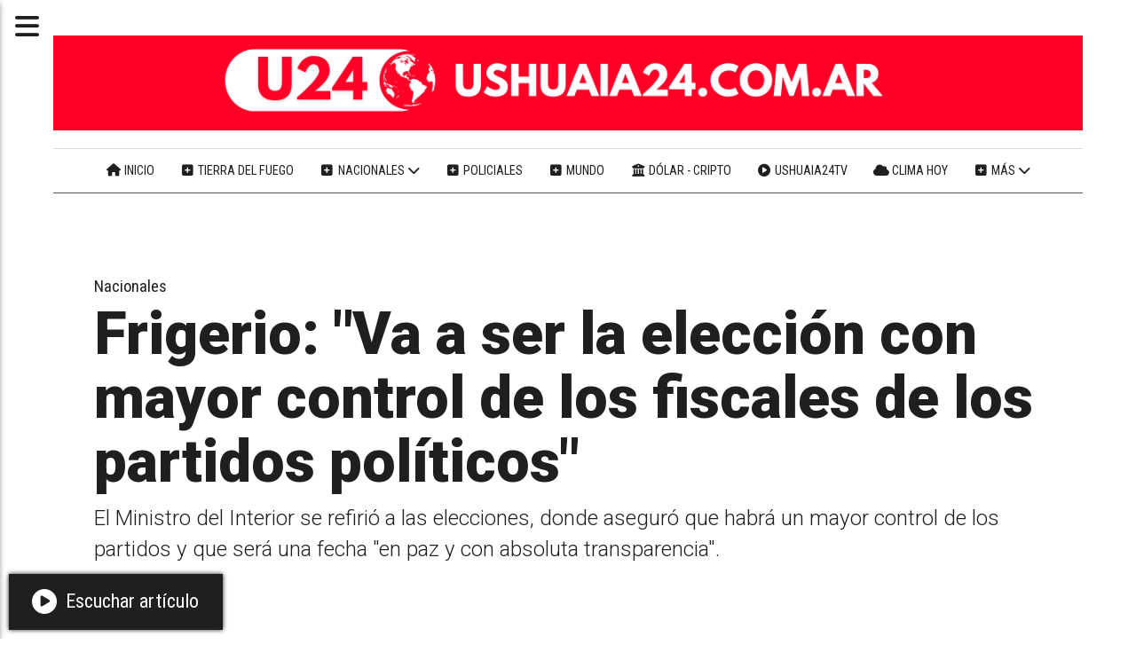

--- FILE ---
content_type: text/html; charset=utf-8
request_url: https://ushuaia24.com.ar/contenido/6699/frigerio-va-a-ser-la-eleccion-con-mayor-control-de-los-fiscales-de-los-partidos-
body_size: 10792
content:
<!DOCTYPE html><html lang="es"><head><title>Frigerio: &quot;Va a ser la elección con mayor control de los fiscales de los partidos políticos&quot;</title><meta name="description" content="El Ministro del Interior se refirió a las elecciones, donde aseguró que habrá un mayor control de los partidos y que será una fecha &#34;en paz y con absoluta transparencia&#34;."><meta http-equiv="X-UA-Compatible" content="IE=edge"><meta property="fb:app_id" content="https://ushuaia24.com.ar/"><meta charset="utf-8"><meta name="viewport" content="width=device-width,minimum-scale=1,initial-scale=1"><link rel="canonical" href="https://ushuaia24.com.ar/contenido/6699/frigerio-va-a-ser-la-eleccion-con-mayor-control-de-los-fiscales-de-los-partidos-"><meta property="og:type" content="article"><meta property="og:site_name" content="Ushuaia 24"><meta property="og:title" content="Frigerio: &#34;Va a ser la elección con mayor control de los fiscales de los partidos políticos&#34;"><meta property="og:description" content="El Ministro del Interior se refirió a las elecciones, donde aseguró que habrá un mayor control de los partidos y que será una fecha &#34;en paz y con absoluta transparencia&#34;."><meta property="og:url" content="https://ushuaia24.com.ar/contenido/6699/frigerio-va-a-ser-la-eleccion-con-mayor-control-de-los-fiscales-de-los-partidos-"><meta property="og:ttl" content="2419200"><meta property="og:image" content="https://i.ytimg.com/vi/79do4n34XLY/hqdefault.jpg"><meta name="twitter:image" content="https://i.ytimg.com/vi/79do4n34XLY/hqdefault.jpg"><meta property="article:published_time" content="2019-10-25T11:39-03"><meta property="article:modified_time" content="2019-10-25T11:50-03"><meta property="article:section" content="Nacionales"><meta property="article:tag" content="Frigerio: &#34;Va a ser la elección con mayor control de los fiscales de los partidos políticos&#34; | El Ministro del Interior se refirió a las elecciones, donde aseguró que habrá un mayor control de los partidos y que será una fecha &#34;en paz y con absoluta transparencia&#34;."><meta name="twitter:card" content="summary_large_image"><meta name="twitter:title" content="Frigerio: &#34;Va a ser la elección con mayor control de los fiscales de los partidos políticos&#34;"><meta name="twitter:description" content="El Ministro del Interior se refirió a las elecciones, donde aseguró que habrá un mayor control de los partidos y que será una fecha &#34;en paz y con absoluta transparencia&#34;."><script type="application/ld+json">{"@context":"http://schema.org","@type":"Article","url":"https://ushuaia24.com.ar/contenido/6699/frigerio-va-a-ser-la-eleccion-con-mayor-control-de-los-fiscales-de-los-partidos-","mainEntityOfPage":"https://ushuaia24.com.ar/contenido/6699/frigerio-va-a-ser-la-eleccion-con-mayor-control-de-los-fiscales-de-los-partidos-","name":"Frigerio: &quot;Va a ser la elecci\u00f3n con mayor control de los fiscales de los partidos pol\u00edticos&quot;","headline":"Frigerio: &quot;Va a ser la elecci\u00f3n con mayor control de los fiscales de los partidos pol\u00edticos&quot;","description":"El Ministro del Interior se refiri\u00f3 a las elecciones, donde asegur\u00f3 que habr\u00e1 un mayor control de los partidos y que ser\u00e1 una fecha &quot;en paz y con absoluta transparencia&quot;.","articleSection":"Nacionales","datePublished":"2019-10-25T11:39","dateModified":"2019-10-25T11:50","image":"https://i.ytimg.com/vi/79do4n34XLY/hqdefault.jpg","keywords":"Elecciones,Frigerio","publisher":{"@context":"http://schema.org","@type":"Organization","name":"Ushuaia 24","url":"https://ushuaia24.com.ar/","logo":{"@type":"ImageObject","url":"https://ushuaia24.com.ar/static/custom/logo-grande.jpg?t=2026-01-20+03%3A00%3A11.278057"}},"author":{"@type":"Organization","name":"Ushuaia 24"}}</script><meta name="generator" content="Medios CMS"><link rel="dns-prefetch" href="https://fonts.googleapis.com"><link rel="preconnect" href="https://fonts.googleapis.com" crossorigin><link rel="shortcut icon" href="https://ushuaia24.com.ar/static/custom/favicon.png?t=2026-01-20+03%3A00%3A11.278057"><link rel="apple-touch-icon" href="https://ushuaia24.com.ar/static/custom/favicon.png?t=2026-01-20+03%3A00%3A11.278057"><link rel="stylesheet" href="/static/plugins/fontawesome/css/fontawesome.min.css"><link rel="stylesheet" href="/static/plugins/fontawesome/css/brands.min.css"><link rel="stylesheet" href="/static/plugins/fontawesome/css/solid.min.css"><link rel="stylesheet" href="/static/css/t_aludra/persei.css?v=25.2-beta5" id="estilo-css"><link rel="stylesheet" href="https://fonts.googleapis.com/css2?family=Roboto:wght@300;900&family=Roboto+Condensed:wght@400;700&display=swap" crossorigin="anonymous" id="font-url"><style>:root { --font-family: 'Roboto', sans-serif; --font-family-alt: 'Roboto Condensed', sans-serif;} :root {--html-font-size: 22px;--main-color: #ff0026; --bg-color: #ffffff; --bg-color-alt: #dbdbdb; --font-color: #1f1f1f; --font-color-alt: #545454; --white: #ffffff; --splash-opacity: 1;--splash-pointer-events: initial;--splash-align-items: center;--splash-justify-content: center;} </style><script defer src="https://cdnjs.cloudflare.com/ajax/libs/lazysizes/5.3.2/lazysizes.min.js" integrity="sha512-q583ppKrCRc7N5O0n2nzUiJ+suUv7Et1JGels4bXOaMFQcamPk9HjdUknZuuFjBNs7tsMuadge5k9RzdmO+1GQ==" crossorigin="anonymous" referrerpolicy="no-referrer"></script><script async src="https://www.googletagmanager.com/gtag/js"></script><script>window.dataLayer=window.dataLayer||[];function gtag(){dataLayer.push(arguments);};gtag('js',new Date());gtag('config','G-ETDKF070NV');gtag('config','G-50F907BTLM');</script><script async data-ad-client="ca-pub-1811591164179156" src="https://pagead2.googlesyndication.com/pagead/js/adsbygoogle.js"></script><script async src="https://www.googletagmanager.com/gtag/js?id=G-50F907BTLM"></script><script>window.dataLayer=window.dataLayer||[];function gtag(){dataLayer.push(arguments);}
gtag('js',new Date());gtag('config','G-50F907BTLM');</script><style></style></head><body><div id="wrapper" class="wrapper contenido contenido noticia"><header class="header "><a class="open-nav"><i class="fa fa-bars"></i></a><div class="header__logo"><a href="/"><img class="only-desktop" src="https://ushuaia24.com.ar/static/custom/logo.png?t=2026-01-20+03%3A00%3A11.278057" alt="Ushuaia 24"><img class="only-mobile" src="https://ushuaia24.com.ar/static/custom/logo-movil.png?t=2026-01-20+03%3A00%3A11.278057" alt="Ushuaia 24"></a></div><div class="header__menu "><ul><li class="header__menu__item "><a href="https://ushuaia24.com.ar/" target><i class="fa fa-fw fa-home"></i> Inicio </a></li><li class="header__menu__item "><a href="/categoria/4/locales" target><i class="fa fa-fw fa-plus-square"></i> Tierra del Fuego </a></li><li class="header__menu__item "><a href="/categoria/3/nacionales" target><i class="fa fa-fw fa-plus-square"></i> Nacionales <i class="fa fa-chevron-down"></i></a><ul><li><a href="/categoria/1/economia" target><i class="fa fa-fw fa-line-chart"></i> Economía </a></li></ul></li><li class="header__menu__item "><a href="/categoria/7/policiales" target><i class="fa fa-fw fa-plus-square"></i> Policiales </a></li><li class="header__menu__item "><a href="/categoria/2/politica" target><i class="fa fa-fw fa-plus-square"></i> Mundo </a></li><li class="header__menu__item "><a href="/contenido/25630/dolar-hoy-en-argentina-cotizacion-del-blue-mep-euro-y-cripto-al-instante" target><i class="fa fa-fw fa-university"></i> Dólar - Cripto </a></li><li class="header__menu__item "><a href="https://ushuaia24.com.ar/contenido/25620/ushuaia24tv" target><i class="fa fa-fw fa-play-circle"></i> Ushuaia24TV </a></li><li class="header__menu__item "><a href="/contenido/68/el-tiempo" target><i class="fa fa-fw fa-cloud"></i> Clima hoy </a></li><li class="header__menu__item mas"><a href="javascript:void(0)" target><i class="fa fa-fw fa-plus-square"></i> Más <i class="fa fa-chevron-down"></i></a><ul><li><a href="/categoria/6/tenes-que-saber" target><i class="fa fa-fw fa-plus-square"></i> Tenés que saber </a></li><li><a href="/categoria/9/buenos-aires" target><i class="fa fa-fw fa-plus-square"></i> Buenos Aires </a></li><li><a href="/categoria/8/salud" target><i class="fa fa-fw fa-heartbeat"></i> Salud </a></li><li><a href="/buscar" target><i class="fa fa-fw fa-search"></i> Buscar noticia </a></li><li><a href="https://ushuaia24fotos.tumblr.com/" target="_blank"> Galería de fotos </a></li><li><a href="/contacto" target><i class="fa fa-fw fa-plus-square"></i> Contacte con nosotros </a></li></ul></li></ul></div><section class="nav" id="nav"><a class="close-nav"><i class="fa fa-times"></i></a><div class="nav__logo"><a href="/"><img class="only-desktop" src="https://ushuaia24.com.ar/static/custom/logo.png?t=2026-01-20+03%3A00%3A11.278057" alt="Ushuaia 24"><img class="only-mobile" src="https://ushuaia24.com.ar/static/custom/logo-movil.png?t=2026-01-20+03%3A00%3A11.278057" alt="Ushuaia 24"></a></div><div class="menu-simple menu0"><div class="menu-simple__item "><a href="https://ushuaia24.com.ar/" target><i class="fa fa-fw fa-home"></i> Inicio </a></div><div class="menu-simple__item "><a href="/categoria/4/locales" target><i class="fa fa-fw fa-plus-square"></i> Tierra del Fuego </a></div><div class="menu-simple__item subitems"><a href="/categoria/3/nacionales" target><i class="fa fa-fw fa-plus-square"></i> Nacionales </a><a href="/categoria/1/economia" target class="menu-simple__item"><i class="fa fa-fw fa-line-chart"></i> Economía </a></div><div class="menu-simple__item "><a href="/categoria/7/policiales" target><i class="fa fa-fw fa-plus-square"></i> Policiales </a></div><div class="menu-simple__item "><a href="/categoria/2/politica" target><i class="fa fa-fw fa-plus-square"></i> Mundo </a></div><div class="menu-simple__item "><a href="/contenido/25630/dolar-hoy-en-argentina-cotizacion-del-blue-mep-euro-y-cripto-al-instante" target><i class="fa fa-fw fa-university"></i> Dólar - Cripto </a></div><div class="menu-simple__item "><a href="https://ushuaia24.com.ar/contenido/25620/ushuaia24tv" target><i class="fa fa-fw fa-play-circle"></i> Ushuaia24TV </a></div><div class="menu-simple__item "><a href="/contenido/68/el-tiempo" target><i class="fa fa-fw fa-cloud"></i> Clima hoy </a></div><div class="menu-simple__item subitems"><a href="javascript:void(0)" target><i class="fa fa-fw fa-plus-square"></i> Más </a><a href="/categoria/6/tenes-que-saber" target class="menu-simple__item"><i class="fa fa-fw fa-plus-square"></i> Tenés que saber </a><a href="/categoria/9/buenos-aires" target class="menu-simple__item"><i class="fa fa-fw fa-plus-square"></i> Buenos Aires </a><a href="/categoria/8/salud" target class="menu-simple__item"><i class="fa fa-fw fa-heartbeat"></i> Salud </a><a href="/buscar" target class="menu-simple__item"><i class="fa fa-fw fa-search"></i> Buscar noticia </a><a href="https://ushuaia24fotos.tumblr.com/" target="_blank" class="menu-simple__item"> Galería de fotos </a><a href="/contacto" target class="menu-simple__item"><i class="fa fa-fw fa-plus-square"></i> Contacte con nosotros </a></div></div><section class="bloque boletin"><div class="bloque__titulo "><a href="/newsletter">Noticias gratis en tu correo</a></div><form method="POST" class="formulario boletin__form"><div class="formulario__campo"><input type="email" placeholder="Email"></div><div class="formulario__campo"><button>SUSCRIBASE A USHUAIA 24</button></div><div class="g-recaptcha" data-sitekey="6Ld7LPwrAAAAAG-0ZA5enjV7uzQwjJPVHgBn7ojV" data-action="suscripcion_newsletter"></div><p style="display:none;" class="boletin__mensaje"></p></form></section><div class="menu-simple menu1"><div class="menu-simple__item "><a href="/buscar" target><i class="fa fa-fw fa-search"></i> Buscar noticia </a></div><div class="menu-simple__item "><a href="/historial" target><i class="fa fa-fw fa-plus-square"></i> Historial de noticias </a></div><div class="menu-simple__item "><a href="/contacto" target><i class="fa fa-fw fa-comments"></i> Contáctanos </a></div><div class="menu-simple__item "><a href="/categoria/17/articulos-patrocinados" target> Publicidad </a></div><div class="menu-simple__item "><a href="/contenido/4832/terminos-y-condiciones" target> Términos y condiciones </a></div></div><div class="datos-contacto"><div class="telefono"><i class="fa fa-phone"></i><span>(02901)15615471</span></div><div class="direccion"><i class="fa fa-map-marker"></i><span>Tierra del Fuego, Argentina © 2010–2026</span></div><div class="email"><i class="fa fa-envelope"></i><span><a href="/cdn-cgi/l/email-protection#c0b5b3a8b5a1a9a1f2f4aeafb4a9a3a9a1b380a8afb4ada1a9aceea3afad"><span class="__cf_email__" data-cfemail="ff8a8c978a9e969ecdcb91908b969c969e8cbf97908b929e9693d19c9092">[email&#160;protected]</span></a></span></div></div></section></header><main class="main "><section class="principal"><div class="fullpost__encabezado "><h1 class="fullpost__titulo">Frigerio: &quot;Va a ser la elección con mayor control de los fiscales de los partidos políticos&quot;</h1><p class="fullpost__copete">El Ministro del Interior se refirió a las elecciones, donde aseguró que habrá un mayor control de los partidos y que será una fecha &quot;en paz y con absoluta transparencia&quot;.</p><span class="fullpost__categoria"><a href="https://ushuaia24.com.ar/categoria/3/nacionales">Nacionales</a></span><span class="fullpost__fecha"><span class="fecha">25/10/2019</span></span></div><div class="bloque-html"><div class="codigo-html"><div class="medios-widget script" id="1678074830434"><div class="sharethis-inline-share-buttons"></div></div></div></div></section><section class="extra1"><div class="fullpost__main   "><div id="publi-144" data-nombre="U24 TITULOS" class="publi publi-html C3"><div style="text-align: center; margin: 15px 0; max-height: 120px; overflow: hidden;"><script data-cfasync="false" src="/cdn-cgi/scripts/5c5dd728/cloudflare-static/email-decode.min.js"></script><script async src="https://pagead2.googlesyndication.com/pagead/js/adsbygoogle.js?client=ca-pub-1811591164179156" crossorigin="anonymous"></script><ins class="adsbygoogle" style="display:block" data-ad-client="ca-pub-1811591164179156" data-ad-slot="9460025723" data-ad-format="horizontal" data-full-width-responsive="false"></ins><script>(adsbygoogle=window.adsbygoogle||[]).push({});</script></div></div><div class="fullpost__video"><p class="embed-responsive embed-responsive-16by9" contenteditable="false"><iframe allowfullscreen="allowfullscreen" class="embed-responsive-item" height="300" loading="lazy" src="https://www.youtube.com/embed/79do4n34XLY" width="500"></iframe></p></div><div class="fullpost__cuerpo"><p>El ministro del Interior, Rogelio Frigerio, brind&oacute; esta ma&ntilde;ana una conferencia de prensa en donde asegur&oacute; que "va a ser la elecci&oacute;n con mayor control de los fiscales de los partidos pol&iacute;ticos", al tiempo que se&ntilde;al&oacute; que el resultado de las elecciones ser&aacute; "m&aacute;s &aacute;gil" que en las PASO.</p><p>"Los fiscales van a poder tener seguimiento de cada uno de los 100 mil telegramas y van a tener un control del escrutinio provisorio como nunca antes. Va a ser la elecci&oacute;n con mayor control de los fiscales de los partidos pol&iacute;ticos que tuvimos en la Argentina", dijo el funcionario.</p><p>En conferencia de prensa en Casa Rosada, el integrante destac&oacute; que se va a "poder transmitir el grueso de la elecci&oacute;n desde las escuelas directamente".</p><p>"Este escrutinio provisorio va a ser m&aacute;s &aacute;gil que el anterior. En las PASO los resultados estuvieron antes de la medianoche. En 11.041 escuelas de las 14.546 que hay en total se van a transmitir los telegramas directamente sin necesidad de trasladarlos f&iacute;sicamente a un centro del Correo. En las escuelas restantes se har&aacute; desde los centros de transmisi&oacute;n", sostuvo el funcionario nacional.</p><p>"No hay duda que a las 21 horas ya vamos a tener resultados para compartir como marca la Justicia Electoral. Es importante aclarar que el escrutinio provisorio no tiene valor legal y entendemos que va a ser m&aacute;s &aacute;gil que el anterior en las PASO", se&ntilde;al&oacute;, adem&aacute;s.&nbsp;</p></div><div class="fullpost__etiquetas"><a class="fullpost__etiqueta" href="https://ushuaia24.com.ar/tema/184/elecciones" rel="tag">Elecciones</a><a class="fullpost__etiqueta" href="https://ushuaia24.com.ar/tema/120/frigerio" rel="tag">Frigerio</a></div><div class="bloque-html"><div class="codigo-html"><div class="medios-widget script" id="1719162802259"><div class="sharethis-inline-reaction-buttons"></div></div></div><div class="codigo-html"><div class="medios-widget script" id="1766102906318"><div style="text-align: center; margin: 20px 0;">&nbsp; &nbsp; <ins =&quot;&quot; class="adsbygoogle" data-ad-client="ca-pub-1811591164179156" data-ad-format="auto" data-ad-slot="9460025723" data-full-width-responsive="true" style="display:block"></ins> &nbsp; &nbsp; <script>(adsbygoogle=window.adsbygoogle||[]).push({});</script></div></div></div></div><div class="comentarios fullpost__comentarios" id="contenedor-comentarios"><form action="javascript:void(0);" style="display:block; margin:2em auto; max-width:100%; text-align:center;"><button class="ver-comentarios" style="display:block; margin:2em auto; width:auto;">Ver comentarios</button></form></div><div class="bloque-html"><div class="codigo-html"><div class="medios-widget script" id="1760675200589"><div style="display: flex; align-items: center; gap: 8px; font-family: Arial, sans-serif;"><div style="display: flex; justify-content: center; align-items: center; width: 40px; height: 40px; background-color: red; color: white; font-size: 24px; font-weight: bold; border-radius: 4px;">+</div> <span style="color: red; font-size: 20px; font-weight: bold;"> Noticias </span></div></div></div></div></div></section><section class="extra2"><section class="bloque relacionados cant10"><div class="bloque__lista"><article class="post post__noticia "><a class="post__imagen autoratio" href="/contenido/25876/el-ejercito-argentino-asiste-a-evacuados-por-el-deslizamiento-del-cerro-hermitte"><img alt="ejercito argentino" class="img-responsive lazyload" data-sizes="auto" data-src="/download/multimedia.normal.9a2915b2437f1712.bm9ybWFsLndlYnA%3D.webp" data-srcset="/download/multimedia.normal.9a2915b2437f1712.bm9ybWFsLndlYnA%3D.webp 1280w, /download/multimedia.miniatura.84e302b0cfb7850b.bWluaWF0dXJhLndlYnA%3D.webp 400w" height="720" src="data:," width="1280"></a><div class="post__datos"><h2 class="post__titulo"><a href="/contenido/25876/el-ejercito-argentino-asiste-a-evacuados-por-el-deslizamiento-del-cerro-hermitte">El Ejército Argentino asiste a evacuados por el deslizamiento del Cerro Hermitte en Comodoro Rivadavia</a></h2><a href="https://ushuaia24.com.ar/categoria/3/nacionales" class="post__categoria">Nacionales</a><span class="post__fecha"><span class="fecha"><span class="fecha">19/01/2026</span></span></span></div><p class="post__detalle">Más de 300 personas reciben viandas y asistencia logística tras la evacuación preventiva dispuesta por el avance del terreno.</p></article><article class="post post__noticia "><a class="post__imagen autoratio" href="/contenido/25870/se-viene-la-reforma-laboral-el-gobierno-convoco-a-sesiones-extraordinarias-para-"><img alt="DIPUTADOS" class="img-responsive lazyload" data-sizes="auto" data-src="/download/multimedia.normal.ad243087cc01ff7c.bm9ybWFsLndlYnA%3D.webp" data-srcset="/download/multimedia.normal.ad243087cc01ff7c.bm9ybWFsLndlYnA%3D.webp 1000w, /download/multimedia.miniatura.bd0969754c135de3.bWluaWF0dXJhLndlYnA%3D.webp 400w" height="666" src="data:," width="1000"></a><div class="post__datos"><h2 class="post__titulo"><a href="/contenido/25870/se-viene-la-reforma-laboral-el-gobierno-convoco-a-sesiones-extraordinarias-para-">Se viene la reforma laboral: El Gobierno convocó a sesiones extraordinarias para febrero</a></h2><a href="https://ushuaia24.com.ar/categoria/3/nacionales" class="post__categoria">Nacionales</a><span class="post__fecha"><span class="fecha"><span class="fecha">19/01/2026</span></span></span></div><p class="post__detalle">El Presidente firmó el Decreto 24/2026 para habilitar el tratamiento de un temario específico durante el receso parlamentario.</p></article><article class="post post__noticia "><a class="post__imagen autoratio" href="/contenido/25869/chubut-el-viento-condiciona-el-combate-del-incendio-en-el-parque-nacional-los-al"><img alt="Los Alerces chubut incendio" class="img-responsive lazyload" data-sizes="auto" data-src="/download/multimedia.normal.a5477509fc446c14.bm9ybWFsLndlYnA%3D.webp" data-srcset="/download/multimedia.normal.a5477509fc446c14.bm9ybWFsLndlYnA%3D.webp 1000w, /download/multimedia.miniatura.af031f1ff68e35be.bWluaWF0dXJhLndlYnA%3D.webp 400w" height="667" src="data:," width="1000"></a><div class="post__datos"><h2 class="post__titulo"><a href="/contenido/25869/chubut-el-viento-condiciona-el-combate-del-incendio-en-el-parque-nacional-los-al">Chubut | El viento condiciona el combate del incendio en el Parque Nacional Los Alerces</a></h2><a href="https://ushuaia24.com.ar/categoria/3/nacionales" class="post__categoria">Nacionales</a><span class="post__fecha"><span class="fecha"><span class="fecha">19/01/2026</span></span></span></div><p class="post__detalle">Más de 230 personas participan del operativo en Chubut, con apoyo aéreo nacional e internacional y un comando unificado entre Nación y Provincia.</p></article><article class="post post__noticia "><a class="post__imagen autoratio" href="/contenido/25862/mas-de-260-familias-evacuadas-en-comodoro-rivadavia-por-un-deslizamiento-del-cer"><img alt="comodoro" class="img-responsive lazyload" data-sizes="auto" data-src="/download/multimedia.normal.809d42ac75f22d02.bm9ybWFsLndlYnA%3D.webp" data-srcset="/download/multimedia.normal.809d42ac75f22d02.bm9ybWFsLndlYnA%3D.webp 1030w, /download/multimedia.miniatura.87eb31882634b9ce.bWluaWF0dXJhLndlYnA%3D.webp 400w" height="661" src="data:," width="1030"></a><div class="post__datos"><h2 class="post__titulo"><a href="/contenido/25862/mas-de-260-familias-evacuadas-en-comodoro-rivadavia-por-un-deslizamiento-del-cer">Más de 260 familias evacuadas en Comodoro Rivadavia por un deslizamiento del Cerro Hermitte</a></h2><a href="https://ushuaia24.com.ar/categoria/3/nacionales" class="post__categoria">Nacionales</a><span class="post__fecha"><span class="fecha"><span class="fecha">18/01/2026</span></span></span></div><p class="post__detalle">El colapso del terreno provocó la destrucción total de viviendas, calles intransitables y evacuaciones de urgencia en dos barrios.</p></article><article class="post post__noticia "><a class="post__imagen autoratio" href="/contenido/25855/milei-se-definio-como-profeta-de-un-futuro-distopico-y-pidio-no-cerrar-el-acuerd"><img alt="Milei se definió como “profeta de un futuro distópico” y pidió no cerrar el Mercosur" class="img-responsive lazyload" data-src="https://i.ytimg.com/vi/69SX1rXd5So/maxresdefault.jpg" height="auto" src="data:," width="auto"><i class="post__icon fa fa-play"></i></a><div class="post__datos"><h2 class="post__titulo"><a href="/contenido/25855/milei-se-definio-como-profeta-de-un-futuro-distopico-y-pidio-no-cerrar-el-acuerd">Milei se definió como “profeta de un futuro distópico” y pidió no cerrar el acuerdo Mercosur-Unión Europea</a></h2><a href="https://ushuaia24.com.ar/categoria/3/nacionales" class="post__categoria">Nacionales</a><span class="post__fecha"><span class="fecha"><span class="fecha">17/01/2026</span></span></span></div><p class="post__detalle">El Presidente lanzó una advertencia directa contra la incorporación de mecanismos restrictivos que, según sostuvo, podrían desvirtuar el impacto real del entendimiento alcanzado tras 25 años de negociaciones.</p></article><article class="post post__noticia "><a class="post__imagen autoratio" href="/contenido/25853/milei-celebro-la-firma-del-acuerdo-mercosurunion-europea-y-ratifico-el-rumbo-de-"><img alt="milei mercosur" class="img-responsive lazyload" data-sizes="auto" data-src="/download/multimedia.normal.82f62166ace30ff5.bm9ybWFsLndlYnA%3D.webp" data-srcset="/download/multimedia.normal.82f62166ace30ff5.bm9ybWFsLndlYnA%3D.webp 971w, /download/multimedia.miniatura.9c9d6bd0e67859f2.bWluaWF0dXJhLndlYnA%3D.webp 400w" height="547" src="data:," width="971"></a><div class="post__datos"><h2 class="post__titulo"><a href="/contenido/25853/milei-celebro-la-firma-del-acuerdo-mercosurunion-europea-y-ratifico-el-rumbo-de-">Milei celebró la firma del acuerdo Mercosur–Unión Europea y ratificó el rumbo de apertura económica de la Argentina</a></h2><a href="https://ushuaia24.com.ar/categoria/3/nacionales" class="post__categoria">Nacionales</a><span class="post__fecha"><span class="fecha"><span class="fecha">17/01/2026</span></span></span></div><p class="post__detalle">El Presidente destacó el fin de 25 años de negociaciones, advirtió contra nuevas restricciones comerciales y anunció que enviará el proyecto de ratificación al Congreso durante las sesiones extraordinarias.</p></article><article class="post post__noticia "><a class="post__imagen autoratio" href="/contenido/25848/extendieron-la-conciliacion-obligatoria-en-el-conflicto-de-los-controladores-aer"><img alt="aeroparque" class="img-responsive lazyload" data-sizes="auto" data-src="/download/multimedia.normal.8619236fbf8b0cde.bm9ybWFsLndlYnA%3D.webp" data-srcset="/download/multimedia.normal.8619236fbf8b0cde.bm9ybWFsLndlYnA%3D.webp 1000w, /download/multimedia.miniatura.bc4465aac1293c23.bWluaWF0dXJhLndlYnA%3D.webp 400w" height="700" src="data:," width="1000"></a><div class="post__datos"><h2 class="post__titulo"><a href="/contenido/25848/extendieron-la-conciliacion-obligatoria-en-el-conflicto-de-los-controladores-aer">Extendieron la conciliación obligatoria en el conflicto de los controladores aéreos</a></h2><a href="https://ushuaia24.com.ar/categoria/3/nacionales" class="post__categoria">Nacionales</a><span class="post__fecha"><span class="fecha"><span class="fecha">16/01/2026</span></span></span></div><p class="post__detalle">La prórroga rige por cinco días hábiles y garantiza la normalidad de los vuelos hasta el 26 de enero, en el conflicto entre EANA y ATEPSA.</p></article><article class="post post__noticia "><a class="post__imagen autoratio" href="/contenido/25845/chubut-el-viento-condiciona-el-combate-del-incendio-en-el-parque-nacional-los-al"><img alt="Parque Nacional Los Alerces incendio forestal" class="img-responsive lazyload" data-sizes="auto" data-src="/download/multimedia.normal.bcc47f1faee88334.bm9ybWFsLndlYnA%3D.webp" data-srcset="/download/multimedia.normal.bcc47f1faee88334.bm9ybWFsLndlYnA%3D.webp 1068w, /download/multimedia.miniatura.8c0e4a99ebe7bc0f.bWluaWF0dXJhLndlYnA%3D.webp 400w" height="738" src="data:," width="1068"></a><div class="post__datos"><h2 class="post__titulo"><a href="/contenido/25845/chubut-el-viento-condiciona-el-combate-del-incendio-en-el-parque-nacional-los-al">Chubut | El viento condiciona el combate del incendio forestal en el Parque Nacional Los Alerces</a></h2><a href="https://ushuaia24.com.ar/categoria/3/nacionales" class="post__categoria">Nacionales</a><span class="post__fecha"><span class="fecha"><span class="fecha">16/01/2026</span></span></span></div><p class="post__detalle">Más de 100 brigadistas trabajan en seis sectores afectados por el fuego. Si bien las lluvias redujeron el riesgo, se esperan ráfagas superiores a los 50 km/h que podrían reactivar focos secundarios.</p></article><article class="post post__noticia "><a class="post__imagen autoratio" href="/contenido/25844/casi-mil-conductores-alcoholizados-fueron-sancionados-en-rutas-nacionales-durant"><img alt="Controles de tránsito" class="img-responsive lazyload" data-sizes="auto" data-src="/download/multimedia.normal.94864d461d17122b.bm9ybWFsLndlYnA%3D.webp" data-srcset="/download/multimedia.normal.94864d461d17122b.bm9ybWFsLndlYnA%3D.webp 1000w, /download/multimedia.miniatura.9da30fe8c0f66f9d.bWluaWF0dXJhLndlYnA%3D.webp 400w" height="700" src="data:," width="1000"></a><div class="post__datos"><h2 class="post__titulo"><a href="/contenido/25844/casi-mil-conductores-alcoholizados-fueron-sancionados-en-rutas-nacionales-durant">Casi mil conductores alcoholizados fueron sancionados en rutas nacionales durante la primera quincena de enero</a></h2><a href="https://ushuaia24.com.ar/categoria/3/nacionales" class="post__categoria">Nacionales</a><span class="post__fecha"><span class="fecha"><span class="fecha">16/01/2026</span></span></span></div><p class="post__detalle">El caso más grave se vio en General Güemes, Salta, donde un conductor tenía más de 3 g/l alcohol en sangre.</p></article><article class="post post__noticia "><a class="post__imagen autoratio" href="/contenido/25821/chubut-se-intensifican-los-ataques-para-contener-el-incendio-en-el-parque-nacion"><img alt="Incendio Los Alerces Chubut" class="img-responsive lazyload" data-sizes="auto" data-src="/download/multimedia.normal.9352b3611722e61c.bm9ybWFsLndlYnA%3D.webp" data-srcset="/download/multimedia.normal.9352b3611722e61c.bm9ybWFsLndlYnA%3D.webp 1000w, /download/multimedia.miniatura.b18b3534cd76ced5.bWluaWF0dXJhLndlYnA%3D.webp 400w" height="668" src="data:," width="1000"></a><div class="post__datos"><h2 class="post__titulo"><a href="/contenido/25821/chubut-se-intensifican-los-ataques-para-contener-el-incendio-en-el-parque-nacion">Chubut | Se intensifican los ataques para contener el incendio en el Parque Nacional Los Alerces</a></h2><a href="https://ushuaia24.com.ar/categoria/3/nacionales" class="post__categoria">Nacionales</a><span class="post__fecha"><span class="fecha"><span class="fecha">15/01/2026</span></span></span></div><p class="post__detalle">Más de 200 personas y 99 brigadistas combaten simultáneamente seis frentes activos, con apoyo aéreo y coordinación entre gobiernos.</p></article></div></section></section><section class="aside"><div id="publi-167" data-nombre="Facebook Ushuaia 24" class="publi publi-html C10"><div id="u24-fb-final-fix" style="all: initial; display: block; font-family: 'Segoe UI', Helvetica, Arial, sans-serif; width: 100%; max-width: 340px; margin: 25px auto; background: #ffffff; border-radius: 20px; overflow: hidden; box-shadow: 0 15px 40px rgba(0,0,0,0.15); border: 1px solid #e0e0e0; box-sizing: border-box;"><div style="background: #0866FF; padding: 15px 20px; display: flex; align-items: center; justify-content: space-between;"><div style="display: flex; align-items: center; gap: 10px;"><div style="width: 8px; height: 8px; background: #31a24c; border-radius: 50%; box-shadow: 0 0 10px #31a24c;"></div><span style="color: white; font-weight: 800; font-size: 14px; text-transform: uppercase;">ESTAMOS EN FACEBOOK</span></div><div style="background: #ff0026; color: white; padding: 4px 10px; font-weight: 900; font-size: 13px; border-radius: 6px;">+24</div></div><div style="width: 100%; display: flex; justify-content: center; background: #fff; min-height: 500px;"><iframe src="https://www.facebook.com/plugins/page.php?href=https%3A%2F%2Fwww.facebook.com%2FUshuaia24&tabs=timeline&width=300&height=500&small_header=false&adapt_container_width=true&hide_cover=false&show_facepile=true&amp;appId" width="300" height="500" style="border:none; overflow:hidden; width:300px; height:500px;" scrolling="no" frameborder="0" allowfullscreen="true" allow="autoplay; clipboard-write; encrypted-media; picture-in-picture; web-share"></iframe></div><div style="background: #f0f2f5; padding: 15px; text-align: center; border-top: 1px solid #e0e0e0;"><a href="https://www.facebook.com/Ushuaia24" target="_blank" rel="noopener" class="u24-btn-fb-pro" style="
            display: inline-flex;
            align-items: center;
            gap: 8px;
            background: #0866FF;
            color: white !important;
            text-decoration: none !important;
            padding: 12px 30px;
            border-radius: 50px;
            font-size: 14px;
            font-weight: 900;
            text-transform: uppercase;
            box-shadow: 0 6px 15px rgba(8, 102, 255, 0.3);
            transition: all 0.3s ease;"> SÍGANOS </a></div></div><style>
    .u24-btn-fb-pro:hover {
        background: #004dc5 !important;
        transform: scale(1.03);
    }
</style></div><section class="bloque lo-mas-visto"><div class="bloque__titulo ">Lo + visto en U24</div><div class="bloque__lista"><article class="post post__noticia "><a class="post__imagen autoratio" href="/contenido/25862/mas-de-260-familias-evacuadas-en-comodoro-rivadavia-por-un-deslizamiento-del-cer"><img alt="comodoro" class="img-responsive lazyload" data-sizes="auto" data-src="/download/multimedia.normal.809d42ac75f22d02.bm9ybWFsLndlYnA%3D.webp" data-srcset="/download/multimedia.normal.809d42ac75f22d02.bm9ybWFsLndlYnA%3D.webp 1030w, /download/multimedia.miniatura.87eb31882634b9ce.bWluaWF0dXJhLndlYnA%3D.webp 400w" height="661" src="data:," width="1030"></a><div class="post__datos"><h2 class="post__titulo"><a href="/contenido/25862/mas-de-260-familias-evacuadas-en-comodoro-rivadavia-por-un-deslizamiento-del-cer">Más de 260 familias evacuadas en Comodoro Rivadavia por un deslizamiento del Cerro Hermitte</a></h2><a href="https://ushuaia24.com.ar/categoria/3/nacionales" class="post__categoria">Nacionales</a><span class="post__fecha"><span class="fecha"><span class="fecha">18/01/2026</span></span></span></div><p class="post__detalle">El colapso del terreno provocó la destrucción total de viviendas, calles intransitables y evacuaciones de urgencia en dos barrios.</p></article><article class="post post__noticia "><a class="post__imagen autoratio" href="/contenido/25863/a-la-apertura-de-las-termas-de-tolhuin-se-suman-traslados-en-taxi-por-17500-por-"><img alt="termas tolhuin (2)" class="img-responsive lazyload" data-sizes="auto" data-src="/download/multimedia.normal.ba7bf1fabe473cd0.bm9ybWFsLndlYnA%3D.webp" data-srcset="/download/multimedia.normal.ba7bf1fabe473cd0.bm9ybWFsLndlYnA%3D.webp 1000w, /download/multimedia.miniatura.aa10694a6fcac152.bWluaWF0dXJhLndlYnA%3D.webp 400w" height="700" src="data:," width="1000"></a><div class="post__datos"><h2 class="post__titulo"><a href="/contenido/25863/a-la-apertura-de-las-termas-de-tolhuin-se-suman-traslados-en-taxi-por-17500-por-">A la apertura de las Termas de Tolhuin se suman traslados en taxi por $17.500 por persona</a></h2><a href="https://ushuaia24.com.ar/categoria/4/tierra-del-fuego" class="post__categoria">Tierra del Fuego</a><span class="post__fecha"><span class="fecha"><span class="fecha">18/01/2026</span></span></span></div><p class="post__detalle">Mientras el ingreso y el estacionamiento generan fuertes críticas, ahora se suma un traslado en taxi por $17.500 por persona desde el centro de Tolhuin.</p></article><article class="post post__noticia "><a class="post__imagen autoratio" href="/contenido/25868/tierra-del-fuego-habilito-el-portal-de-pacientes-para-gestionar-turnos-medicos-y"><img alt="turnos tierra del fuego sitio" class="img-responsive lazyload" data-sizes="auto" data-src="/download/multimedia.normal.97d850b8a36a5f8e.bm9ybWFsLndlYnA%3D.webp" data-srcset="/download/multimedia.normal.97d850b8a36a5f8e.bm9ybWFsLndlYnA%3D.webp 1280w, /download/multimedia.miniatura.9755421b8a961528.bWluaWF0dXJhLndlYnA%3D.webp 400w" height="852" src="data:," width="1280"></a><div class="post__datos"><h2 class="post__titulo"><a href="/contenido/25868/tierra-del-fuego-habilito-el-portal-de-pacientes-para-gestionar-turnos-medicos-y">Tierra del Fuego habilitó el Portal de Pacientes para gestionar turnos médicos y documentación sanitaria</a></h2><a href="https://ushuaia24.com.ar/categoria/4/tierra-del-fuego" class="post__categoria">Tierra del Fuego</a><span class="post__fecha"><span class="fecha"><span class="fecha">19/01/2026</span></span></span></div><p class="post__detalle">La plataforma digital del Ministerio de Salud ya se encuentra operativa y permite solicitar, cancelar y reprogramar turnos para consultas ambulatorias.</p></article><article class="post post__noticia "><a class="post__imagen autoratio" href="/contenido/25869/chubut-el-viento-condiciona-el-combate-del-incendio-en-el-parque-nacional-los-al"><img alt="Los Alerces chubut incendio" class="img-responsive lazyload" data-sizes="auto" data-src="/download/multimedia.normal.a5477509fc446c14.bm9ybWFsLndlYnA%3D.webp" data-srcset="/download/multimedia.normal.a5477509fc446c14.bm9ybWFsLndlYnA%3D.webp 1000w, /download/multimedia.miniatura.af031f1ff68e35be.bWluaWF0dXJhLndlYnA%3D.webp 400w" height="667" src="data:," width="1000"></a><div class="post__datos"><h2 class="post__titulo"><a href="/contenido/25869/chubut-el-viento-condiciona-el-combate-del-incendio-en-el-parque-nacional-los-al">Chubut | El viento condiciona el combate del incendio en el Parque Nacional Los Alerces</a></h2><a href="https://ushuaia24.com.ar/categoria/3/nacionales" class="post__categoria">Nacionales</a><span class="post__fecha"><span class="fecha"><span class="fecha">19/01/2026</span></span></span></div><p class="post__detalle">Más de 230 personas participan del operativo en Chubut, con apoyo aéreo nacional e internacional y un comando unificado entre Nación y Provincia.</p></article><article class="post post__noticia "><a class="post__imagen autoratio" href="/contenido/25870/se-viene-la-reforma-laboral-el-gobierno-convoco-a-sesiones-extraordinarias-para-"><img alt="DIPUTADOS" class="img-responsive lazyload" data-sizes="auto" data-src="/download/multimedia.normal.ad243087cc01ff7c.bm9ybWFsLndlYnA%3D.webp" data-srcset="/download/multimedia.normal.ad243087cc01ff7c.bm9ybWFsLndlYnA%3D.webp 1000w, /download/multimedia.miniatura.bd0969754c135de3.bWluaWF0dXJhLndlYnA%3D.webp 400w" height="666" src="data:," width="1000"></a><div class="post__datos"><h2 class="post__titulo"><a href="/contenido/25870/se-viene-la-reforma-laboral-el-gobierno-convoco-a-sesiones-extraordinarias-para-">Se viene la reforma laboral: El Gobierno convocó a sesiones extraordinarias para febrero</a></h2><a href="https://ushuaia24.com.ar/categoria/3/nacionales" class="post__categoria">Nacionales</a><span class="post__fecha"><span class="fecha"><span class="fecha">19/01/2026</span></span></span></div><p class="post__detalle">El Presidente firmó el Decreto 24/2026 para habilitar el tratamiento de un temario específico durante el receso parlamentario.</p></article></div></section><section class="bloque boletin"><div class="bloque__titulo "><a href="/newsletter">Noticias gratis en tu correo</a></div><form method="POST" class="formulario boletin__form"><div class="formulario__campo"><input type="email" placeholder="Email"></div><div class="formulario__campo"><button>SUSCRIBASE A USHUAIA 24</button></div><div class="g-recaptcha" data-sitekey="6Ld7LPwrAAAAAG-0ZA5enjV7uzQwjJPVHgBn7ojV" data-action="suscripcion_newsletter"></div><p style="display:none;" class="boletin__mensaje"></p></form></section></section></main><footer class="footer "><div class="menu-simple "><div class="menu-simple__item "><a href="/buscar" target><i class="fa fa-fw fa-search"></i> Buscar noticia </a></div><div class="menu-simple__item "><a href="/historial" target><i class="fa fa-fw fa-plus-square"></i> Historial de noticias </a></div><div class="menu-simple__item "><a href="/contacto" target><i class="fa fa-fw fa-comments"></i> Contáctanos </a></div><div class="menu-simple__item "><a href="/categoria/17/articulos-patrocinados" target> Publicidad </a></div><div class="menu-simple__item "><a href="/contenido/4832/terminos-y-condiciones" target> Términos y condiciones </a></div></div><div class="bloque-html"><div class="codigo-html"><div class="medios-widget script" id="1768541018535"><div style="width: 100%; max-width: 1100px; margin: 15px auto; font-family: 'Segoe UI', Arial, sans-serif;"><div style="display: flex; flex-wrap: wrap; gap: 10px; justify-content: center;"><div style="flex: 1; min-width: 300px; background: #ffffff; border-radius: 8px; border: 1px solid #e0e0e0; display: flex; align-items: stretch; overflow: hidden; box-shadow: 0 2px 8px rgba(0,0,0,0.04);"><div style="background: #ff0026; color: white; padding: 10px 8px; font-family: 'League Spartan', sans-serif; font-weight: 800; font-size: 10px; text-transform: uppercase; writing-mode: vertical-lr; transform: rotate(180deg); text-align: center; display: flex; align-items: center; justify-content: center;">Publicidad</div><div style="padding: 10px 15px; display: flex; align-items: center; gap: 10px; flex-grow: 1;"><div style="display: flex; flex-direction: column; justify-content: center;"><div style="color: #ff0026; font-family: 'League Spartan', sans-serif; font-size: 11px; font-weight: 800; text-transform: uppercase; margin-bottom: 2px;">Publicite con nosotros</div><a href="/cdn-cgi/l/email-protection#a6d6d3c4cacfc5cfc2c7c2e6d3d5ced3c7cfc7949288c5c9cb"><span class="__cf_email__" data-cfemail="8efefbece2e7ede7eaefeacefbfde6fbefe7efbcbaa0ede1e3">[email&#160;protected]</span></a></div><a href="https://www.linkedin.com/in/ushuaia24/" rel="noopener" target="_blank"> <svg fill="white" height="16" viewbox="0 0 24 24" width="16"><path d="M19 0h-14c-2.761 0-5 2.239-5 5v14c0 2.761 2.239 5 5 5h14c2.762 0 5-2.239 5-5v-14c0-2.761-2.238-5-5-5zm-11 19h-3v-11h3v11zm-1.5-12.268c-.966 0-1.75-.79-1.75-1.764s.784-1.764 1.75-1.764 1.75.79 1.75 1.764-.783 1.764-1.75 1.764zm13.5 12.268h-3v-5.604c0-3.368-4-3.113-4 0v5.604h-3v-11h3v1.765c1.396-2.586 7-2.777 7 2.476v6.759z"></path></svg> </a></div></div><div style="flex: 1; min-width: 300px; background: #ffffff; border-radius: 8px; border: 1px solid #e0e0e0; display: flex; align-items: stretch; overflow: hidden; box-shadow: 0 2px 8px rgba(0,0,0,0.04);"><div style="background: #0088cc; color: white; padding: 10px 8px; font-family: 'League Spartan', sans-serif; font-weight: 800; font-size: 10px; text-transform: uppercase; writing-mode: vertical-lr; transform: rotate(180deg); text-align: center; display: flex; align-items: center; justify-content: center;">Contacto 24</div><div style="padding: 10px 15px; display: flex; flex-direction: column; justify-content: center;"><div style="color: #0088cc; font-family: 'League Spartan', sans-serif; font-size: 11px; font-weight: 800; text-transform: uppercase; margin-bottom: 2px;">Redacci&oacute;n y Contacto</div><div style="color: #1a1a1a; font-size: 14px; font-weight: bold; line-height: 1.3;"><a href="/cdn-cgi/l/email-protection" class="__cf_email__" data-cfemail="bacfc9d2cfdbd3db888ed4d5ced3d9d3dbc9faddd7dbd3d694d9d5d7">[email&#160;protected]</a><br><span style="font-size: 11px; color: #666; font-weight: 400;"><a href="/cdn-cgi/l/email-protection" class="__cf_email__" data-cfemail="3f4a4c574a5e565e0d0b51504b565c565e4c7f57504b525e5653115c5052">[email&#160;protected]</a></span></div></div></div></div></div></div></div><div class="codigo-html"><div class="medios-widget script" id="1743974597972"><script data-cfasync="false" src="/cdn-cgi/scripts/5c5dd728/cloudflare-static/email-decode.min.js"></script><script>function loadScript(a){var b=document.getElementsByTagName("head")[0],c=document.createElement("script");c.type="text/javascript",c.src="https://tracker.metricool.com/resources/be.js",c.onreadystatechange=a,c.onload=a,b.appendChild(c)}loadScript(function(){beTracker.t({hash:"5fad7a7f23581901adce08495024f816"})});</script></div></div><div class="codigo-html"><div class="medios-widget script" id="1768540416776"><div style="width: 100%; max-width: 1100px; margin: 30px auto; text-align: center; overflow: visible;"><div style="display: inline-flex; align-items: center; background: #ffffff; padding: 15px 30px; border-radius: 100px; box-shadow: 0 10px 30px rgba(0,0,0,0.1); border: 1px solid #f0f0f0; flex-wrap: wrap; justify-content: center; gap: 20px;"><div style="text-align: left; border-right: 2px solid #ff0026; padding-right: 20px; font-family: 'League Spartan', sans-serif;"><span style="display: block; color: #ff0026; font-size: 11px; font-weight: 800; text-transform: uppercase; letter-spacing: 2px;">&Uacute;nase ahora</span> <span style="color: #1a1a1a; font-size: 19px; font-weight: 800; text-transform: uppercase; letter-spacing: 0.5px;">H&aacute;gase parte de nuestra comunidad</span></div><div style="display: flex; align-items: center; gap: 12px;"><a href="https://www.facebook.com/Ushuaia24" rel="noopener" target="_blank"> <img class="lazyload" data-src="https://cdn.simpleicons.org/facebook/1877F2" height="20" src="data:," width="20"> </a> <a href="https://x.com/Ushuaia24" rel="noopener" target="_blank"> <img class="lazyload" data-src="https://cdn.simpleicons.org/x/000000" height="16" src="data:," width="16"> </a> <a href="https://t.me/Ushuaia24" rel="noopener" target="_blank"> <img class="lazyload" data-src="https://cdn.simpleicons.org/telegram/26A5E4" height="20" src="data:," width="20"> </a> <a href="https://www.youtube.com/@Ushuaia24TV" rel="noopener" target="_blank"> <svg fill="white" height="24" viewbox="0 0 24 24" width="24"><path d="M23.498 6.186a3.016 3.016 0 0 0-2.122-2.136C19.505 3.545 12 3.545 12 3.545s-7.505 0-9.377.505A3.017 3.017 0 0 0 .502 6.186C0 8.07 0 12 0 12s0 3.93.502 5.814a3.016 3.016 0 0 0 2.122 2.136c1.871.505 9.377.505 9.377.505s7.505 0 9.377-.505a3.015 3.015 0 0 0 2.122-2.136C24 15.93 24 12 24 12s0-3.93-.502-5.814zM9.545 15.568V8.432L15.818 12l-6.273 3.568z"></path></svg> </a></div></div></div></div><div class="medios-widget script" id="1768541113885"><div style="width: 100%; max-width: 1100px; margin: 20px auto; text-align: center; font-family: 'League Spartan', sans-serif;"><div style="display: inline-flex; align-items: center; justify-content: center; background: #ffffff; padding: 10px 25px; border-radius: 100px; box-shadow: 0 10px 30px rgba(0,0,0,0.06); border: 1px solid #f0f0f0; flex-wrap: wrap; gap: 15px;"><div style="display: flex; align-items: center; gap: 12px; padding-right: 18px; border-right: 2px solid #f0f0f0;"><img alt="GNews" class="lazyload" data-src="https://upload.wikimedia.org/wikipedia/commons/d/da/Google_News_icon.svg" height="24" src="data:," width="24"><div style="text-align: left;"><span style="display: block; color: #ff0026; font-size: 10px; font-weight: 800; text-transform: uppercase; letter-spacing: 1.5px; line-height: 1;">Estamos en</span> <span style="color: #1a1a1a; font-size: 18px; font-weight: 800; text-transform: uppercase; letter-spacing: 0.5px; line-height: 1.1;">Google News</span></div></div><a href="https://news.google.com/publications/CAAqLAgKIiZDQklTRmdnTWFoSUtFSFZ6YUhWaGFXRXlOQzVqYjIwdVlYSW9BQVAB?ceid=AR:es-419&oc=3&hl=es-419&gl=AR" rel="noopener" target="_blank"> Seguir </a></div></div></div></div></div><section class="bloque boletin"><div class="bloque__titulo "><a href="/newsletter">Noticias gratis en tu correo</a></div><form method="POST" class="formulario boletin__form"><div class="formulario__campo"><input type="email" placeholder="Email"></div><div class="formulario__campo"><button>SUSCRIBASE A USHUAIA 24</button></div><div class="g-recaptcha" data-sitekey="6Ld7LPwrAAAAAG-0ZA5enjV7uzQwjJPVHgBn7ojV" data-action="suscripcion_newsletter"></div><p style="display:none;" class="boletin__mensaje"></p></form></section><div class="datos-contacto"><div class="telefono"><i class="fa fa-phone"></i><span>(02901)15615471</span></div><div class="direccion"><i class="fa fa-map-marker"></i><span>Tierra del Fuego, Argentina © 2010–2026</span></div><div class="email"><i class="fa fa-envelope"></i><span><a href="/cdn-cgi/l/email-protection#0471776c71656d6536306a6b706d676d6577446c6b7069656d682a676b69"><span class="__cf_email__" data-cfemail="d8adabb0adb9b1b9eaecb6b7acb1bbb1b9ab98b0b7acb5b9b1b4f6bbb7b5">[email&#160;protected]</span></a></span></div></div><div class="poweredby"></div></footer></div><script data-cfasync="false" src="/cdn-cgi/scripts/5c5dd728/cloudflare-static/email-decode.min.js"></script><script src="https://www.google.com/recaptcha/enterprise.js" async defer></script><script>let config={template:"aludra",gaMedios:"G-ETDKF070NV",lang:"es",googleAnalyticsId:"G-50F907BTLM",recaptchaPublicKey:"6Ld7LPwrAAAAAG-0ZA5enjV7uzQwjJPVHgBn7ojV",planFree:false,preroll:null,copyProtection:null,comentarios:null,newsletter:null,photoswipe:null,splash:null,twitear:null,scrollInfinito:null,cookieConsent:null,encuestas:null,blockadblock:null,escucharArticulos:null,};config.comentarios={sistema:"facebook",disqusShortname:"ush24"};config.newsletter={};config.splash={frecuencia:86400,showDelay:2,closeDelay:15};config.escucharArticulos={textoBoton:"Escuchar artículo",position:"bottomleft"};config.encuestas={};config.listaContenido={etiqueta:120,};window.MediosConfig=config;</script><script defer src="/static/js/app.min.js?v=25.2-beta5"></script><div id="fb-root"></div><script async defer crossorigin="anonymous" src="https://connect.facebook.net/es_LA/sdk.js#xfbml=1&version=v13.0&autoLogAppEvents=1&appId=https://ushuaia24.com.ar/"></script><script async src="https://platform-api.sharethis.com/js/sharethis.js#property=5f383e3dd4461800126914ca&product=sop" type="text/javascript"></script><script defer src="https://static.cloudflareinsights.com/beacon.min.js/vcd15cbe7772f49c399c6a5babf22c1241717689176015" integrity="sha512-ZpsOmlRQV6y907TI0dKBHq9Md29nnaEIPlkf84rnaERnq6zvWvPUqr2ft8M1aS28oN72PdrCzSjY4U6VaAw1EQ==" data-cf-beacon='{"version":"2024.11.0","token":"30a0dcac46ef4a03823892c871d58353","r":1,"server_timing":{"name":{"cfCacheStatus":true,"cfEdge":true,"cfExtPri":true,"cfL4":true,"cfOrigin":true,"cfSpeedBrain":true},"location_startswith":null}}' crossorigin="anonymous"></script>
</body></html>

--- FILE ---
content_type: text/html; charset=utf-8
request_url: https://www.google.com/recaptcha/enterprise/anchor?ar=1&k=6Ld7LPwrAAAAAG-0ZA5enjV7uzQwjJPVHgBn7ojV&co=aHR0cHM6Ly91c2h1YWlhMjQuY29tLmFyOjQ0Mw..&hl=en&v=PoyoqOPhxBO7pBk68S4YbpHZ&size=normal&sa=suscripcion_newsletter&anchor-ms=20000&execute-ms=30000&cb=u1o6a7q9syp1
body_size: 49603
content:
<!DOCTYPE HTML><html dir="ltr" lang="en"><head><meta http-equiv="Content-Type" content="text/html; charset=UTF-8">
<meta http-equiv="X-UA-Compatible" content="IE=edge">
<title>reCAPTCHA</title>
<style type="text/css">
/* cyrillic-ext */
@font-face {
  font-family: 'Roboto';
  font-style: normal;
  font-weight: 400;
  font-stretch: 100%;
  src: url(//fonts.gstatic.com/s/roboto/v48/KFO7CnqEu92Fr1ME7kSn66aGLdTylUAMa3GUBHMdazTgWw.woff2) format('woff2');
  unicode-range: U+0460-052F, U+1C80-1C8A, U+20B4, U+2DE0-2DFF, U+A640-A69F, U+FE2E-FE2F;
}
/* cyrillic */
@font-face {
  font-family: 'Roboto';
  font-style: normal;
  font-weight: 400;
  font-stretch: 100%;
  src: url(//fonts.gstatic.com/s/roboto/v48/KFO7CnqEu92Fr1ME7kSn66aGLdTylUAMa3iUBHMdazTgWw.woff2) format('woff2');
  unicode-range: U+0301, U+0400-045F, U+0490-0491, U+04B0-04B1, U+2116;
}
/* greek-ext */
@font-face {
  font-family: 'Roboto';
  font-style: normal;
  font-weight: 400;
  font-stretch: 100%;
  src: url(//fonts.gstatic.com/s/roboto/v48/KFO7CnqEu92Fr1ME7kSn66aGLdTylUAMa3CUBHMdazTgWw.woff2) format('woff2');
  unicode-range: U+1F00-1FFF;
}
/* greek */
@font-face {
  font-family: 'Roboto';
  font-style: normal;
  font-weight: 400;
  font-stretch: 100%;
  src: url(//fonts.gstatic.com/s/roboto/v48/KFO7CnqEu92Fr1ME7kSn66aGLdTylUAMa3-UBHMdazTgWw.woff2) format('woff2');
  unicode-range: U+0370-0377, U+037A-037F, U+0384-038A, U+038C, U+038E-03A1, U+03A3-03FF;
}
/* math */
@font-face {
  font-family: 'Roboto';
  font-style: normal;
  font-weight: 400;
  font-stretch: 100%;
  src: url(//fonts.gstatic.com/s/roboto/v48/KFO7CnqEu92Fr1ME7kSn66aGLdTylUAMawCUBHMdazTgWw.woff2) format('woff2');
  unicode-range: U+0302-0303, U+0305, U+0307-0308, U+0310, U+0312, U+0315, U+031A, U+0326-0327, U+032C, U+032F-0330, U+0332-0333, U+0338, U+033A, U+0346, U+034D, U+0391-03A1, U+03A3-03A9, U+03B1-03C9, U+03D1, U+03D5-03D6, U+03F0-03F1, U+03F4-03F5, U+2016-2017, U+2034-2038, U+203C, U+2040, U+2043, U+2047, U+2050, U+2057, U+205F, U+2070-2071, U+2074-208E, U+2090-209C, U+20D0-20DC, U+20E1, U+20E5-20EF, U+2100-2112, U+2114-2115, U+2117-2121, U+2123-214F, U+2190, U+2192, U+2194-21AE, U+21B0-21E5, U+21F1-21F2, U+21F4-2211, U+2213-2214, U+2216-22FF, U+2308-230B, U+2310, U+2319, U+231C-2321, U+2336-237A, U+237C, U+2395, U+239B-23B7, U+23D0, U+23DC-23E1, U+2474-2475, U+25AF, U+25B3, U+25B7, U+25BD, U+25C1, U+25CA, U+25CC, U+25FB, U+266D-266F, U+27C0-27FF, U+2900-2AFF, U+2B0E-2B11, U+2B30-2B4C, U+2BFE, U+3030, U+FF5B, U+FF5D, U+1D400-1D7FF, U+1EE00-1EEFF;
}
/* symbols */
@font-face {
  font-family: 'Roboto';
  font-style: normal;
  font-weight: 400;
  font-stretch: 100%;
  src: url(//fonts.gstatic.com/s/roboto/v48/KFO7CnqEu92Fr1ME7kSn66aGLdTylUAMaxKUBHMdazTgWw.woff2) format('woff2');
  unicode-range: U+0001-000C, U+000E-001F, U+007F-009F, U+20DD-20E0, U+20E2-20E4, U+2150-218F, U+2190, U+2192, U+2194-2199, U+21AF, U+21E6-21F0, U+21F3, U+2218-2219, U+2299, U+22C4-22C6, U+2300-243F, U+2440-244A, U+2460-24FF, U+25A0-27BF, U+2800-28FF, U+2921-2922, U+2981, U+29BF, U+29EB, U+2B00-2BFF, U+4DC0-4DFF, U+FFF9-FFFB, U+10140-1018E, U+10190-1019C, U+101A0, U+101D0-101FD, U+102E0-102FB, U+10E60-10E7E, U+1D2C0-1D2D3, U+1D2E0-1D37F, U+1F000-1F0FF, U+1F100-1F1AD, U+1F1E6-1F1FF, U+1F30D-1F30F, U+1F315, U+1F31C, U+1F31E, U+1F320-1F32C, U+1F336, U+1F378, U+1F37D, U+1F382, U+1F393-1F39F, U+1F3A7-1F3A8, U+1F3AC-1F3AF, U+1F3C2, U+1F3C4-1F3C6, U+1F3CA-1F3CE, U+1F3D4-1F3E0, U+1F3ED, U+1F3F1-1F3F3, U+1F3F5-1F3F7, U+1F408, U+1F415, U+1F41F, U+1F426, U+1F43F, U+1F441-1F442, U+1F444, U+1F446-1F449, U+1F44C-1F44E, U+1F453, U+1F46A, U+1F47D, U+1F4A3, U+1F4B0, U+1F4B3, U+1F4B9, U+1F4BB, U+1F4BF, U+1F4C8-1F4CB, U+1F4D6, U+1F4DA, U+1F4DF, U+1F4E3-1F4E6, U+1F4EA-1F4ED, U+1F4F7, U+1F4F9-1F4FB, U+1F4FD-1F4FE, U+1F503, U+1F507-1F50B, U+1F50D, U+1F512-1F513, U+1F53E-1F54A, U+1F54F-1F5FA, U+1F610, U+1F650-1F67F, U+1F687, U+1F68D, U+1F691, U+1F694, U+1F698, U+1F6AD, U+1F6B2, U+1F6B9-1F6BA, U+1F6BC, U+1F6C6-1F6CF, U+1F6D3-1F6D7, U+1F6E0-1F6EA, U+1F6F0-1F6F3, U+1F6F7-1F6FC, U+1F700-1F7FF, U+1F800-1F80B, U+1F810-1F847, U+1F850-1F859, U+1F860-1F887, U+1F890-1F8AD, U+1F8B0-1F8BB, U+1F8C0-1F8C1, U+1F900-1F90B, U+1F93B, U+1F946, U+1F984, U+1F996, U+1F9E9, U+1FA00-1FA6F, U+1FA70-1FA7C, U+1FA80-1FA89, U+1FA8F-1FAC6, U+1FACE-1FADC, U+1FADF-1FAE9, U+1FAF0-1FAF8, U+1FB00-1FBFF;
}
/* vietnamese */
@font-face {
  font-family: 'Roboto';
  font-style: normal;
  font-weight: 400;
  font-stretch: 100%;
  src: url(//fonts.gstatic.com/s/roboto/v48/KFO7CnqEu92Fr1ME7kSn66aGLdTylUAMa3OUBHMdazTgWw.woff2) format('woff2');
  unicode-range: U+0102-0103, U+0110-0111, U+0128-0129, U+0168-0169, U+01A0-01A1, U+01AF-01B0, U+0300-0301, U+0303-0304, U+0308-0309, U+0323, U+0329, U+1EA0-1EF9, U+20AB;
}
/* latin-ext */
@font-face {
  font-family: 'Roboto';
  font-style: normal;
  font-weight: 400;
  font-stretch: 100%;
  src: url(//fonts.gstatic.com/s/roboto/v48/KFO7CnqEu92Fr1ME7kSn66aGLdTylUAMa3KUBHMdazTgWw.woff2) format('woff2');
  unicode-range: U+0100-02BA, U+02BD-02C5, U+02C7-02CC, U+02CE-02D7, U+02DD-02FF, U+0304, U+0308, U+0329, U+1D00-1DBF, U+1E00-1E9F, U+1EF2-1EFF, U+2020, U+20A0-20AB, U+20AD-20C0, U+2113, U+2C60-2C7F, U+A720-A7FF;
}
/* latin */
@font-face {
  font-family: 'Roboto';
  font-style: normal;
  font-weight: 400;
  font-stretch: 100%;
  src: url(//fonts.gstatic.com/s/roboto/v48/KFO7CnqEu92Fr1ME7kSn66aGLdTylUAMa3yUBHMdazQ.woff2) format('woff2');
  unicode-range: U+0000-00FF, U+0131, U+0152-0153, U+02BB-02BC, U+02C6, U+02DA, U+02DC, U+0304, U+0308, U+0329, U+2000-206F, U+20AC, U+2122, U+2191, U+2193, U+2212, U+2215, U+FEFF, U+FFFD;
}
/* cyrillic-ext */
@font-face {
  font-family: 'Roboto';
  font-style: normal;
  font-weight: 500;
  font-stretch: 100%;
  src: url(//fonts.gstatic.com/s/roboto/v48/KFO7CnqEu92Fr1ME7kSn66aGLdTylUAMa3GUBHMdazTgWw.woff2) format('woff2');
  unicode-range: U+0460-052F, U+1C80-1C8A, U+20B4, U+2DE0-2DFF, U+A640-A69F, U+FE2E-FE2F;
}
/* cyrillic */
@font-face {
  font-family: 'Roboto';
  font-style: normal;
  font-weight: 500;
  font-stretch: 100%;
  src: url(//fonts.gstatic.com/s/roboto/v48/KFO7CnqEu92Fr1ME7kSn66aGLdTylUAMa3iUBHMdazTgWw.woff2) format('woff2');
  unicode-range: U+0301, U+0400-045F, U+0490-0491, U+04B0-04B1, U+2116;
}
/* greek-ext */
@font-face {
  font-family: 'Roboto';
  font-style: normal;
  font-weight: 500;
  font-stretch: 100%;
  src: url(//fonts.gstatic.com/s/roboto/v48/KFO7CnqEu92Fr1ME7kSn66aGLdTylUAMa3CUBHMdazTgWw.woff2) format('woff2');
  unicode-range: U+1F00-1FFF;
}
/* greek */
@font-face {
  font-family: 'Roboto';
  font-style: normal;
  font-weight: 500;
  font-stretch: 100%;
  src: url(//fonts.gstatic.com/s/roboto/v48/KFO7CnqEu92Fr1ME7kSn66aGLdTylUAMa3-UBHMdazTgWw.woff2) format('woff2');
  unicode-range: U+0370-0377, U+037A-037F, U+0384-038A, U+038C, U+038E-03A1, U+03A3-03FF;
}
/* math */
@font-face {
  font-family: 'Roboto';
  font-style: normal;
  font-weight: 500;
  font-stretch: 100%;
  src: url(//fonts.gstatic.com/s/roboto/v48/KFO7CnqEu92Fr1ME7kSn66aGLdTylUAMawCUBHMdazTgWw.woff2) format('woff2');
  unicode-range: U+0302-0303, U+0305, U+0307-0308, U+0310, U+0312, U+0315, U+031A, U+0326-0327, U+032C, U+032F-0330, U+0332-0333, U+0338, U+033A, U+0346, U+034D, U+0391-03A1, U+03A3-03A9, U+03B1-03C9, U+03D1, U+03D5-03D6, U+03F0-03F1, U+03F4-03F5, U+2016-2017, U+2034-2038, U+203C, U+2040, U+2043, U+2047, U+2050, U+2057, U+205F, U+2070-2071, U+2074-208E, U+2090-209C, U+20D0-20DC, U+20E1, U+20E5-20EF, U+2100-2112, U+2114-2115, U+2117-2121, U+2123-214F, U+2190, U+2192, U+2194-21AE, U+21B0-21E5, U+21F1-21F2, U+21F4-2211, U+2213-2214, U+2216-22FF, U+2308-230B, U+2310, U+2319, U+231C-2321, U+2336-237A, U+237C, U+2395, U+239B-23B7, U+23D0, U+23DC-23E1, U+2474-2475, U+25AF, U+25B3, U+25B7, U+25BD, U+25C1, U+25CA, U+25CC, U+25FB, U+266D-266F, U+27C0-27FF, U+2900-2AFF, U+2B0E-2B11, U+2B30-2B4C, U+2BFE, U+3030, U+FF5B, U+FF5D, U+1D400-1D7FF, U+1EE00-1EEFF;
}
/* symbols */
@font-face {
  font-family: 'Roboto';
  font-style: normal;
  font-weight: 500;
  font-stretch: 100%;
  src: url(//fonts.gstatic.com/s/roboto/v48/KFO7CnqEu92Fr1ME7kSn66aGLdTylUAMaxKUBHMdazTgWw.woff2) format('woff2');
  unicode-range: U+0001-000C, U+000E-001F, U+007F-009F, U+20DD-20E0, U+20E2-20E4, U+2150-218F, U+2190, U+2192, U+2194-2199, U+21AF, U+21E6-21F0, U+21F3, U+2218-2219, U+2299, U+22C4-22C6, U+2300-243F, U+2440-244A, U+2460-24FF, U+25A0-27BF, U+2800-28FF, U+2921-2922, U+2981, U+29BF, U+29EB, U+2B00-2BFF, U+4DC0-4DFF, U+FFF9-FFFB, U+10140-1018E, U+10190-1019C, U+101A0, U+101D0-101FD, U+102E0-102FB, U+10E60-10E7E, U+1D2C0-1D2D3, U+1D2E0-1D37F, U+1F000-1F0FF, U+1F100-1F1AD, U+1F1E6-1F1FF, U+1F30D-1F30F, U+1F315, U+1F31C, U+1F31E, U+1F320-1F32C, U+1F336, U+1F378, U+1F37D, U+1F382, U+1F393-1F39F, U+1F3A7-1F3A8, U+1F3AC-1F3AF, U+1F3C2, U+1F3C4-1F3C6, U+1F3CA-1F3CE, U+1F3D4-1F3E0, U+1F3ED, U+1F3F1-1F3F3, U+1F3F5-1F3F7, U+1F408, U+1F415, U+1F41F, U+1F426, U+1F43F, U+1F441-1F442, U+1F444, U+1F446-1F449, U+1F44C-1F44E, U+1F453, U+1F46A, U+1F47D, U+1F4A3, U+1F4B0, U+1F4B3, U+1F4B9, U+1F4BB, U+1F4BF, U+1F4C8-1F4CB, U+1F4D6, U+1F4DA, U+1F4DF, U+1F4E3-1F4E6, U+1F4EA-1F4ED, U+1F4F7, U+1F4F9-1F4FB, U+1F4FD-1F4FE, U+1F503, U+1F507-1F50B, U+1F50D, U+1F512-1F513, U+1F53E-1F54A, U+1F54F-1F5FA, U+1F610, U+1F650-1F67F, U+1F687, U+1F68D, U+1F691, U+1F694, U+1F698, U+1F6AD, U+1F6B2, U+1F6B9-1F6BA, U+1F6BC, U+1F6C6-1F6CF, U+1F6D3-1F6D7, U+1F6E0-1F6EA, U+1F6F0-1F6F3, U+1F6F7-1F6FC, U+1F700-1F7FF, U+1F800-1F80B, U+1F810-1F847, U+1F850-1F859, U+1F860-1F887, U+1F890-1F8AD, U+1F8B0-1F8BB, U+1F8C0-1F8C1, U+1F900-1F90B, U+1F93B, U+1F946, U+1F984, U+1F996, U+1F9E9, U+1FA00-1FA6F, U+1FA70-1FA7C, U+1FA80-1FA89, U+1FA8F-1FAC6, U+1FACE-1FADC, U+1FADF-1FAE9, U+1FAF0-1FAF8, U+1FB00-1FBFF;
}
/* vietnamese */
@font-face {
  font-family: 'Roboto';
  font-style: normal;
  font-weight: 500;
  font-stretch: 100%;
  src: url(//fonts.gstatic.com/s/roboto/v48/KFO7CnqEu92Fr1ME7kSn66aGLdTylUAMa3OUBHMdazTgWw.woff2) format('woff2');
  unicode-range: U+0102-0103, U+0110-0111, U+0128-0129, U+0168-0169, U+01A0-01A1, U+01AF-01B0, U+0300-0301, U+0303-0304, U+0308-0309, U+0323, U+0329, U+1EA0-1EF9, U+20AB;
}
/* latin-ext */
@font-face {
  font-family: 'Roboto';
  font-style: normal;
  font-weight: 500;
  font-stretch: 100%;
  src: url(//fonts.gstatic.com/s/roboto/v48/KFO7CnqEu92Fr1ME7kSn66aGLdTylUAMa3KUBHMdazTgWw.woff2) format('woff2');
  unicode-range: U+0100-02BA, U+02BD-02C5, U+02C7-02CC, U+02CE-02D7, U+02DD-02FF, U+0304, U+0308, U+0329, U+1D00-1DBF, U+1E00-1E9F, U+1EF2-1EFF, U+2020, U+20A0-20AB, U+20AD-20C0, U+2113, U+2C60-2C7F, U+A720-A7FF;
}
/* latin */
@font-face {
  font-family: 'Roboto';
  font-style: normal;
  font-weight: 500;
  font-stretch: 100%;
  src: url(//fonts.gstatic.com/s/roboto/v48/KFO7CnqEu92Fr1ME7kSn66aGLdTylUAMa3yUBHMdazQ.woff2) format('woff2');
  unicode-range: U+0000-00FF, U+0131, U+0152-0153, U+02BB-02BC, U+02C6, U+02DA, U+02DC, U+0304, U+0308, U+0329, U+2000-206F, U+20AC, U+2122, U+2191, U+2193, U+2212, U+2215, U+FEFF, U+FFFD;
}
/* cyrillic-ext */
@font-face {
  font-family: 'Roboto';
  font-style: normal;
  font-weight: 900;
  font-stretch: 100%;
  src: url(//fonts.gstatic.com/s/roboto/v48/KFO7CnqEu92Fr1ME7kSn66aGLdTylUAMa3GUBHMdazTgWw.woff2) format('woff2');
  unicode-range: U+0460-052F, U+1C80-1C8A, U+20B4, U+2DE0-2DFF, U+A640-A69F, U+FE2E-FE2F;
}
/* cyrillic */
@font-face {
  font-family: 'Roboto';
  font-style: normal;
  font-weight: 900;
  font-stretch: 100%;
  src: url(//fonts.gstatic.com/s/roboto/v48/KFO7CnqEu92Fr1ME7kSn66aGLdTylUAMa3iUBHMdazTgWw.woff2) format('woff2');
  unicode-range: U+0301, U+0400-045F, U+0490-0491, U+04B0-04B1, U+2116;
}
/* greek-ext */
@font-face {
  font-family: 'Roboto';
  font-style: normal;
  font-weight: 900;
  font-stretch: 100%;
  src: url(//fonts.gstatic.com/s/roboto/v48/KFO7CnqEu92Fr1ME7kSn66aGLdTylUAMa3CUBHMdazTgWw.woff2) format('woff2');
  unicode-range: U+1F00-1FFF;
}
/* greek */
@font-face {
  font-family: 'Roboto';
  font-style: normal;
  font-weight: 900;
  font-stretch: 100%;
  src: url(//fonts.gstatic.com/s/roboto/v48/KFO7CnqEu92Fr1ME7kSn66aGLdTylUAMa3-UBHMdazTgWw.woff2) format('woff2');
  unicode-range: U+0370-0377, U+037A-037F, U+0384-038A, U+038C, U+038E-03A1, U+03A3-03FF;
}
/* math */
@font-face {
  font-family: 'Roboto';
  font-style: normal;
  font-weight: 900;
  font-stretch: 100%;
  src: url(//fonts.gstatic.com/s/roboto/v48/KFO7CnqEu92Fr1ME7kSn66aGLdTylUAMawCUBHMdazTgWw.woff2) format('woff2');
  unicode-range: U+0302-0303, U+0305, U+0307-0308, U+0310, U+0312, U+0315, U+031A, U+0326-0327, U+032C, U+032F-0330, U+0332-0333, U+0338, U+033A, U+0346, U+034D, U+0391-03A1, U+03A3-03A9, U+03B1-03C9, U+03D1, U+03D5-03D6, U+03F0-03F1, U+03F4-03F5, U+2016-2017, U+2034-2038, U+203C, U+2040, U+2043, U+2047, U+2050, U+2057, U+205F, U+2070-2071, U+2074-208E, U+2090-209C, U+20D0-20DC, U+20E1, U+20E5-20EF, U+2100-2112, U+2114-2115, U+2117-2121, U+2123-214F, U+2190, U+2192, U+2194-21AE, U+21B0-21E5, U+21F1-21F2, U+21F4-2211, U+2213-2214, U+2216-22FF, U+2308-230B, U+2310, U+2319, U+231C-2321, U+2336-237A, U+237C, U+2395, U+239B-23B7, U+23D0, U+23DC-23E1, U+2474-2475, U+25AF, U+25B3, U+25B7, U+25BD, U+25C1, U+25CA, U+25CC, U+25FB, U+266D-266F, U+27C0-27FF, U+2900-2AFF, U+2B0E-2B11, U+2B30-2B4C, U+2BFE, U+3030, U+FF5B, U+FF5D, U+1D400-1D7FF, U+1EE00-1EEFF;
}
/* symbols */
@font-face {
  font-family: 'Roboto';
  font-style: normal;
  font-weight: 900;
  font-stretch: 100%;
  src: url(//fonts.gstatic.com/s/roboto/v48/KFO7CnqEu92Fr1ME7kSn66aGLdTylUAMaxKUBHMdazTgWw.woff2) format('woff2');
  unicode-range: U+0001-000C, U+000E-001F, U+007F-009F, U+20DD-20E0, U+20E2-20E4, U+2150-218F, U+2190, U+2192, U+2194-2199, U+21AF, U+21E6-21F0, U+21F3, U+2218-2219, U+2299, U+22C4-22C6, U+2300-243F, U+2440-244A, U+2460-24FF, U+25A0-27BF, U+2800-28FF, U+2921-2922, U+2981, U+29BF, U+29EB, U+2B00-2BFF, U+4DC0-4DFF, U+FFF9-FFFB, U+10140-1018E, U+10190-1019C, U+101A0, U+101D0-101FD, U+102E0-102FB, U+10E60-10E7E, U+1D2C0-1D2D3, U+1D2E0-1D37F, U+1F000-1F0FF, U+1F100-1F1AD, U+1F1E6-1F1FF, U+1F30D-1F30F, U+1F315, U+1F31C, U+1F31E, U+1F320-1F32C, U+1F336, U+1F378, U+1F37D, U+1F382, U+1F393-1F39F, U+1F3A7-1F3A8, U+1F3AC-1F3AF, U+1F3C2, U+1F3C4-1F3C6, U+1F3CA-1F3CE, U+1F3D4-1F3E0, U+1F3ED, U+1F3F1-1F3F3, U+1F3F5-1F3F7, U+1F408, U+1F415, U+1F41F, U+1F426, U+1F43F, U+1F441-1F442, U+1F444, U+1F446-1F449, U+1F44C-1F44E, U+1F453, U+1F46A, U+1F47D, U+1F4A3, U+1F4B0, U+1F4B3, U+1F4B9, U+1F4BB, U+1F4BF, U+1F4C8-1F4CB, U+1F4D6, U+1F4DA, U+1F4DF, U+1F4E3-1F4E6, U+1F4EA-1F4ED, U+1F4F7, U+1F4F9-1F4FB, U+1F4FD-1F4FE, U+1F503, U+1F507-1F50B, U+1F50D, U+1F512-1F513, U+1F53E-1F54A, U+1F54F-1F5FA, U+1F610, U+1F650-1F67F, U+1F687, U+1F68D, U+1F691, U+1F694, U+1F698, U+1F6AD, U+1F6B2, U+1F6B9-1F6BA, U+1F6BC, U+1F6C6-1F6CF, U+1F6D3-1F6D7, U+1F6E0-1F6EA, U+1F6F0-1F6F3, U+1F6F7-1F6FC, U+1F700-1F7FF, U+1F800-1F80B, U+1F810-1F847, U+1F850-1F859, U+1F860-1F887, U+1F890-1F8AD, U+1F8B0-1F8BB, U+1F8C0-1F8C1, U+1F900-1F90B, U+1F93B, U+1F946, U+1F984, U+1F996, U+1F9E9, U+1FA00-1FA6F, U+1FA70-1FA7C, U+1FA80-1FA89, U+1FA8F-1FAC6, U+1FACE-1FADC, U+1FADF-1FAE9, U+1FAF0-1FAF8, U+1FB00-1FBFF;
}
/* vietnamese */
@font-face {
  font-family: 'Roboto';
  font-style: normal;
  font-weight: 900;
  font-stretch: 100%;
  src: url(//fonts.gstatic.com/s/roboto/v48/KFO7CnqEu92Fr1ME7kSn66aGLdTylUAMa3OUBHMdazTgWw.woff2) format('woff2');
  unicode-range: U+0102-0103, U+0110-0111, U+0128-0129, U+0168-0169, U+01A0-01A1, U+01AF-01B0, U+0300-0301, U+0303-0304, U+0308-0309, U+0323, U+0329, U+1EA0-1EF9, U+20AB;
}
/* latin-ext */
@font-face {
  font-family: 'Roboto';
  font-style: normal;
  font-weight: 900;
  font-stretch: 100%;
  src: url(//fonts.gstatic.com/s/roboto/v48/KFO7CnqEu92Fr1ME7kSn66aGLdTylUAMa3KUBHMdazTgWw.woff2) format('woff2');
  unicode-range: U+0100-02BA, U+02BD-02C5, U+02C7-02CC, U+02CE-02D7, U+02DD-02FF, U+0304, U+0308, U+0329, U+1D00-1DBF, U+1E00-1E9F, U+1EF2-1EFF, U+2020, U+20A0-20AB, U+20AD-20C0, U+2113, U+2C60-2C7F, U+A720-A7FF;
}
/* latin */
@font-face {
  font-family: 'Roboto';
  font-style: normal;
  font-weight: 900;
  font-stretch: 100%;
  src: url(//fonts.gstatic.com/s/roboto/v48/KFO7CnqEu92Fr1ME7kSn66aGLdTylUAMa3yUBHMdazQ.woff2) format('woff2');
  unicode-range: U+0000-00FF, U+0131, U+0152-0153, U+02BB-02BC, U+02C6, U+02DA, U+02DC, U+0304, U+0308, U+0329, U+2000-206F, U+20AC, U+2122, U+2191, U+2193, U+2212, U+2215, U+FEFF, U+FFFD;
}

</style>
<link rel="stylesheet" type="text/css" href="https://www.gstatic.com/recaptcha/releases/PoyoqOPhxBO7pBk68S4YbpHZ/styles__ltr.css">
<script nonce="cZ37xhr4EvI_LmANgtkNXQ" type="text/javascript">window['__recaptcha_api'] = 'https://www.google.com/recaptcha/enterprise/';</script>
<script type="text/javascript" src="https://www.gstatic.com/recaptcha/releases/PoyoqOPhxBO7pBk68S4YbpHZ/recaptcha__en.js" nonce="cZ37xhr4EvI_LmANgtkNXQ">
      
    </script></head>
<body><div id="rc-anchor-alert" class="rc-anchor-alert"></div>
<input type="hidden" id="recaptcha-token" value="[base64]">
<script type="text/javascript" nonce="cZ37xhr4EvI_LmANgtkNXQ">
      recaptcha.anchor.Main.init("[\x22ainput\x22,[\x22bgdata\x22,\x22\x22,\[base64]/[base64]/[base64]/KE4oMTI0LHYsdi5HKSxMWihsLHYpKTpOKDEyNCx2LGwpLFYpLHYpLFQpKSxGKDE3MSx2KX0scjc9ZnVuY3Rpb24obCl7cmV0dXJuIGx9LEM9ZnVuY3Rpb24obCxWLHYpe04odixsLFYpLFZbYWtdPTI3OTZ9LG49ZnVuY3Rpb24obCxWKXtWLlg9KChWLlg/[base64]/[base64]/[base64]/[base64]/[base64]/[base64]/[base64]/[base64]/[base64]/[base64]/[base64]\\u003d\x22,\[base64]\x22,\x22b04sasKhwqrDiXHCgSIxw4nCuVnDg8OnVsKZwrN5wqPDp8KBwrocwo7CisKyw6tkw4hmwoTDvMOAw4/CoizDhxrCtcOobTTCn8KTFMOgwpDCrEjDgcKMw7ZNf8KFw5UJA8OgdcK7woYZLcKQw6PDscOaRDjChkvDoVYPwrsQW3JKNRTDkFfCo8O4JTFRw4Eswrlrw7vDlsK6w4kKPsKWw6p5wrEZwqnCsR3DpW3CvMKFw7vDr1/CucOuwo7Cqx7CiMOzR8KFGx7ClRTCn0fDpMOBEERLwq/DncOqw6ZnRhNOwoLDj2fDkMK5eyTCtMOXw5TCpsKUwrrCusK7wrsuwo/CvEvCkiPCvVDDjMKwKBrDtsKjGsO+f8O+C1lJw7bCjU3Drh0Rw4zCssOCwoVfO8KYPyBVOMKsw5UXwqnChsOZOcKJYRpdwrHDq23DvX4oJBrDgsOYwp5qw7RMwr/[base64]/[base64]/CgMKcKhvCq3LDn8OBGH/CosKuaj/CpMOyd0oIw4/CuHXDv8OOWMKgQQ/CtMKtw6HDrsKVwr/[base64]/DrcOfw7V9w5gOw7jCulHDmDtzGsOCwrjCk8KWIClFaMK+w4JpwrTDtF7CscK5QEg4w4oywo9IU8KOaTgMb8OEacO/w7PClyd0wr1iwrPDn2o7wqg/w63Dg8KjZ8KBw7jDgDVsw45xKT4Xw5HDucK3w53DhMKDU2vDpHvCncKkdh44OFDCkMK3CsOjfCxCOwIeOVPDlMO4MEYlV3xnwqDDiwzDhsOaw7hrw5rCsX4qwr0owoZZWHDDlcOjEsKwwoLCsMK6W8OLfcOIbTBIMRFVOCgIwr7CnVDCvXMBHT/DnMKNMX3Dg8KFM0vDkCosZMKgZC7CnsKqworDv2YhJ8KqWcOGwqsuwoPCksOvWzkbwpbCm8Ojwqw9ZwTDg8KYw6Z7w73CtsOJCMOlewF8wrjCkMODw6lQwrbCuXvDpRQ/[base64]/DthfCoAPDtw1XwqMewpPDksO+wrwxIHvDtMKTworCvDRIw7vDv8KvXMObwoXDtBTCkcOtwrrCkcOmwpLCicOVw6jDkgjDuMKsw6pqX2ETwpLCusKXw5/DlyErMDDCpWdaRMK+N8OHw5HDlcKrw7JwwqVMFsOnezfCnDrDjkHDgcKvEMO3w5s+OsK6WcKkwpHDrMOXMsOJVMKgwqjCjUJyLMKPdC/ClEXCrFjDg2d3w4tQOAnDmsKGw5XCvsKoCMOcXMK1WsKIZcOmN35Ew60iWEgswoXCnsOMMR3DnsKkBMOFwrkmwqcNc8OTw7LDhMKbJsOFPhDDk8KZIUtOVW/Du1RWw5Efwr/[base64]/wqPDrMOew5BtGFjCmgnCiXo7AsKfwqnDgDvChk3ClVtHN8OCwpIgAwgGFcK2wrEvw4rChcOmw6BYwqHDoikcwqDCii/CkcKEwp5tTmPCjjzDmVXCnxrDicOpwrZpwpTCtnxlPsKyRRXDrj5XJSjCmAHDkcOww6/[base64]/Dn0ISwpHDlh1IwrAPwrVgwrLCj8ONKUzDoV5KewswOyFxO8KAwo8VXMKxwqhGw7TCocKJR8Osw6gsOwEvw55tAxJlw5g6EsOEIV9uw6TDtcKzw6gXcMOKOMObw4nCjMOewrBjwrHCksKsJMK/wqDDgVfCnjIVVMODKEbCvkXClkwCX3PDvsK/w7YOwoByWMObUiHDmsKwwp3DkMOkHmTDg8Oow54BwrpWSUVUSMK7cS1iwqrCkMOTZRoNbkB1AsOESsOXEinCqwEsfcKtZcK6Vn5nwr7DhcOCMsOcw65rKWXCoVQgPR/CucKIwr3DoCfDgA/[base64]/DgcOUMi0vw5rCncKUJWIZw6zDjhrDpmXDg8O+V8OJEysrw5/DnTzDiD3DsT5Ow6VSK8O2wrPChwpQwqB1woo6RcOowpIwHznDu2HDqMKiwpxyLMKLw5Vpw7p5wrtJwq9Nw7scwpjCl8KbLXvCkFpbw70twrPDg1LDkXRew4ZDwoZVwrU0w5DDiw1+ScKQa8Ksw5PDo8OGwrNQwp7DusOpwq/DtXgzwr0Bw4DDshjCllrDoHvDuVLCo8OvwqbDn8OqSV5Dwq4Dwo/Ch1fCkMKEwpTDk19wcl7DrsOARG4lKsK5Zgg+wq7DpjPCu8OWETHCg8OeLsOzw5rCosK8w7rDqcKPw6jDlxFZw7g5JcKLwpFGwo1iw5/DoBfCkMKGaDvCq8OPVmPDgMOMUF1/[base64]/[base64]/[base64]/CtMObw5wNwrPDuCPDpcK7LgbDlx9vwpzCisK/w4NFw5FmfsKZJTBGJWRpGsKAHcKswr18dhLCuMOPcS/[base64]/CmsKuw6fCmcOaFGtZfsKrISQ9wpsxNMKXScOKI8K9wr5bwpvCjsK5w5V1w5lZfMKxw5nCvH7DjhZfw7jCgsOFIMK3wrt2DFPCiT/CrMKfBMOoA8K3KzLCokQjGsKCw6LCucK3wq1Mw7TCs8KzKsONDHxiGMO/Eilrd0PCr8Kfw4QGwpHDmibDl8KuV8KkwoIcacKTw6bCnsKHWg/Dp1zDqcKSVMOPw6nCij/[base64]/Z1RSwrDDisO7w4jDmg9xwrYDw7FIwrPDjcK7A2YVw7nDi8OaVcO/[base64]/DucODNsOhwpgnOMOhNsOtw47CnXrDlk9kLMKiw6YDKGgSH2AyY8OebmzCtMOEw5UkwodcwqpCezTDjRrDksO/wpbCiwUbw4fCpwFZw5PDlEfDkBIgbCDCi8KwwrHCgMKQwpMjw5TDkzTCmMK6w5XCuXnCmhTCqcO0SyptHcOVwpx0wo3Dvmhww71Uwq9gEcOIw4QiSTzCq8Kywq0jwoU/fsOdP8K3wo5HwpcPw41+w4LCqxXDv8Ohd2nDshduw7vDusOnw5FxBB7DgcKHw7lQwrxxTBfClGxSw6LCu24Kw7Yow67Chj3DnMOycRErwp8qwoQXGMOCw6x0wovDu8KGI0woW2MqfgQ4VSzDqsOdCH9Iw7XCkcKIw5PDg8Owwoo/w6LCnsO0w4HDkMOuL2d0w7xhO8OFw5fDtjfDosO6w58ewq1PIMO2B8K2djzDiMKpwoHDoGBodxodwp4waMKTwqHCvcOSYDRxwoxvf8OFWRrCvMKpwrBDQ8OtTn7CkcKiBcK/d2Q/dsOQTy4ZBBYFwonDssO8acOkwpR9ZCPDuXzCoMKJFlwWwqImXMOLKh3DsMKjVxkdwpLDnsKdflZ+LsKFwrlWMwFnCcKjYkPCp0jDiitfX1rDjnw/w45ZwpcibjJWRlnDqsO3wqVFQsKiICB3dcO+SkQew79Xwr/DtjdvHnjCkxjDmcKmYcKYw6LChid2WcOkw59JdMK1WhXDlHUUYU0IKnrCrcOEw5vDssKlwpTDp8KVAcKaQGgcw7vCgmNqwp0xXcKRa3XCn8Kcw4vCnsO6w6jDjMOIfMKJKsKqw4DClyHDv8KBw5NLOUxUwqTCncOMcsOrZcKkGsKgw6snDmAKYxtBTmHDig/DhE7ChsKEwrXDlF/DksOMH8KGfcKuazYowqUZBVEAw5BMwrLCiMKmwql9UH/[base64]/ClcKawrYWM8OuX8KKw6wlw45mw6XDk8OUwoB2PFlKc8KvWmQ8w59vw41PYw9qRyjChHPCo8OSwpxgBTAXwqjCh8O6w500w5jCvsOGwpE4GMOUS1DClgsddmPDhmzDmsOOwqNLwppUICVJw4XCkF5Df05XSMOfw4PDgz7ClcOTGsOnBxlvW37CnwLChMOvw7rCoz/[base64]/[base64]/Dkhstw6Uww7Mvw79QEHhQw4PDuMKPTgI6w4JbKQJfP8K+RcO2wqkmVG7DpMOqX3vCoTkZLsO8AFzCl8O/GMKdfRZfaxfDnMK6X3pmw6jCmi/Ck8O7DVnDpcKjKHhrw6t/wqkaw5Yow5xnZsOOfkPDscK/PcOBJ0FfwpfDsyvCscOhw513w5YBWsOTw6Zxw7J+wqnDo8OkwokNCHcowqfCkMKmcsKmbRXDhjBRwp/CgMKkw7FAAwFvwoXDn8OwaExwwoTDjMKcdsKqw4rDk096XGPCl8KJasKUw6vDlCfClsOZwpfCjsOoZA1nLMKywrcrwqLCvsKSwqLCuRDDksKwwqwXXMOcwqFeNcKDwo9SLcKpGcKDw4ciacKPAMKewoXDh1kuw7JlwoIww7QuG8O7w6d/[base64]/HGZxdnbDuMO1w7dXfsOaE1ZSw7lmw7LDlsK0w5dBw6hawq/[base64]/[base64]/woHCjsKsejzCoMKWw6nCgioZw7HCvUhrwrIKJ8K7w4Z9BMOPRsKsB8O6GcOgw73DoCLCtcOTcm89PUfDlcORdsKKVFE9XhIiw7Jcw6xJS8Obw5tjMz1FE8OqRMOuw5/DrCXCjsO/wrvCuy3DmjTDo8KaGcO+wp1vVcKAQsKvNxHDjsOWwrPDpH8FwrDDj8KHfWbDusK4wqvCjAfDh8O3ZmUow6hxJcOXwpQXw5TDpxrCnjMYXMO+wocmHcKUYEzDsBVMw67Cr8O6IMKUwo/DhFrDocOoJzfCn3nDh8O6H8OLecODwq/CpcKNeMOrw63CocKew4bDhDnDgMO1EW1cS27CiWJlwrxMw6Yow4XCmEtJa8KHWcOvAcORwqguZ8ONwpvCu8OtBTXDpcO1w4waMMKGWlhHwoJAOcOdDDxGT1UFw6M7YxtuVsOVZ8OgTcK7wqfDp8Oww55Mw44yecOJwqp5VHQZwpjCklUWB8OpVmkgwp/Du8Kjw4xrw5jCgMKHYMOUw6XDoQ7Co8K/K8ODw5vDoW7ClgnCrsOrwrMDwo7DqGfCk8OLDcOoDF/[base64]/CkT4bJsKyK8KTwqEfZXLDk8KVNMK8wr3Ckywvw5DDkcKBfjBiwpEhVsKxw5Ruw4rDtgrConLDp1DDmQczw71LJT/ChUHDr8KWw41tWS/DicKUSAU6wpXChsKTw4XCtEsSbcKOw7daw7QcYMKVMsKOGsK/[base64]/XcOyPMKcE8Ojw5fDjMKXNBEDWMKsYhfCjMKHwpBBZVMXCsOISFZKwonDicKeXMKtXMK8w5vCgMKkN8K2XcOHw43CgMOGw6kXw5/CnytwSVgAMsKuUcOnNXfDqcK5w79bLGUUw4jDj8Olc8KyCzHDr8OtViBSwrszCsOeD8Kbw4Epw7YnJ8Ozw6J3wp8awrzDn8OxKzQHGMOQaDnCv2TDncOswo8ewowWwokRw5/Ds8OOw7rCuXjDrQDDh8OldMKVITF9RU/CmAjDvcOKMSRWXHQLEmDCkWhHeg5Rw4LChcOHfcONGAZKw4DDgGbChAzChcOFwrbDjB53NcK3wrEKC8KYTQzDm1bClMKcw7tYw67DsCrDuMOraBAZw7nDlsK7UsO1MsK9wpfDmUzDql0nfh/CqMODwqPDrMKwRnTDkcK5wqTCqV1WYmrCtMK8JsK/[base64]/Cs3JPw7HDtMKAwqsGZcKUwofCrg/DvcKnw5hrBzErwqTCoMOMwobCnmIEbGEqF2zClMK3wrTCrsORwpxMw7Qdw4fCn8Ocw7Bqc03CkDrDoSp/Vk/Dt8KABsKYPWBcw5PDpUYTeirChMK+wr9cT8ONd05ZGEMewpw9w5PCrcOmw7jCtzwFw6vDt8OpwpvCsW8hQBIawrPDj3IEwqQ/SsOkAcOOekp8w5bDncKdSzNVTz7Ci8OmWzbCjMOMWBlIQV4kw7VId3nDu8KVPMKKwqEhw7vDlsK5dxHCoH1oKiZuc8KNw5rDvWDCr8O3wpsxdFtOwowyI8OLYMOtwoNcQVAlfsKCwq8jE3Z/[base64]/ClcOgw6nCv8Ogw4HCvMOwwoTChsOEasOQdxLDoELCkcOoacOawq8dewJjMzHDkSE+eGPCti44w4ZlZWhQccOfwqHDuMKjwqnCuWXCtVnCil8jH8OHKMOtwoFOZjzCgl9Xwpt8w53CkmQzwqXCgHTCjmMCXgHDniPDjT5nw5khPsKFM8KPBhvDo8ORwr/[base64]/Dh8KkbcOvw49iw47DvyPCgTcOw7PColzDjcOEwp4xw7LDjVHDrxF5woE6wrfDqTo2w4d5w4PClX3CiwVtdG50QQt3wq7CqcKIHsKRJmMER8Oqw5zCtsOIwrXDrcKAwpAiCx/Dowddw6Y0T8Ojwp/DoUrCnsKgw68mwpLChMO1ZELCsMKTw5bCukIqMDbCgcOLwqUkH39PN8Oaw5zCtMKQDiQzw6zCusOjw5/DrcKzwpcxHsKoZcOxw5oww5/Dhmw1bQVpM8OJb1PClsKIX1Bxw4HCksKiwpR6dRHDqAjDnsOhKMOETRjCjTl8w4QiN17Dk8KQdMKKBWRTPcKeDk1vwqkUw7/CnsObCTDChnBbw4vDjMOMwqArwpLCrcOAw6PDoBjDnQ1Rw7fDvcKnwo9EN2dAw5dWw6oFwqfCplpTWk/CtxvDmnJSHAx1CMONQmstwqFwfSlyQRnDvHYJwrHDoMKww64rEw7DvEUCwqgZw5LClxtyecK8Ly1Zwp8+N8Kxw7Acw5DCqHk9wrLCh8OmYwHDrynDl05KwrYWIMKHw7QZwoTCmcORw5LCuxxpXMKadcOWNyvDmC/DlMKLwq5HY8O/wq0TS8OHwp1uwqBfZ8K6A3rDnWXCoMKsGXUmwospPzHDhghEwq3DjsOUacOLGsKsJ8KEw4zCssO8wp5VwoZHQQDDll92Sm5Ww5ZIbsKNwpogwpbDiCc5KcKNPzgfVcOewo/DixlEwo9rGXXDtG7Csx/CrVDDkMK6WsKCwoYMPT9vw55Uw5BXwod6VHHCkcOaXCHDlCJKKMKew6DDvxNaSTXDtxbCn8OIwooawpdGCQV/[base64]/DtMKywpBCIkZwwofCgGkrV8OKQMKhKsOfP1xoCMKXIS1zwrA1wqFhDsKfwp/[base64]/CqVlAWxYDwo8jRyHDsB4UKsKvwoEzRMKUw4tgwrNiw7TCqMKZwpnCljLDq1fDq2p6w61vwovDoMOuw5TCpAkswovDiWTClcKtw685w5bCm03CiDdIVU4hIC/CpcKWwrFPwoXDvBPDosOgwpwBw5HDtsK3JMKFC8O7ERLCowMOw4nCncOfwqHDhMKvHMOZYg8rwrQ5MUfDk8K8w644wp/DnTPCoDTCh8KIY8K+w7orw59GQUnCpUbDiS9IaDrClF/Dv8K0NR/[base64]/CtMOqXcKTwqfDlcOvX8KoBcKxZCVlwrdIRWRCYcOqFwdoWibDqMKiw7ZVKnJlMcOxwpvCowtcJFoAL8KMw7PCu8OrwoHDusKmKcOGw6/DjMOIT2TCgcOPw7/CqsKowoxzI8OHwofDnGDDoSDCucOVw4jDnVPDj0oxHRlOwrIBDcK3ecKkw5Nxw44NwpvDrMOZw7wNw6fDvVIlw4tIScK2HmjDhGB7wrtEwqJtFDvDjCdlwp4/McKTwo0lCsKCwrlLw659VMKuZ3UEesKXHMK4XkYow4ZGZn3Dm8OWCsKrw77ClwzDpFDCjMOKw47DjQJvc8ODw7TCpMOWdsO7wqx6w5/DrcOZWcKaZ8OQw6rCisOoOUs6wosnIMKlAMOIw7PDlsKfLzlRbMKPasO+w4EuwrXDhsOCI8O/fMKQIzDCjcKUwrJIZ8KeMyJQHMOFw6F2wpYGaMO4ZcOVwoZWwqEZw57DscOGWi3Dr8OJwr8NDxjCh8OmSMOaNVbCjW/[base64]/w5lyw4zCo8KyLMKvacKIwph9ez5ZVMOlR2k4wrc2L00Jwo8IwqxtUioeEgJewrrDpXrDjnXDq8Ogwqkww5jCuhHDq8O8D1HDpkcVwpLCiCZpRwnDhxBjwr7DuUEew5nCusK1w6nDuB3DpRDCtGF5SDo3w5vChQIfw4TCvcOvwofDunV7wroLN1fCkSFkwp/DrsOgADzCk8OIQAHCmwTCkMKtw73CmMKMwo/Dp8OgeHfChMOqGiE3LMKwwrHDmxgwRmwRR8K7D8KmTkTCkXfCvMOAIH7CpMKxIsKlRsK4wqYmKMO7aMKHNxFtGcKKwoZOCGDDoMO7csOmGcO7X0fDocOLworCt8O8b3/Dsx0Qw5F2w73CgsKewrcAw7tRw6vDksK3wrkRw598w4wnw43Dn8KAwp7DgxfDkcOyIDnDgEXCvxjDvRzCvsOcCsOKIcOMw4bCksKwYxnCjMOfw7knQDzCksK9TsKMKsKZS8OZckLCoy3DrR3DiQhPBk4IIUgow69Zw5vCrQ3DicKxcHMqHA/[base64]/CjA8iM0QoBcKxwplRw5RBwrEAwq/CssOBRMKqJsOodlFtXl41wpp5NcKHIsOHWMOZw7Qnw782w67DtjxaTMOiw5zDu8OmwqYrwp/CvRDDqsOuXsKhLG8xflDCvcO2w5XDn8KvwqnCj2HDs0ARwpUYYsO6wpbDgTbCj8K/XsKWByPDjsOad1Z2wqXDqcK8QU3Cuwo/[base64]/CrMKlRMK7w4nCj8Ksw5dRwq0pCsK1FyTCusKzwpzDtMOZwoQ/acK+fxnDjcKhwqfDpytcZMK4cRnCt2HCqMKsNWUmw6hbE8Ovw4rCmX11UGNlwpXDjwXDusKhw67CkzzCt8OGLC3Dino1w7Vfwq/Co0/DqsKBwoHCh8KKc10kCcOga2Ntw4fDucOSP30mw6wMwoLCoMKAZVA+BcOSw6dfFcKGIgkuw4fDh8OnwpZ2HsO/VcOCwrkzw4UrWMOQw70pw6/CuMO0O1jCkMKuwpk4w5E9w5jCuMOkK0oZJMOdBcKJKnXDvFvDlMK6wrBYw5FrwofCiU0qcVXCvMKqwqXDoMK1w6TCoTwSMW47w6Exw4TCvEVLLXzCgnnDpsOFw6XDni/CvMOnBGLCnsKNYQnCmcKmw6dac8O7w6nCtHXDk8OHKcKmfMOfwrjDtWnCkMORcMKIw5zDhxELw41QL8OJwpTDmRkiwp0iwoTCh0TDrgc7w4PCj3LDmAAWMMKXOwzCrEN5P8OaIHU8H8K5F8KFeyHCpC3DssO3WWhZw7Fjwp8XQ8Kew7LDrsKhRX/ClMONwrJfw4IRwoclUxTCicORwpg1woHDsyvChzXCksObHcKEEn5IbxRfw4jDsRUXw6HDgcKQwqzDhRFnDG3Cl8OXBMKCwrhvV0YrTcO+FsOWGCtLT3HCucOfR0FYwqpHwqgCMcK7w5PCsMOHOMOyw6wgY8OowofCm0bDnhN/O3RMD8OwwqglwphbOmBPw6TCuFDCqsOhccOkWQTDjcOkw5kmwpQJQsOAci7DqWzDr8OZwpdkGcO7RWFXw5nChMKkwoZFw5LDt8O8CMOyHBMNwolsLy5awpNyw6XCvQTDlx7CsMKSwrrCocKBdzDDmcKtUmNMwrvCjxA2wohlaixGw6/DvsOHw7XDmMK3cMKww6HChMO1eMObS8OyNcOUwrc8Z8OOHsK0AcOSM2HCtXbCrU7CnMKLOQXCiMKHYl3Dn8K/C8KAY8OBR8OJwpzDpWjDrcOSwqJJT8KOTcKGKh4Pf8Otw4TCt8K+w44vwoPDtT/[base64]/DuE/[base64]/TTgvw7UrYMKYPDvCusOrw7NmwpPDkcOLV8KcwpnCqGjCrE1HwqrDnsOMwoHDhEvDlcK5wrnChMOZTcKcOcKoc8KjwpLDjsONP8ORw5/CvcO8wqw1fCjDolzDlGFzwoNLAMKQw7slLMOrw64aS8KaHsODwpQlw7gieDHCl8KSbjfDribCnUHClsKQAsO+wrJQwo/DjxRWHhMvwotnwoM5ZsKEe0jDoTRidSnDlMKRwoF8dMKga8K3wrIqYsOew4NOO3wxwpzDtsOTYVPChcOzwpnDv8OrYQ1swrV4Vx4vMB/[base64]/V8KVdcOXw73CoWBCwqrDsBAQGG/CgTwMw61Fw5jDsEF/wp1qBwHCqsO+wp3CmC/DncOawoIFT8OgU8K2cgo2wonDpQ/CmsKyURtlTjMTQgLCmhoIaVM9w5U6WTo0dMKRw6IJw5TCtsOqw7DDssOAHQI9wqbCpsO/[base64]/w5DCqmkqZzzDnMOawrTCocOywp4Dwq/DnBoPwoXCoMKeHcKRwpwfwrzDny/DgcOmCD4rNsKAwoEKZmICw6ggE0s4MsOtAMONw73DhMOlWh48YGpoBsONwp4fwo05FhfDiVN2w6HDpzMRw6Q/wrPCgFJEJEjCnsOYwp9PKcKyw4XDi2bDtsKkwpDDvsO8G8OIw7fCjx8CwrR4AcKWw7jDiMKQQEUHwpTCh2HCgMKuEB/[base64]/[base64]/[base64]/KMKsGsOHRMOdw7EVKcO/WSnDscOJacOhw5MXLVrCicKEw43DmgvDly0UVH1IGVIOw4zDg37Dj0vCqMO1NzfDjBfDvzrCjR/[base64]/Cj1nCsADCt2/CiEzDt8Onw4lBwq9zw4AydAHCoTvDoivDp8KWRH4Ea8KpXGYnE3zDvGc4AC3Cjk5LKMOYwrg+CxEWSjvDnMKaG0ljwqvDsAbDg8KWw7kQCzfDnMO8OW/[base64]/w5jCksKzwotxwrLCi8OEWRTCiHjCrMKRD8Oew6XCm1TCpcOOPsOrFsO4aXNGw6ANHsKfDsOOKMK2w7rDujbDn8Kew4gHMMOuPUrCpkJKwoIUSMO4Ew5uQsOuwodEeV/CvjXDtXrCog7CkWJlwqgRw6fDnxPCkRc9wq5vwofClhXDpMO/S1zChXPCnMOYwqfDp8KtH3zCk8O9w60/[base64]/CtMKsNBtFwq/CuWkxw5paEjcew6nDsHbCmQDDgsO9QyjCoMKDeHVhWSUMwqFddBIQB8OfB0sMInAQdBtKJsOLEMOcKMKZFsKWwo8sFMOiI8OwbmvDqcKCNzLCvyHDoMO9dsO0DGd/ZcKdQxXCocOFYsKhw7h2UcOiaF3CqXwoGsKzwr7DrXDDnMKjCw05BRHCnChyw4sTV8Olw6bDmhlQwp8WwpfDjAfDsHjCjFzDtMKsw55MH8KDL8K+w4ZSwqbDoR3DisOCw5vDk8O2EsKDGMOiDjU7wpLCnyfCnD/Do0dgw69yw4rCt8ORw5tyH8KJX8O/[base64]/CgMO1w4XDscOiO8OvJAvCv8KhXMOOX3zDr8OPwpxHwo/CgcOnw5LDj03CqUzDqMK1WwbDhEDDh31QwqPChcOTw4gYwrfCsMKNHcKZwonCkcKFw7VedMKxwofDoTHDgVrDny/DgDnDrsOLCsK7wq7Dr8Kcw7/DkMO5wprCtTPClMOSZ8O0UxvCt8OvLMKcw449D15MAsO/QMKBUw0HV1zDg8KBwr7CoMO0wpsew54CIjPDh3nDhUXDq8OwwobDvkAZw6ZNaDs7w6bDgTLDtjpRBnLCrSZXw5fDvDTCvsKgwo/CtjTCn8OMw4Jkw4wLwo9EwqbDm8O4w5bCvhhYEQdXaRgVwoPDh8O1wrHCqMKpw7TDjkjCmhY1MAB9L8OMHnjDnjUCw6zCg8OaccOAwoYCJ8KkwoHCisK6w5MOw5DDo8Odw4/[base64]/DuMOxZcObD8KBw4/DrMKFwqNINMOFDcKDAnrDsADDrFJpAj3CsMK4w5wITSt6w7/DhWEwWCfChU1BNsKzBkRaw4fCkjDCuFoXw7xdwptrMG3DvcKcAG0rCBZSw6bCukdwwpHDtsKncj7Ch8Kqw43Dk0HDpG7Ck8KXwoTCpsK4w786VMO1wrzCgUzCkWPCiEbDsiRPwpg2w5/DphLCkj5jJcOdRMO2woAVw41XOS7CjjpYwo9qG8KsHSdmw516wrJZwrA8w6/DhsOswpjCtsKkwqp/[base64]/DjBPDu8ODwqPDvcOqckfDqMKLw6DDpBHChMKgVULDn3gmw43ChMKUw4ZkIsOewrPCi0xAwqwmw73Ck8KYcsO+Hm3CrcOyJifDq2UMw5zDvhEowqpkw6sDS0jDplFPw5F4wrMywq1fwqJ/[base64]/[base64]/CuMOoL8OPWlAeC2zDlsKqw7t+HWLCosOFwqjDpMKHw4c+LsKbwrlTCcKCPMOBRMOew7jDqcK8A3/Cs3l0IEkVwr8pb8ORdHlfdsOgwrnCicOMwpY5PsO0w7PDlDMBwrnDvsOmw4LDicKmwq0lwrjCsQnDqx/Co8OJw7TCvsK/w4rCj8KTwo/[base64]/wpozXUA0wrHDi8O+wpHChDvDrMK4w6Fkw6HDvXLCnj5LOMKPwoXDpyMVD2/CmnodG8KxBMKsMcOBNFfDuhRWwqjCo8O+HFvCoHEuTsOEDMKiwosEZWzDuApqwq/CsjhBwoPDoBEdT8Kdb8O4AlPCq8OpwrrDjwnDmjcHGsOzwo3Dg8KtUC/DkcKyfMKAw6IAJG/Du3Jxw5fDhVdXw5UtwqgFwoPCv8Kowo/CiyIGwpbDqy8BE8KFARRnbsOdDxY6wr8bwrEaCTPCi1HDkMO1woJ1w4nDtcKOw7pYw6Isw5dYw6HDqsO0TMOqRTBmLH/[base64]/ZcOeLMK4AcKpPk1ow7Vdw4zDrTl/[base64]/DvzYaPMKKIxTCtWcTwpdDwoLCiMKMKApxHMK3XcOsezXDlCvDv8OYLn14OgVowoLCj0zCk2HCsBvCp8ONNsK8VsKNwpjDvsKrGXpewrvCqcO9Lzlyw6/DiMOPwq3DlcOnOMKwVVB6w6klwpgmwofDt8OvwoQpKUvCv8OIw49SYDEVwp4iD8KzQ1XCnFBeDDVqw55Ae8Ohe8KMw4Asw5MBBsKmXHF3wpN/wojDocKNWXBmw4fCncK3w7jDhMOeIF/DmX0/w6bDphgCRcOiEEo7Y2vDgyrCpAFmw4gaYlhLwpovTMOTdDliw77DnzLDvcKsw7l5w5fDtcOaworDrGc1EcOjwprCjMKnPMKlfiPDkB3CrSjCp8OsfMKkwrg/wqXCvEJIwok3w7zCinkbw4TDtU7Ds8ORwq/DvcKwKsKSf19ywqnDn2R4FsKBwpYJwrgEw4JbORQPSsKTw5p/JScmw6kVw77DvnVuesKsTU4TIk/DmHjCvW0EwptVwpXCq8OnA8KuB29eRcK7DMKmwppawoNMHATDgTR/JsK6EGvCiTzDgcOlwrc5YsOsU8OhwqdWwpBKw4rDmS8dw7ADwqh7b8OHNgoVw6bDjMKVBjrClsONwo8vw6tLw50sLH/Ck0TCvnvDiSd9NS8lE8KNKsKUwrcVJRvCj8KTw5DCpsOHC3LDvmrCkMOEKMKMDCTCoMO/w7MIw6FnwrLDgldUwrzCvSjDoMOzwoZjRypjw7Jzwo/Dq8OhIT7DhSPDqcKCNMObDE4PwqPCoyTCoyNcBcOqw7wNGMOmRg9twrkDI8O9XsKYJsO7VFNnwpsgw7fCqMOIwqrCm8OIwpZqwr3DssKqEsOZR8OzC3TDoVTDpGjDiX47wpTClcOjwpEPwq7DuMKDLsOPwrN/w4TCkcK7w47DkMKcwpzDiVXClDPDnFNAbsK2EsOCUikVwo9qwqpKwo3DgsOYKUzDsUlgOsKTMDfDklooDMODwovCpsOCwpnCnsO7LkXCo8Kdw6EHw6jDt1/[base64]/[base64]/wqjDssKGMXVzEhQ2AGpdHULDtMKBwo0Pw6hZFMOmeMOFw7PCr8OWIMORwonDlk8UE8OpJU/CtQMqw6TDo1vDqWM4EcKrw7ERwqzCuFU5aEPDkMKEwpQAUcKCw5LDh8OvbsK+wpJXdzjCs2jDu0F3wpXChgJ5BcKNASLDrAFAw5h8dcK+DsKlN8KKBkcCwq1qwotaw4Mfw7dVw7LDnAsXVXcwPMKmw5J5NMOww4DDpMO9FMKIw7/[base64]/DrsO6QsKwwpoQBcK2Y0FsPC/DmcKSCMKVwpvCtcKJPVvCg3rDjV3Ci2F0Y8OQVMOYw4nDkMKowrR6wpQfQ1w7a8Omw5cMSsOqdwDDmMK2TlTCixU/[base64]/DuERCFMKKF0FoU8Otw64gwoV8ZB3DnhZgwrxVw5bClcKLw64lDMOTwqfCqcOaAlrCksKsw6sDw5taw6IbJcKkw6xNw45xEwXDqhDCrsOLw5ogw4Vkw4zCj8K4FcKzXx3Dm8KCG8OyKH/CmsK8KwnDuFF+PR3DuSLDhFkdHsOIF8K8wrjDv8K7YMKHwq87w7YLemAUwq0Zw6TCo8OhdMKYwo9kwo4fYcKVwqvCrcKzwoQuLsORw6xowr3DoB/CuMONwp7CgsKPw5xsKMKsYsKdwrXDql/Dm8KpwrcmbzhRahXDqsKJUR0LDMKeBlnDjsOewq7DlzEgw7vDunXCmHXCix92DsKPwojCs3YqwrLCozdOwrbDpGfCmMKoZmI3wqrChMKIw4/DtAPCqsOZNMO7VSdUNRdQFsOmwojDqGlaQz/DlsOYwofDisKCP8KDw6B8MSDCqMOwSgM9w6PCisOVw4R7w7gow5/CqMOYU1MzLMOOP8ODw7bDpcOOQ8ODwpI7J8KXwpHCjRlaccKxdsOoHsOjEMKKBxHDgsOdTEpoOjtIwpBGBkBaJ8KWwop4dhNzw7cVw6vChiPDq0tQwrhndj/CssKwwqEBJsO0wpcNwo3DokzCtTlwP2nCi8K6CMOcEUHDnmbDhTwFw6DCn3FIJ8Kowph+WTHDmMO1wrXDnMOOw7PCicO3VMOQTsKtUsOkbMOKwp9yVcKBdx8XwrfDkFTDt8OJRcOTw683d8OmBcONw6pcw6lhwp/[base64]/wpfDgWLDizTDu8OWT8OCRXJkwoUaKTF4L8KCw7wsM8K9worCtcOMMgQ4fcKJw6zCnk9wwovClT7CuSgUw4lqEgYzw43Dr2NKf3rCgCltw67Dt3TCjHlQw59pCcKKw7bDpBvDqMKPw7cTwpTCgBZUwqhve8OhWsKNdcOYBX/[base64]/[base64]/Cs2E0VsOcWHTDgVFaBcKVecKLwpjClEfDlnE9w6ITwpt9wrBxw7HDqsODw5nDt8KHPRfCiCgEZ0ZoVBcfwp4cw5oBwq4Fw7ByD13CoTzDj8O3wp4Zw5VUw7HCsXxBw5bCsSvDqcKEw6TChQnDrDnClcKeKDNncMOrwotxw6vCnsOEwqJuwrBgwpU/[base64]/CnsKWJH0Qw5LCpMKtw7PDjMOFwpXCsCY8wp/DgTnCj8OTBl5STSsowrfCjMOMw6bCisKcwosbUh05eU0QwrvCtxLDsRDCiMOCw5HDvsKBVXHDtEfCs8Omw6LClsKvwrEkMz/CqDIzOCbCvcOfAmLCu3jCo8Ofwr/[base64]/HMOqw7wPaGl6Y8KHw40bwpl0G8OBcsK+w5HDgC7Ci8OpUMOzbCPCssK9I8Ola8OGw6sJw4rCvcODVww/ZMOlcCcvw6ZMw7N1YAYCT8O8YAcqAMOQMjzDhy3Cr8KTw6g0w6jCksKNwoDDiMOjVlgVwoR+OMK3JDXDt8K/[base64]/BsO/A8Oew4hdw6wObirDvMOBwo7DriRZw7HDmF1nwq/DrxAWw7nDihpOwr1raSnCiWvCmMKUwrbCk8OHwq0Tw4XDmsKbQVPCpsKCL8KCw4lewot0wp7Cih8Pw6NZwprDhXN8w7bDtMKqwqweAHvDrSAMw5HDkmrDkHTCq8OOH8KAacKGwp/CoMKnwobCl8KGfMKbwpbDr8KRw6ppw7pqSSYnaHkaBcOSZD/CuMKEYMK8w5lyNg12woZmC8O8RcK2WcOqwp8QwrhsBMOOwrJlIMKiwocgw51NRcKpHMOKA8OrH0BJwr7Ct1TDm8Kdw7PDp8K7U8K2UHBPX1dtM3hBwqdCBzvDtMKrw4lJMUY3w5h0fWTCs8Kwwp/Ci2PDlcOwXsObIcKewpIXYMOOTRYSZmN9VynDhBXDnMK1X8K0w6jCsMK+dAzCucKTcAjDsMKyGiEjMsK1YMO7w73DtC/[base64]/Dj8Oyw6NZdcORWcKZZ8OsNcKTwqlgw7gJw7TDlmkAwoHDglh5wq/DrB9Pw7XDkExcd11US8Ktw6M9DcKLK8OHY8OCH8OUUGgPwqhVEx/DrcOHwq/Dk0bCmlNUw5pUNsOfAsKJwqrCsk9bRsO0w6LCvz1Kw7nCsMOwwrRMw6/ClMKDLgvClsKPZUQlw6jCscKcw40zwrd1w5fDri5qwoLDknNAw7vCscOhP8Kbw4QFcsK/wqtww7Mow7/[base64]/w4N+G8OgNVPCqsO4woHDtnrDjsOMwoNyw6pvXMO8dMKTw5HCqsKFVBvCiMO0w4XDlMOEGB/Dtk3DvTMCwqUzwo7Dm8OldRvCiRHCt8ORdAnCgsOlw5d7IsOpwosnw4ENRTZ6TMONIzvCssKiwr5Ew7bDu8KAw443XwDDgXzDoCZew7ZkwrZaClktwptxJGzDjzFRw5TDrMK9QiVgwo5/wpdywpTDqS7ChTnCkMOkw5bDmMK7MFFEccKSwqjDojXDpwAUI8OfEcOuwopWFsK+w4TCmsO/wqTCrcONVFEFbwbDiFzCusORwqLCjxNMw4DCjMOGOHXCmMOKXMO3OMOKw7vDly/Chhxzem7CnmcBwrLCgy9mfcKlOcK6dlrDhVvCl0k/ZsOAIsODwr3Cnj8tw7jDtcKQw6RpACXDo3tyMyXDmAgYwovDsF7CplfCtm1+w5kuwqLCmFlTImcAdsKIJDZ0b8Obwp0Mwokgw4oLw4A0bhHCng54PsOgbcKBw77ClcO4w6nCmXIRY8Obw68udMOxBkU6Q3Rmwqcaw5BQwrDDlsKHbMKM\x22],null,[\x22conf\x22,null,\x226Ld7LPwrAAAAAG-0ZA5enjV7uzQwjJPVHgBn7ojV\x22,0,null,null,null,1,[16,21,125,63,73,95,87,41,43,42,83,102,105,109,121],[1017145,101],0,null,null,null,null,0,null,0,1,700,1,null,0,\[base64]/76lBhnEnQkZnOKMAhk\\u003d\x22,0,0,null,null,1,null,0,0,null,null,null,0],\x22https://ushuaia24.com.ar:443\x22,null,[1,1,1],null,null,null,0,3600,[\x22https://www.google.com/intl/en/policies/privacy/\x22,\x22https://www.google.com/intl/en/policies/terms/\x22],\x22yzJSIBWC1xm+aRXJH9HLY5BRSWwu0q6UkUQhzjXAMig\\u003d\x22,0,0,null,1,1768907968992,0,0,[22,130,205],null,[60],\x22RC-EixkkrI0LXLFAQ\x22,null,null,null,null,null,\x220dAFcWeA4E469mNtO4L5hot5LFMKYZKUgXdB2pmRyEAefzx0LmB_jc3zACGpkdRddFgahULfEe1Db_s2mih5Yx0hhxjBhH7NBJQA\x22,1768990768881]");
    </script></body></html>

--- FILE ---
content_type: text/html; charset=utf-8
request_url: https://www.google.com/recaptcha/enterprise/anchor?ar=1&k=6Ld7LPwrAAAAAG-0ZA5enjV7uzQwjJPVHgBn7ojV&co=aHR0cHM6Ly91c2h1YWlhMjQuY29tLmFyOjQ0Mw..&hl=en&v=PoyoqOPhxBO7pBk68S4YbpHZ&size=normal&sa=suscripcion_newsletter&anchor-ms=20000&execute-ms=30000&cb=nl3vkrr2fhlk
body_size: 49208
content:
<!DOCTYPE HTML><html dir="ltr" lang="en"><head><meta http-equiv="Content-Type" content="text/html; charset=UTF-8">
<meta http-equiv="X-UA-Compatible" content="IE=edge">
<title>reCAPTCHA</title>
<style type="text/css">
/* cyrillic-ext */
@font-face {
  font-family: 'Roboto';
  font-style: normal;
  font-weight: 400;
  font-stretch: 100%;
  src: url(//fonts.gstatic.com/s/roboto/v48/KFO7CnqEu92Fr1ME7kSn66aGLdTylUAMa3GUBHMdazTgWw.woff2) format('woff2');
  unicode-range: U+0460-052F, U+1C80-1C8A, U+20B4, U+2DE0-2DFF, U+A640-A69F, U+FE2E-FE2F;
}
/* cyrillic */
@font-face {
  font-family: 'Roboto';
  font-style: normal;
  font-weight: 400;
  font-stretch: 100%;
  src: url(//fonts.gstatic.com/s/roboto/v48/KFO7CnqEu92Fr1ME7kSn66aGLdTylUAMa3iUBHMdazTgWw.woff2) format('woff2');
  unicode-range: U+0301, U+0400-045F, U+0490-0491, U+04B0-04B1, U+2116;
}
/* greek-ext */
@font-face {
  font-family: 'Roboto';
  font-style: normal;
  font-weight: 400;
  font-stretch: 100%;
  src: url(//fonts.gstatic.com/s/roboto/v48/KFO7CnqEu92Fr1ME7kSn66aGLdTylUAMa3CUBHMdazTgWw.woff2) format('woff2');
  unicode-range: U+1F00-1FFF;
}
/* greek */
@font-face {
  font-family: 'Roboto';
  font-style: normal;
  font-weight: 400;
  font-stretch: 100%;
  src: url(//fonts.gstatic.com/s/roboto/v48/KFO7CnqEu92Fr1ME7kSn66aGLdTylUAMa3-UBHMdazTgWw.woff2) format('woff2');
  unicode-range: U+0370-0377, U+037A-037F, U+0384-038A, U+038C, U+038E-03A1, U+03A3-03FF;
}
/* math */
@font-face {
  font-family: 'Roboto';
  font-style: normal;
  font-weight: 400;
  font-stretch: 100%;
  src: url(//fonts.gstatic.com/s/roboto/v48/KFO7CnqEu92Fr1ME7kSn66aGLdTylUAMawCUBHMdazTgWw.woff2) format('woff2');
  unicode-range: U+0302-0303, U+0305, U+0307-0308, U+0310, U+0312, U+0315, U+031A, U+0326-0327, U+032C, U+032F-0330, U+0332-0333, U+0338, U+033A, U+0346, U+034D, U+0391-03A1, U+03A3-03A9, U+03B1-03C9, U+03D1, U+03D5-03D6, U+03F0-03F1, U+03F4-03F5, U+2016-2017, U+2034-2038, U+203C, U+2040, U+2043, U+2047, U+2050, U+2057, U+205F, U+2070-2071, U+2074-208E, U+2090-209C, U+20D0-20DC, U+20E1, U+20E5-20EF, U+2100-2112, U+2114-2115, U+2117-2121, U+2123-214F, U+2190, U+2192, U+2194-21AE, U+21B0-21E5, U+21F1-21F2, U+21F4-2211, U+2213-2214, U+2216-22FF, U+2308-230B, U+2310, U+2319, U+231C-2321, U+2336-237A, U+237C, U+2395, U+239B-23B7, U+23D0, U+23DC-23E1, U+2474-2475, U+25AF, U+25B3, U+25B7, U+25BD, U+25C1, U+25CA, U+25CC, U+25FB, U+266D-266F, U+27C0-27FF, U+2900-2AFF, U+2B0E-2B11, U+2B30-2B4C, U+2BFE, U+3030, U+FF5B, U+FF5D, U+1D400-1D7FF, U+1EE00-1EEFF;
}
/* symbols */
@font-face {
  font-family: 'Roboto';
  font-style: normal;
  font-weight: 400;
  font-stretch: 100%;
  src: url(//fonts.gstatic.com/s/roboto/v48/KFO7CnqEu92Fr1ME7kSn66aGLdTylUAMaxKUBHMdazTgWw.woff2) format('woff2');
  unicode-range: U+0001-000C, U+000E-001F, U+007F-009F, U+20DD-20E0, U+20E2-20E4, U+2150-218F, U+2190, U+2192, U+2194-2199, U+21AF, U+21E6-21F0, U+21F3, U+2218-2219, U+2299, U+22C4-22C6, U+2300-243F, U+2440-244A, U+2460-24FF, U+25A0-27BF, U+2800-28FF, U+2921-2922, U+2981, U+29BF, U+29EB, U+2B00-2BFF, U+4DC0-4DFF, U+FFF9-FFFB, U+10140-1018E, U+10190-1019C, U+101A0, U+101D0-101FD, U+102E0-102FB, U+10E60-10E7E, U+1D2C0-1D2D3, U+1D2E0-1D37F, U+1F000-1F0FF, U+1F100-1F1AD, U+1F1E6-1F1FF, U+1F30D-1F30F, U+1F315, U+1F31C, U+1F31E, U+1F320-1F32C, U+1F336, U+1F378, U+1F37D, U+1F382, U+1F393-1F39F, U+1F3A7-1F3A8, U+1F3AC-1F3AF, U+1F3C2, U+1F3C4-1F3C6, U+1F3CA-1F3CE, U+1F3D4-1F3E0, U+1F3ED, U+1F3F1-1F3F3, U+1F3F5-1F3F7, U+1F408, U+1F415, U+1F41F, U+1F426, U+1F43F, U+1F441-1F442, U+1F444, U+1F446-1F449, U+1F44C-1F44E, U+1F453, U+1F46A, U+1F47D, U+1F4A3, U+1F4B0, U+1F4B3, U+1F4B9, U+1F4BB, U+1F4BF, U+1F4C8-1F4CB, U+1F4D6, U+1F4DA, U+1F4DF, U+1F4E3-1F4E6, U+1F4EA-1F4ED, U+1F4F7, U+1F4F9-1F4FB, U+1F4FD-1F4FE, U+1F503, U+1F507-1F50B, U+1F50D, U+1F512-1F513, U+1F53E-1F54A, U+1F54F-1F5FA, U+1F610, U+1F650-1F67F, U+1F687, U+1F68D, U+1F691, U+1F694, U+1F698, U+1F6AD, U+1F6B2, U+1F6B9-1F6BA, U+1F6BC, U+1F6C6-1F6CF, U+1F6D3-1F6D7, U+1F6E0-1F6EA, U+1F6F0-1F6F3, U+1F6F7-1F6FC, U+1F700-1F7FF, U+1F800-1F80B, U+1F810-1F847, U+1F850-1F859, U+1F860-1F887, U+1F890-1F8AD, U+1F8B0-1F8BB, U+1F8C0-1F8C1, U+1F900-1F90B, U+1F93B, U+1F946, U+1F984, U+1F996, U+1F9E9, U+1FA00-1FA6F, U+1FA70-1FA7C, U+1FA80-1FA89, U+1FA8F-1FAC6, U+1FACE-1FADC, U+1FADF-1FAE9, U+1FAF0-1FAF8, U+1FB00-1FBFF;
}
/* vietnamese */
@font-face {
  font-family: 'Roboto';
  font-style: normal;
  font-weight: 400;
  font-stretch: 100%;
  src: url(//fonts.gstatic.com/s/roboto/v48/KFO7CnqEu92Fr1ME7kSn66aGLdTylUAMa3OUBHMdazTgWw.woff2) format('woff2');
  unicode-range: U+0102-0103, U+0110-0111, U+0128-0129, U+0168-0169, U+01A0-01A1, U+01AF-01B0, U+0300-0301, U+0303-0304, U+0308-0309, U+0323, U+0329, U+1EA0-1EF9, U+20AB;
}
/* latin-ext */
@font-face {
  font-family: 'Roboto';
  font-style: normal;
  font-weight: 400;
  font-stretch: 100%;
  src: url(//fonts.gstatic.com/s/roboto/v48/KFO7CnqEu92Fr1ME7kSn66aGLdTylUAMa3KUBHMdazTgWw.woff2) format('woff2');
  unicode-range: U+0100-02BA, U+02BD-02C5, U+02C7-02CC, U+02CE-02D7, U+02DD-02FF, U+0304, U+0308, U+0329, U+1D00-1DBF, U+1E00-1E9F, U+1EF2-1EFF, U+2020, U+20A0-20AB, U+20AD-20C0, U+2113, U+2C60-2C7F, U+A720-A7FF;
}
/* latin */
@font-face {
  font-family: 'Roboto';
  font-style: normal;
  font-weight: 400;
  font-stretch: 100%;
  src: url(//fonts.gstatic.com/s/roboto/v48/KFO7CnqEu92Fr1ME7kSn66aGLdTylUAMa3yUBHMdazQ.woff2) format('woff2');
  unicode-range: U+0000-00FF, U+0131, U+0152-0153, U+02BB-02BC, U+02C6, U+02DA, U+02DC, U+0304, U+0308, U+0329, U+2000-206F, U+20AC, U+2122, U+2191, U+2193, U+2212, U+2215, U+FEFF, U+FFFD;
}
/* cyrillic-ext */
@font-face {
  font-family: 'Roboto';
  font-style: normal;
  font-weight: 500;
  font-stretch: 100%;
  src: url(//fonts.gstatic.com/s/roboto/v48/KFO7CnqEu92Fr1ME7kSn66aGLdTylUAMa3GUBHMdazTgWw.woff2) format('woff2');
  unicode-range: U+0460-052F, U+1C80-1C8A, U+20B4, U+2DE0-2DFF, U+A640-A69F, U+FE2E-FE2F;
}
/* cyrillic */
@font-face {
  font-family: 'Roboto';
  font-style: normal;
  font-weight: 500;
  font-stretch: 100%;
  src: url(//fonts.gstatic.com/s/roboto/v48/KFO7CnqEu92Fr1ME7kSn66aGLdTylUAMa3iUBHMdazTgWw.woff2) format('woff2');
  unicode-range: U+0301, U+0400-045F, U+0490-0491, U+04B0-04B1, U+2116;
}
/* greek-ext */
@font-face {
  font-family: 'Roboto';
  font-style: normal;
  font-weight: 500;
  font-stretch: 100%;
  src: url(//fonts.gstatic.com/s/roboto/v48/KFO7CnqEu92Fr1ME7kSn66aGLdTylUAMa3CUBHMdazTgWw.woff2) format('woff2');
  unicode-range: U+1F00-1FFF;
}
/* greek */
@font-face {
  font-family: 'Roboto';
  font-style: normal;
  font-weight: 500;
  font-stretch: 100%;
  src: url(//fonts.gstatic.com/s/roboto/v48/KFO7CnqEu92Fr1ME7kSn66aGLdTylUAMa3-UBHMdazTgWw.woff2) format('woff2');
  unicode-range: U+0370-0377, U+037A-037F, U+0384-038A, U+038C, U+038E-03A1, U+03A3-03FF;
}
/* math */
@font-face {
  font-family: 'Roboto';
  font-style: normal;
  font-weight: 500;
  font-stretch: 100%;
  src: url(//fonts.gstatic.com/s/roboto/v48/KFO7CnqEu92Fr1ME7kSn66aGLdTylUAMawCUBHMdazTgWw.woff2) format('woff2');
  unicode-range: U+0302-0303, U+0305, U+0307-0308, U+0310, U+0312, U+0315, U+031A, U+0326-0327, U+032C, U+032F-0330, U+0332-0333, U+0338, U+033A, U+0346, U+034D, U+0391-03A1, U+03A3-03A9, U+03B1-03C9, U+03D1, U+03D5-03D6, U+03F0-03F1, U+03F4-03F5, U+2016-2017, U+2034-2038, U+203C, U+2040, U+2043, U+2047, U+2050, U+2057, U+205F, U+2070-2071, U+2074-208E, U+2090-209C, U+20D0-20DC, U+20E1, U+20E5-20EF, U+2100-2112, U+2114-2115, U+2117-2121, U+2123-214F, U+2190, U+2192, U+2194-21AE, U+21B0-21E5, U+21F1-21F2, U+21F4-2211, U+2213-2214, U+2216-22FF, U+2308-230B, U+2310, U+2319, U+231C-2321, U+2336-237A, U+237C, U+2395, U+239B-23B7, U+23D0, U+23DC-23E1, U+2474-2475, U+25AF, U+25B3, U+25B7, U+25BD, U+25C1, U+25CA, U+25CC, U+25FB, U+266D-266F, U+27C0-27FF, U+2900-2AFF, U+2B0E-2B11, U+2B30-2B4C, U+2BFE, U+3030, U+FF5B, U+FF5D, U+1D400-1D7FF, U+1EE00-1EEFF;
}
/* symbols */
@font-face {
  font-family: 'Roboto';
  font-style: normal;
  font-weight: 500;
  font-stretch: 100%;
  src: url(//fonts.gstatic.com/s/roboto/v48/KFO7CnqEu92Fr1ME7kSn66aGLdTylUAMaxKUBHMdazTgWw.woff2) format('woff2');
  unicode-range: U+0001-000C, U+000E-001F, U+007F-009F, U+20DD-20E0, U+20E2-20E4, U+2150-218F, U+2190, U+2192, U+2194-2199, U+21AF, U+21E6-21F0, U+21F3, U+2218-2219, U+2299, U+22C4-22C6, U+2300-243F, U+2440-244A, U+2460-24FF, U+25A0-27BF, U+2800-28FF, U+2921-2922, U+2981, U+29BF, U+29EB, U+2B00-2BFF, U+4DC0-4DFF, U+FFF9-FFFB, U+10140-1018E, U+10190-1019C, U+101A0, U+101D0-101FD, U+102E0-102FB, U+10E60-10E7E, U+1D2C0-1D2D3, U+1D2E0-1D37F, U+1F000-1F0FF, U+1F100-1F1AD, U+1F1E6-1F1FF, U+1F30D-1F30F, U+1F315, U+1F31C, U+1F31E, U+1F320-1F32C, U+1F336, U+1F378, U+1F37D, U+1F382, U+1F393-1F39F, U+1F3A7-1F3A8, U+1F3AC-1F3AF, U+1F3C2, U+1F3C4-1F3C6, U+1F3CA-1F3CE, U+1F3D4-1F3E0, U+1F3ED, U+1F3F1-1F3F3, U+1F3F5-1F3F7, U+1F408, U+1F415, U+1F41F, U+1F426, U+1F43F, U+1F441-1F442, U+1F444, U+1F446-1F449, U+1F44C-1F44E, U+1F453, U+1F46A, U+1F47D, U+1F4A3, U+1F4B0, U+1F4B3, U+1F4B9, U+1F4BB, U+1F4BF, U+1F4C8-1F4CB, U+1F4D6, U+1F4DA, U+1F4DF, U+1F4E3-1F4E6, U+1F4EA-1F4ED, U+1F4F7, U+1F4F9-1F4FB, U+1F4FD-1F4FE, U+1F503, U+1F507-1F50B, U+1F50D, U+1F512-1F513, U+1F53E-1F54A, U+1F54F-1F5FA, U+1F610, U+1F650-1F67F, U+1F687, U+1F68D, U+1F691, U+1F694, U+1F698, U+1F6AD, U+1F6B2, U+1F6B9-1F6BA, U+1F6BC, U+1F6C6-1F6CF, U+1F6D3-1F6D7, U+1F6E0-1F6EA, U+1F6F0-1F6F3, U+1F6F7-1F6FC, U+1F700-1F7FF, U+1F800-1F80B, U+1F810-1F847, U+1F850-1F859, U+1F860-1F887, U+1F890-1F8AD, U+1F8B0-1F8BB, U+1F8C0-1F8C1, U+1F900-1F90B, U+1F93B, U+1F946, U+1F984, U+1F996, U+1F9E9, U+1FA00-1FA6F, U+1FA70-1FA7C, U+1FA80-1FA89, U+1FA8F-1FAC6, U+1FACE-1FADC, U+1FADF-1FAE9, U+1FAF0-1FAF8, U+1FB00-1FBFF;
}
/* vietnamese */
@font-face {
  font-family: 'Roboto';
  font-style: normal;
  font-weight: 500;
  font-stretch: 100%;
  src: url(//fonts.gstatic.com/s/roboto/v48/KFO7CnqEu92Fr1ME7kSn66aGLdTylUAMa3OUBHMdazTgWw.woff2) format('woff2');
  unicode-range: U+0102-0103, U+0110-0111, U+0128-0129, U+0168-0169, U+01A0-01A1, U+01AF-01B0, U+0300-0301, U+0303-0304, U+0308-0309, U+0323, U+0329, U+1EA0-1EF9, U+20AB;
}
/* latin-ext */
@font-face {
  font-family: 'Roboto';
  font-style: normal;
  font-weight: 500;
  font-stretch: 100%;
  src: url(//fonts.gstatic.com/s/roboto/v48/KFO7CnqEu92Fr1ME7kSn66aGLdTylUAMa3KUBHMdazTgWw.woff2) format('woff2');
  unicode-range: U+0100-02BA, U+02BD-02C5, U+02C7-02CC, U+02CE-02D7, U+02DD-02FF, U+0304, U+0308, U+0329, U+1D00-1DBF, U+1E00-1E9F, U+1EF2-1EFF, U+2020, U+20A0-20AB, U+20AD-20C0, U+2113, U+2C60-2C7F, U+A720-A7FF;
}
/* latin */
@font-face {
  font-family: 'Roboto';
  font-style: normal;
  font-weight: 500;
  font-stretch: 100%;
  src: url(//fonts.gstatic.com/s/roboto/v48/KFO7CnqEu92Fr1ME7kSn66aGLdTylUAMa3yUBHMdazQ.woff2) format('woff2');
  unicode-range: U+0000-00FF, U+0131, U+0152-0153, U+02BB-02BC, U+02C6, U+02DA, U+02DC, U+0304, U+0308, U+0329, U+2000-206F, U+20AC, U+2122, U+2191, U+2193, U+2212, U+2215, U+FEFF, U+FFFD;
}
/* cyrillic-ext */
@font-face {
  font-family: 'Roboto';
  font-style: normal;
  font-weight: 900;
  font-stretch: 100%;
  src: url(//fonts.gstatic.com/s/roboto/v48/KFO7CnqEu92Fr1ME7kSn66aGLdTylUAMa3GUBHMdazTgWw.woff2) format('woff2');
  unicode-range: U+0460-052F, U+1C80-1C8A, U+20B4, U+2DE0-2DFF, U+A640-A69F, U+FE2E-FE2F;
}
/* cyrillic */
@font-face {
  font-family: 'Roboto';
  font-style: normal;
  font-weight: 900;
  font-stretch: 100%;
  src: url(//fonts.gstatic.com/s/roboto/v48/KFO7CnqEu92Fr1ME7kSn66aGLdTylUAMa3iUBHMdazTgWw.woff2) format('woff2');
  unicode-range: U+0301, U+0400-045F, U+0490-0491, U+04B0-04B1, U+2116;
}
/* greek-ext */
@font-face {
  font-family: 'Roboto';
  font-style: normal;
  font-weight: 900;
  font-stretch: 100%;
  src: url(//fonts.gstatic.com/s/roboto/v48/KFO7CnqEu92Fr1ME7kSn66aGLdTylUAMa3CUBHMdazTgWw.woff2) format('woff2');
  unicode-range: U+1F00-1FFF;
}
/* greek */
@font-face {
  font-family: 'Roboto';
  font-style: normal;
  font-weight: 900;
  font-stretch: 100%;
  src: url(//fonts.gstatic.com/s/roboto/v48/KFO7CnqEu92Fr1ME7kSn66aGLdTylUAMa3-UBHMdazTgWw.woff2) format('woff2');
  unicode-range: U+0370-0377, U+037A-037F, U+0384-038A, U+038C, U+038E-03A1, U+03A3-03FF;
}
/* math */
@font-face {
  font-family: 'Roboto';
  font-style: normal;
  font-weight: 900;
  font-stretch: 100%;
  src: url(//fonts.gstatic.com/s/roboto/v48/KFO7CnqEu92Fr1ME7kSn66aGLdTylUAMawCUBHMdazTgWw.woff2) format('woff2');
  unicode-range: U+0302-0303, U+0305, U+0307-0308, U+0310, U+0312, U+0315, U+031A, U+0326-0327, U+032C, U+032F-0330, U+0332-0333, U+0338, U+033A, U+0346, U+034D, U+0391-03A1, U+03A3-03A9, U+03B1-03C9, U+03D1, U+03D5-03D6, U+03F0-03F1, U+03F4-03F5, U+2016-2017, U+2034-2038, U+203C, U+2040, U+2043, U+2047, U+2050, U+2057, U+205F, U+2070-2071, U+2074-208E, U+2090-209C, U+20D0-20DC, U+20E1, U+20E5-20EF, U+2100-2112, U+2114-2115, U+2117-2121, U+2123-214F, U+2190, U+2192, U+2194-21AE, U+21B0-21E5, U+21F1-21F2, U+21F4-2211, U+2213-2214, U+2216-22FF, U+2308-230B, U+2310, U+2319, U+231C-2321, U+2336-237A, U+237C, U+2395, U+239B-23B7, U+23D0, U+23DC-23E1, U+2474-2475, U+25AF, U+25B3, U+25B7, U+25BD, U+25C1, U+25CA, U+25CC, U+25FB, U+266D-266F, U+27C0-27FF, U+2900-2AFF, U+2B0E-2B11, U+2B30-2B4C, U+2BFE, U+3030, U+FF5B, U+FF5D, U+1D400-1D7FF, U+1EE00-1EEFF;
}
/* symbols */
@font-face {
  font-family: 'Roboto';
  font-style: normal;
  font-weight: 900;
  font-stretch: 100%;
  src: url(//fonts.gstatic.com/s/roboto/v48/KFO7CnqEu92Fr1ME7kSn66aGLdTylUAMaxKUBHMdazTgWw.woff2) format('woff2');
  unicode-range: U+0001-000C, U+000E-001F, U+007F-009F, U+20DD-20E0, U+20E2-20E4, U+2150-218F, U+2190, U+2192, U+2194-2199, U+21AF, U+21E6-21F0, U+21F3, U+2218-2219, U+2299, U+22C4-22C6, U+2300-243F, U+2440-244A, U+2460-24FF, U+25A0-27BF, U+2800-28FF, U+2921-2922, U+2981, U+29BF, U+29EB, U+2B00-2BFF, U+4DC0-4DFF, U+FFF9-FFFB, U+10140-1018E, U+10190-1019C, U+101A0, U+101D0-101FD, U+102E0-102FB, U+10E60-10E7E, U+1D2C0-1D2D3, U+1D2E0-1D37F, U+1F000-1F0FF, U+1F100-1F1AD, U+1F1E6-1F1FF, U+1F30D-1F30F, U+1F315, U+1F31C, U+1F31E, U+1F320-1F32C, U+1F336, U+1F378, U+1F37D, U+1F382, U+1F393-1F39F, U+1F3A7-1F3A8, U+1F3AC-1F3AF, U+1F3C2, U+1F3C4-1F3C6, U+1F3CA-1F3CE, U+1F3D4-1F3E0, U+1F3ED, U+1F3F1-1F3F3, U+1F3F5-1F3F7, U+1F408, U+1F415, U+1F41F, U+1F426, U+1F43F, U+1F441-1F442, U+1F444, U+1F446-1F449, U+1F44C-1F44E, U+1F453, U+1F46A, U+1F47D, U+1F4A3, U+1F4B0, U+1F4B3, U+1F4B9, U+1F4BB, U+1F4BF, U+1F4C8-1F4CB, U+1F4D6, U+1F4DA, U+1F4DF, U+1F4E3-1F4E6, U+1F4EA-1F4ED, U+1F4F7, U+1F4F9-1F4FB, U+1F4FD-1F4FE, U+1F503, U+1F507-1F50B, U+1F50D, U+1F512-1F513, U+1F53E-1F54A, U+1F54F-1F5FA, U+1F610, U+1F650-1F67F, U+1F687, U+1F68D, U+1F691, U+1F694, U+1F698, U+1F6AD, U+1F6B2, U+1F6B9-1F6BA, U+1F6BC, U+1F6C6-1F6CF, U+1F6D3-1F6D7, U+1F6E0-1F6EA, U+1F6F0-1F6F3, U+1F6F7-1F6FC, U+1F700-1F7FF, U+1F800-1F80B, U+1F810-1F847, U+1F850-1F859, U+1F860-1F887, U+1F890-1F8AD, U+1F8B0-1F8BB, U+1F8C0-1F8C1, U+1F900-1F90B, U+1F93B, U+1F946, U+1F984, U+1F996, U+1F9E9, U+1FA00-1FA6F, U+1FA70-1FA7C, U+1FA80-1FA89, U+1FA8F-1FAC6, U+1FACE-1FADC, U+1FADF-1FAE9, U+1FAF0-1FAF8, U+1FB00-1FBFF;
}
/* vietnamese */
@font-face {
  font-family: 'Roboto';
  font-style: normal;
  font-weight: 900;
  font-stretch: 100%;
  src: url(//fonts.gstatic.com/s/roboto/v48/KFO7CnqEu92Fr1ME7kSn66aGLdTylUAMa3OUBHMdazTgWw.woff2) format('woff2');
  unicode-range: U+0102-0103, U+0110-0111, U+0128-0129, U+0168-0169, U+01A0-01A1, U+01AF-01B0, U+0300-0301, U+0303-0304, U+0308-0309, U+0323, U+0329, U+1EA0-1EF9, U+20AB;
}
/* latin-ext */
@font-face {
  font-family: 'Roboto';
  font-style: normal;
  font-weight: 900;
  font-stretch: 100%;
  src: url(//fonts.gstatic.com/s/roboto/v48/KFO7CnqEu92Fr1ME7kSn66aGLdTylUAMa3KUBHMdazTgWw.woff2) format('woff2');
  unicode-range: U+0100-02BA, U+02BD-02C5, U+02C7-02CC, U+02CE-02D7, U+02DD-02FF, U+0304, U+0308, U+0329, U+1D00-1DBF, U+1E00-1E9F, U+1EF2-1EFF, U+2020, U+20A0-20AB, U+20AD-20C0, U+2113, U+2C60-2C7F, U+A720-A7FF;
}
/* latin */
@font-face {
  font-family: 'Roboto';
  font-style: normal;
  font-weight: 900;
  font-stretch: 100%;
  src: url(//fonts.gstatic.com/s/roboto/v48/KFO7CnqEu92Fr1ME7kSn66aGLdTylUAMa3yUBHMdazQ.woff2) format('woff2');
  unicode-range: U+0000-00FF, U+0131, U+0152-0153, U+02BB-02BC, U+02C6, U+02DA, U+02DC, U+0304, U+0308, U+0329, U+2000-206F, U+20AC, U+2122, U+2191, U+2193, U+2212, U+2215, U+FEFF, U+FFFD;
}

</style>
<link rel="stylesheet" type="text/css" href="https://www.gstatic.com/recaptcha/releases/PoyoqOPhxBO7pBk68S4YbpHZ/styles__ltr.css">
<script nonce="Dsvj-7GHflS-zGY8rVnaFw" type="text/javascript">window['__recaptcha_api'] = 'https://www.google.com/recaptcha/enterprise/';</script>
<script type="text/javascript" src="https://www.gstatic.com/recaptcha/releases/PoyoqOPhxBO7pBk68S4YbpHZ/recaptcha__en.js" nonce="Dsvj-7GHflS-zGY8rVnaFw">
      
    </script></head>
<body><div id="rc-anchor-alert" class="rc-anchor-alert"></div>
<input type="hidden" id="recaptcha-token" value="[base64]">
<script type="text/javascript" nonce="Dsvj-7GHflS-zGY8rVnaFw">
      recaptcha.anchor.Main.init("[\x22ainput\x22,[\x22bgdata\x22,\x22\x22,\[base64]/[base64]/[base64]/KE4oMTI0LHYsdi5HKSxMWihsLHYpKTpOKDEyNCx2LGwpLFYpLHYpLFQpKSxGKDE3MSx2KX0scjc9ZnVuY3Rpb24obCl7cmV0dXJuIGx9LEM9ZnVuY3Rpb24obCxWLHYpe04odixsLFYpLFZbYWtdPTI3OTZ9LG49ZnVuY3Rpb24obCxWKXtWLlg9KChWLlg/[base64]/[base64]/[base64]/[base64]/[base64]/[base64]/[base64]/[base64]/[base64]/[base64]/[base64]\\u003d\x22,\[base64]\\u003d\x22,\x22w5/Dv8KRV1nCosKqw7XDqjLChXrDkDLCjTcPwofCq8Kaw7/DvTcaL21Pwpx8dsKTwrYGwqPDpz7DrSfDvV5+RDrCtsKew5rDocOhaS7DhHLCqUHDuSDCnsKYXsKsNcOJwpZCO8KCw5BwScKjwrY/[base64]/DpEXDnMO4EcKnYsOWw5gVGsOpN8KQw5oGwpzCgsKmw7nDpAzDt8OodsKQfD9wZwHDscO3DsOUw63Dn8KwwpZ4w5LDqQ40PmbChSYlf0QABEcBw74DA8OlwplXDhzCgC/DlcOdwp1twrxyNsK4D1HDoyssbsK+WjdGw5rCjsO0d8KaZmtEw7tCMm/[base64]/CrsKDw6DDsR4vZHcTw61zwqzDmMKuwrEVGMO9wp7Dng9IwoDCi1XDvivDjcKrw60FwqgpUGpowqZSIMKPwpIKYWXCoDDCpnR2w69RwpdrMWDDpxDDhcKpwoBoFMOwwq/[base64]/CscOxwrUWw6bDnn8hw7LDijjCmUtPw4Q5F8K5ODzCjsOEwpbDhcOgZcOTfcK4O0Ucw4xgwognA8OVw7PDkzfDgz9ABsKTFsKLwp7CgMKYwqzCnsOOwrbCnMKjKcOvEg4XGcKINjbDh8Otw48iTBw3PFPDqsK4w7vDrTESw5Qdw4MCTDHCo8OIwovCpcK/wq9lBsOYwpbDvl7DkcKWMwwgwqHDoEkpOcO4w4cKw5gFCcKzUzF8dVRLw7NLwr7CiBggw4HCkcKxIELDpMKNw63DssOawqHCl8KNwqdUw4RBw6fDrllewqvDlFQCw5rDiMKLwoJPw6zCoycHwpXCu2/CqsK6wpMuw4ArAMOrIwZIwqfDr0zCjXTDt3HDkXfDu8KpIHx4woUsw7vCqyPCn8ONw5MiwrxNL8OMwozCjsKWwobCiQQGwr3DtMO9EAgwwoLCsAINdxRNw7PCn2A+PErCkQ3CsmPCmcOSw7fCml/DqH7DpsKdEmFmwo3DjcK5wrPDsMO6JsK4wq0XZCnDqQ83wp7DlVV0bcKpZsKTbS7CpcOUJ8OlCsKlwrpgw4bCl1PChsKLVsKiQcO8wqRgAMO2w7UZwrbDi8Odf08DaMOww71aA8KQSGDDtMKgwqlTecO7w7HCjBjCigA8wqQhwphJb8KiLcK6ZhLDl14/ccO9wpzCjMKsw7XDscOZw5HDp3LDsUPCvsKgw6jCh8KZw43Dgi7Dm8KKSMKYYCfCisKowr3DsMOWw7nCt8OYwq9XZsKSwrRaYAsowrECwoAELcKGwpTDtUTDrMK4w4/CiMO5F1xtwo4cwr/DrsKcwqIpSsOkE0PDqcOmwr3CsMOYwonChH7DvwLCnsKDw4rDlMOywpRawqBBJsOZwrgPwpdhc8OYwqEgUcKXw4RfbcKewrZDw4dkw5LCig/[base64]/DgmVJEsKhAMKhI8KUWitgO8KqWsOFw4xCeAjDo3fCvcK9aUtBJyFAwqgNB8K1w5xbw6zCpEVjw5TDtAPDrMO2w4vDiT7DvjjDpSJVwp/DhhkqacO0LXDCmRTDicKow6BnGw1aw6MBBcOkVsKrK08nHxvCllHClMKkLcOGFsO7cV/CrcKwWsOzYmTClSPCoMK4AsO6woHDhBwhSR0cwrzDn8KIw5nDgMOww7TCp8KacCNZw4TDqlLDnMOHwowDcy3Cm8KYRgt1wpbDl8Kdw74Iw5TCghAPw7wiwqdOaXXDtyopw5rDocOcOMKPw7VEFy1gEArDmcKlPG/[base64]/DoHPCr1/Do8OXw7tswpHCicK7bMO+woh3f8O2w5bCnEQULsKswpgsw51FwrvDjMK9wplMPsKNcMOlwqXDuSXCvGnDtGZQYiA+N33Cm8KOPMOtAmhkKUzDhg93Ey89wrsjcXHDpS8MDirCtyNXwpNyw5U6I8Olb8O4wqbDj8OcY8K3w40XNCRAV8K/wrzCrcOnw6JYwpQSw6zDjcO0GMOowppfeMKMwqdcw6rCnsOywo5bDsKrdsOYW8K8woF6w7wswowHw67CpgMtw4XCmcKGw5lVIcK+FAHCkMOPYX7CiQfDscK4wqXCsQlrw4vDgsOCSMOxPcOCwq58bUVVw4/DmcOdwoYfTFnDrMOVw47CgkwrwqPCtMOlbA/DusOZFmnCh8KMB2XCql8SwofClALDu2sSw4dYecOhBXtmwoHDm8KMwpPDrcKYw4HCtj1macOfw4rDqMKGaG92w6PCtXlzwoPChUAVw6HCgcO4MFjCnmTCjsKae0x/w6PCm8OWw5ATwrnCnMO8wqRRw6jCtsKTKE97XwZcBsKTw67Dj0s2w6YpO2nDqsO9SsO5C8K9cTdtwr/DsTdBwpTCoT7DtcKsw50HZsOJwo5SScKTccKZw60zw6DDtcOWQTXCksOcw5HDn8OAw6vCucK6fGACw7IiC1DDlsKSwpHCnsOBw7DCg8OOwrHCkwvDvmYRw6/[base64]/Ch8K/w73DnDtow4cFw7fCncKQwr4oQcKrw4TDp2nDiHXCg8K6wrB9EcKSw70OwqvDv8Kewp3DuVbCrC1adsOGwoRWSsKgNsKubxt0G0J5wp/[base64]/Ch8OwLkDDlcKGwp/DuMKgEgzDhT4+wqgVEsKFwrfDkwBLw6ZnfsOHbT4KfXdqwqDDg10VIcOiRMK/[base64]/AsOqw53CgsKIFsOdHMKewprCg8KBwq5qw5rDgsOaw7Qpd8OrYcOzdsKaw63Cp0jDgsO0cXjDumnCmGoJwozCjMKiIMOpwqsaw5sRGl0Mw48ACsKDw4UQNm8PwrEmwrzDtWrCusK9Nngww7fCrT5oFMOiwo/DmMOUwqbCnEfDrcK5aGtLwrvDsUF7GsOawopGwpfCm8OUw6ZEw6tpwoHCs2QcbCnCscOWAExkw4XCoMK8Dydiwq7DrGbClDAxMxDCumE9JgzCpGjCgQpbEnDCm8Ohw7LCng3CpWsRHsO/[base64]/[base64]/[base64]/ChEkfw7csEcOIw6dTRX7DicKudDw1w5lmT8O+w4/[base64]/DnRXCoCfCoMKuUcK2wp3DrcOXS0nChsK0w7AHIcKKwpDDsFbCrcK6BU/DlmnDjzDDtXbDl8Osw514w5PCiQzCt1kBwrQjw5RwGsKFPMOmw5xqwoBewqDClF/[base64]/DicKZwoHCqjgjF8KGUHNvw7N2wopTwpIWw7huw4/Dn2YgDcOiw6hQw6dDN0cnwpDCojvDssK+wrzClxbDjcO/w4/CoMOWa1BgPhpsKRZdDsO1wo7Dg8Osw5AxCVEABsKGwpslbXDDllRHZHDDuydIInMvwovDg8K3Fi9Uw4dmw71bwojDiR/Dg8O6FnDDp8K5wqVpwqonwogFw4vClhdYLsKAOsKGwodXwogZJ8ObEiIMLSLDizHDqsOMwpnDulNcwpTCmFLDgcKWLnfCjsK+CMOVw48UKVnDuiUhfRTDq8KJZMKOwpgBwpoPNBdQwozCpcKNKsOewoJgwrHDt8KhfMO+CxEOw7N/ZsOWwpLDmgvDt8OTMsOAFWLCpGIvdsKXwr8Iw7vChMOfDUgfG1paw6d+w68XTMK4wp5Nw5bCl2MHw5rDjVl7w5LCm1BsFMO7w57DrsOww7nDnD4OHg7CpcKbYyh6IcKcZyrDiCnCvsOlKV/CvXFCLFLDvmfCtsOxwrHCgMOzNjnDjXo5wrHCpgccw7zDo8KHwoI/w7/CohFRBDHDiMOAwrR+GMOhw7HDmFLDqsKBVzjCihZcwoHCgMOiwoUswpgDb8KABWdaYcKPwqAsUsOHTMKgw77CocOnw5TDvylSJMKhNMK+eD/ChXp3wqsiwqQiRsOVwpLCgzzCqE5oYcKtVsKvwowvCCwxWicMccKqwoPCqAHDucK3wo/CpAMGDwEaazkkw7Miw7jDo0ouwqnCuRbCsUPDtMOJAsOJG8KMwqBeVSLDh8KNd1fDkMKCwoLDvw3Dh3M9woLCjAkAwr/[base64]/[base64]/DgMONw63DosKewrpxw71OCU/DvHvCgTDDuAnDnx/ChsOcPMKncsKVw5/DoVcdZEXCisONwpVbw6NEXznDqzo9RypNw4V8OwUYw6cow7PCk8KLwq97P8KQwp8YUGdJcgnDkMKocsKSf8ONXn5hw7RZM8KweWdGwpURw4kDw7LDnMOawpkJNAHDpsKGwpDDlhlWF3h0VMKmJ03DlcKEwqd9csKbdVgPSsO6XMOzwog/BT84VsOVY3TDmSzCvcKvw53CucO4I8OjwrZKw5/DhcKOPA/CicKxeMONQzpedcKmFXPCgz8Hw6vDiWrDlWDCmBLDmB7DlkcSwq/DiAvDlMOBFxY9CcKlwpBjw6gDwp3Ckx8zw5Y8DcKLemvDq8K2A8KudjzCliLDrioBHCwWAsODMsODw5YFw6JeGMOhwpDDpm4ECAjDvsK9w5FcIcOIKU/DusOKw4fCsMK/[base64]/CkUhfwo/CmsOXw6rCq8K7K2ZwwoBTwqTDkW4EBsONw6DCph8ZwrBpw6wSacOkwrzDiz08E1BrEsObAcOuwohlGsO6WivDl8KSB8KMF8OVw6tRbsOMZMOwwplrGg/CqAfDtDVdw6A9d1XDv8K5V8KCwqYKTsKCcsKZOBzClcOwUsKTw6HChsO+ZE13w6ZPwo/[base64]/[base64]/Dq2lIVRYaYcKPw40EYsKIa8KpVMOSw6stSMOfwoILNcOeV8K9Z1QAw7fCrMOxTMO0UXsxGcOrbcO9w5LDoDJAeVUxwpRuw5TCvMKww5l6LsOqQsKEwrBsw5bDjcOawrNgN8OPOsKZH2rCn8Kqw60Dw7dzLFZYYcKgwoAhw5I3woAed8KzwrczwrBGbsOsIcOow4M/wr/CtHPChsKVw5fDs8O/EhIfcMOwbhXCsMK3wqRfwojCi8OpM8KowoDCqcOUwqQnRsKqw6UMWDHDuTEdOMKfw7/[base64]/[base64]/Dt8KuwpLDuMODwq9hwpPCn39cYcOhw5B5w7k+w54uwqjCp8KVcsOXwp3Dj8KgClQyb17CoUFJB8OQw7YkX1AxeWvDkULDjMK5w7wJCMK3w6g8QcOkw4TDo8OBWcKMwpBXwpo0wpDCkVLDjgHCiMOxA8KSSsKpwpXDvWcDM10/w5bChMOSU8KOwqoOPMKiYm/CpcOjw4zDk0fDpsKxwpLCu8KQFMKSRGdKT8KVRn9UwoEPw4bDuQ9NwpZ1w5UTZg/DsMKpw5hOD8KIwo/Csg8MQcO9w4zCnWDCmyxyw44bwqxNKcKzcT8Aw4XDhcKXCnAMwrYXw5zDv2hxw4fClVUDWhfDqCswOsOqwobDpFs4O8O+YBM/FMOdbQ0Mw5PDkMKMIiDCnMO7w5XDmxFWwonDo8O1w5xLw7LDosO+YcORCH1zwpPCtATCnF0uwo3CrBJswrHDtsKab1whN8O1BjhJbm7Dt8KgY8K3w6nDuMO1Un0VwoB/IsOWUsOyJsO3HsOsOcODwqXCssO0DnzCljcdwp/Dq8KKQMOaw4tiw6rCv8OiHmY1SsOFw6vDqMObcRFtY8O/wqcgw6LDoHrCncO/wr5TTMKRPsO9GMO7wpfCmcO9GEtdw5E+w4g+wp3CknbCqsKeHMOBw4vDm2AjwpNjw4dHwpZYwpjDmlLCvH/Cs0wMw7nDuMOMw5rDslzCpMKmw73CvArDi0LCri/DjsKBf0XDmTrDgsORwpLCl8KYbMKlWcKHLMOHOcOcw43CmsOawqXCjlg/[base64]/Cp8Onf8OiUi84w4fDrcKqPcOxZT7Ci8O9w4HDjsKJwr02dsKywrjChQDDs8KZw5DDtsO2bMKUwr/[base64]/CucKQworDi8OgPcO/aC7Dg8KYw6fCihPDhMKqwq1Sw78Iwo/DpMKQwpkWKyk4QsKAw7Uuw6/CklMcwq8gfcOJw7wDw74WGMOVZMOAw53DusKefcKMwqwWw4HDuMKnHgQKMMKHMAPCucOJwq1Tw6hwwpE4wpDDrsOqe8KOw73CnMKwwrQkZmXDi8Kgw4/[base64]/Dv8O3w6MHwpzCq1fDmBUEbA/[base64]/DtsOZw5RYwrHDm1vDunvDjWnCh8OhwoHDuyTDlcK6RsORRj7DvcOqXMKVN0tPTsKWLsOKw5jDuMKHdMKewo/DlsKnDsOCw6Qmw5TDicKRwrA6Ez7Dk8OLw4N2WMObQEXDtMK9Ll/[base64]/Cr8KWLikjHcOFwo3DlyTDlzZkZsOVcl/CqMKWfns4R8OAw4jDkMOzHWk2wq/DtRjDs8KbwrbDi8OUw7Y4wrTClh85w7h9wqFgw48fUjHDq8K9wpkswrFVMm01w5gxGcOIw6vDkw5VH8OTCsKXFMOnwrzDj8ORGcOhccKpw5bDuBPDonzDpifDrcKyw7rCi8KGEV/[base64]/ClgQQR8K4Tj4yHx7CvsK8KRp8wr/DgsKZI8OAw7LChA88U8KbWsKcw5nCsnIHVGvCkDlOYcKgFsKww6IPEx3CjsOALyNvbCt2TGBaE8OzJFXDrzHDkmF/woHCklRhw5gYwo3CoWDDjAtcFkDDjMK0REbDqXAYw4/DvQTChMKZesK4MhlTw73CgRDCtHkDwqLCi8O0dcKQGsOMw5XDg8O3UhJFJkrDtMOyQjLCqMK6B8KOfcKsYRvCkFBHwoTDsCHCvWrDrGUlwqbDiMKqwovDiFpdX8Odw7R+ADobwplxw50tJsOCw5V0wqg2cywiw49bTMKmw7TDpMOrw6Z1IMO7w5/DrMOkw6kQASPDsMO5dcKBMSnDqx1bw7TDmznDoBBYwpHDlsK9BMK0LBvCq8KVwr0CAMODw4/DsQ4rw7QDJcOXEcOtwrrDmMKFasKUwr4DDMOdNcKdT2NIwpPCpy3DhyXDlhvCh3zCqgJofC4uDUNTwobCv8OJwptRf8KSWcOaw5fDsXDCk8KJwpRvPcKRYXdfw6I6wpYsHcKvFxMQwrAnCMKZFMO/FgTDn39YDMKyHiLDmGoZY8OSN8Ogwr5zScO2CcOwM8Oiwoc8DxYAV2bCs0LChmjCtyYwUFbDncKTwprDocO6ehfCphDCksOfw77DgDrDgMKRw7NjekXCtmF2OHDCgsKmVFxQw5LCpMO9UmJIZcKxSivDscKqXUPDmsKXw61dAntYHsOgFsK/MidHH1nDrn7CswI2w6bDlMKpwocWSETCrwhGCMK5w6XCvxXDvmvDmcKiYMKtw6k6JMKVEUp5w5pgDsODITN0wpPDjDcAbmUFwq3Dmml9wqBkw5lDSlhdCcO+w6Viwp5fU8KDwoEGB8KTG8K1KQ/DtMOCSyZgw4fCjcOJUAAaMxzDu8OPw7V6FxBiw5Q3wrDCkcO8RsOEw75ow4DDo2TClMKvw5jDpMOhXMO2X8O4w7LDg8KtVMKbcMKDwoLDuRTDhU/CrEpdMyjDpMORwqrCjj/[base64]/wqzCs3ZBw5HDvsOKw6JMd8OHDsOxw6g3wqbCkFbCl8Kqw4PCpcOewpdTw6bDk8Kmczt3w4zCjcKzw4o3dsO4YXo4w5g3MXPCisOtwpMATMOlKRRRwqjDvmgmc3xjP8OpwqPDs3V4w6YjU8KuI8K/wrnCnkPDiADCuMO8EMOJdSvDvcKWw7fCvQ0iwrFUw6YxdcO1wqgiU0rCoXIdCWFAXsOYwovCr3Y3cEYbw7fCjsK0Q8KPwojDmn/[base64]/KnHCu0NLw6kibVHCnXvDgsOwBwMvRcKvasKmwoHDjx13w5TCtmvDuh7CmsKHwosGbwTCrcOwNABQwq06wqEQwq3ClcKcdyFhwrbCk8K5w7EbEkrDn8O0w7DDhUdqw67ClcKwJAFoesOgDcOww7jDki/DosKCwoXCpcOzQsOzScKREcORw4vCi3DDv2BwwozCqXVrGCx8wpgHaEsBwoTCgkTDmcKJEMO3V8OLdcKJwoXCtsKgIMOTwpXCpsOOTMO0w7fCmsKnGT/DqQ3DmXnCmTYoK1YawrvCsA/DvsOqwr3DrMOjwqk8P8OSwpA7NG1Tw6orw5ZAw6fDgVpPw5XCnR8AQsO/wpjDtsOEX0rCh8KhHcOmWcO+Bj0FMWXDs8KYCsKywqJcw4jCiCUzwrt3w7HCgsKYV01TaGEUwqDCriDCqWnDrU3DoMKKQMK9w7DDqXHDlsKWdk/DjgIowpUbecKMw67DlMKYM8KFwoPCqsKTXFnCiGTDjSPCmGrCsx4Aw5NfQcOAS8O5w4waU8Oqw6/Cv8Kwwq01DkPCpcO8JmcaC8O9IcK+dAvCtjTCk8OPw79aL0zDhBU+wrEnFsOjWmpbwpjCrcOjB8KowobClykdL8KAWSc1LMOsASLDkcOEWU7ChMOWwqBbUcOAw4zDpMO3PSdUSBHDvH0/T8KeaBLCqsOZwq7ChsOUN8K1w4l2d8KwUcKVckwUAzbDjiNpw5gGwpbDocOaCcOhTcOSYn9wWBvCtT0mwo3CqXLDrwJwSE8fw49gRMKTw7JHUSjCqMOea8KSZsOvEcOUbldEYAPDgBrDv8KcI8O4ecONwrbCjTbCqMOUZQQrU1HCp8KbJVULM3ICG8OLw5rDjzfCvz/DmzI9wow+wpXDoQXDjhVtesOTw5TDrkTCusKwKz3CkQ0+wqvDpsO7woF6w6o+C8K8wpHDjMKseT11Xm7CljMEw486w4UKQsKYw53Di8KLw6VZw5hzAgA+FGTCscKzCybDrcObWcKkDj/Cq8KBw6jDksKJaMOHwqdZRDYjw7bCusOOAXvCmcOWw6LCi8OswqgcG8KcRmd2PmBuUcOzXsK8NMOxUGXCgynDisOaw7puQS/DqcO/w7XDtmVGacKHw6RJw4pDwq49wr3ClCYqfT3CjUzDvcOZHMO6wptxwprDhMO/[base64]/Co0jCsMKQNsKfwpbCvcKMUjPDmsK/woDCqzvCsV4cw4jClDgAw4J4TDDCj8K7wqrDgUzClF3CnMKUwrN4w6AQw4sUwowowqbDsygeD8ONb8OPw6LCnSVywrpgwpMiNsOkwrfClWzCvMKdGMKhTMKMwp3CjHrDlgZkwrjDgMOSw5Qrwrsxw6/CrMKLM1zDvFUOLGzCuW/CmyrCnhtzCgLCnMKfLCtYwoTDnUvDu8O3J8KLEnRxYMKcXcKqw4/Do0HDj8KEPsOJw5HCn8KVw51mLHXChMKJw50Mw5zDocKDD8KdcMKVwo7DjsOpwpsqesOCSsK3dsOgwogyw55MRGldeSjCh8KvJ1jDpsO+w7Brw7LDiMOUanjDgH1jwrrDuSYkb30/[base64]/Dp8Kew5AvwqslecOswoF/[base64]/woQwfSVkY1bCp2VSwrrDpMOPMcKtDsOdfy7CjMK6w6/Di8KEw7pFwoZDYz3CuT/CkhB+wpbDt1UNAVHDnnBIUBs2w6jDk8K6w6Fxw4jCmMOsCsO8RsKwJsKtBk5QwqfCgQPCmVXDnD/[base64]/P8OPN1Z2AsKzUcKRFmNSw6PDkcK/[base64]/w785w7AYw7BKwp4Kw7owwoDDnU7CtUR4w6jDgB5THRNHAWplw4ZBH05QZUfCm8KKw5HDl07Ck3nDoG/[base64]/[base64]/[base64]/[base64]/DoyYkw4xww5rDmsKawqLCisKvw5XDk2LCrcKHCWDCicOxJcK5wqcDP8Obd8K2w6kfw6opASTDkBDDtE56a8KBXTvCnw7Dmmcfbglzw7oyw7VJwqU9w5bDjkzDlMK5w4oNZsKNAU/CiDlUwrrDoMKGA1V7TsKhH8KCTzPDlsK1EHF0w481ZcKbY8KqZ3FPH8K6w5DDkGMswq58wqPDkWHClRnDlmIUWy3ClsOqwrLDtMKNTmPCtsOPYzRsE1wtw7/Ci8KIRcK8FxfCscOoRwpGXHgvw4w/SsKjwpXCt8OcwpxCf8O8OV0NwovCq35XeMKbwp3CgnEIbDB+w5fDg8OFDsOJw5nCuk5RBsKESHDDnVjCtmIFw7UMM8KyQMO7w7/DoGTDs0cWT8OxwqZqM8Kiw6rDusOPwrl/DT4owqjCkMKVaA5pFQ/DlBBcZcO8XsOfP0EOwrnDuwPDgMO7L8ONfcOkIMOtEcOPdcOLwpgKw49LJjbDtikhbE/[base64]/DolQuHMKXwrR4wql6EsKlwr/CmcKoLQLCncONWB3Ck8OwCQ7Cs8Ojw7bClifCpwLClMOhw55dw6HCpcKpC1nDgGnDrELDjMKqw7/DjxLCtmsHw6A8B8OxXsO7w73DuRDDjiXDjjfDuRB3IHsDwqQYwoTDhTo+WcOhLMOaw4hvcjQCwoMrXVDDvgLDucO/w6XDicKtwooLwrJYw45NWsKcwrQPwoTDrsKBw4Anw5rCuMOddsObccOvKsOvNSsHw6gcw7VVFsOzwqMqcivDg8KLPsK/QSrCvcOjwrTDqnrCvcKqw5YNwo8wwoQOwoXDoSshfcKsYWUhJcO6wrhcJzQ9w4LCrSHCgRR1w5zDpxTCrkrCuRB5w6QQwrLDnnxbM2bCjmzCncOpw65vw6VtPMKaw5HDh1HDlMO/wqdbw7nDo8OiwrfCnizCtMKFw78CbcOMXyzCocOrw5RicElzw4QZb8O2wpnCgFLDjMOXw4HCugbCu8O2X0PDt3LCkG/CrxhKAsKTe8Kbc8KJdMK/w5NvUMKUXFR8wqoJJsKmw7TDuggkMXl+U38kwpfDpsKRw7NtK8OlPkwNdzEnIcKwIkh+Lz9EAzdQwpYpGcO5w7Q3wqDCtMOLwoBKQCYPGsKWw4A/woLDj8OvB8OWUsOnwpXCpMKSIEooworCvcKQB8KFccOgwpnChcOGw4hNYnQYXsOjQwlSEloxw4/CqsKsam1ITmFjesK8wo5ow4N9w74Wwqskw6PCm2sYLcONw44tW8OXwpXDqxAXw7rDkWrCn8KAdFjCkMOhSzoww55ww44nw6BsYcKfR8KmK2/Cp8OEO8KwX3E5dsOaw7Uxw5pUbMK+PGJqwpPCrzFxN8KdEgjDjxPDmsOew7HCqWIeZMOfEsKQACvCmMOJLwjDr8OHd0jCrcKJWUvDo8KuAx/[base64]/w7wQR09ZHwzCiUvCgUbDtMOjLsKELxMnw6JEN8OrYSlYw43Do8KUYzbCp8KPR0JEVMK8C8OZMH/DiWATwpoxMmvDj1oPFTbCmcK4C8Orw4nDnFMNw6YCw4IZwqDDpiYDwo/DsMOjw5xCwoPDqMKYw4gVUMOgwrvDtiQqQ8K9LcK6Hyg5w4dxDBfDmsKhfcKxw7lPUcKSV1PCkVTCt8Kawp/ChMKawodse8KMZ8KdwpfDksK2w6tjw7vDhA7Cs8KEwoMMTClrMw9NwqvClMKDZ8OidMKrHRDDkzvDrMKqw5kMw5EoJ8OxETtfw73ClsKJH2xYWQvCkcKfCnXChEZlZMKjPsK9blglw5vDiMKcwr/DnhhfasOEwp/[base64]/CsDfCncOPXgrDugwVUgAQU8KnZMKZazvDvCJbw7QdVS3DpcKzw7XCisOsOl5ew5fDrn4Sdi3CrMKcwqjDtMOmw4jDmsKjw4fDs8ODw594a2fClcK9FX9/EMOmw6Rdw6jDgcOawqHDgBPCkMO/w6/CscKsw44iTsOHdHfDjcKuJcOwU8Oew6HDtBtLwpZSw4MrScKCDhDDicKNw6HCvmLCusKJwpDCncO7fzsDw7XCkcOJwp3DkmdTw4ZccMKIw6UPfMOfwpN8wpJFBGVKVgPDoARzd0Ftw6BlwpHDp8Ktwo/DkDJMwptEwpI4FGoHw5LDucO2XcOtf8KxUsKvbDJGwoRhwo7CgFnDkT7CjmomecKWwqBqLMOuwql3woDDp2TDjlgtwqbDtMKhw5bCt8O0AcO5wo/DicK3wpNyZsKudTZrw5XCpsOKwrPCli8HGxsvN8KfHErCpsKnUyfDrsKUw67DncKyw53CncOYesOpw57DmMOfcMK5dMOWwpEoLmbCp39tZ8K/w4jDpMKbdcOkd8ODw40/MkPCj1LDsgxCLR1eKXlJOQADwo0lwqUpwpDCisKgN8KMw5bDvABMNlsed8K6WzPDpcKKw4rDtMKnf2LCrMOYDWfDrMKoCHHDsRJAwp/CtV8VwpjDlT5sChbDj8O6RXgpVChwwrPCskRoIC0nwrllZsOHwqcpWsKpwok+w6Q/[base64]/CghARw4LDsMKfw5/DmSvCvsOrw4pZwqnDtX3Ci8KABz8Ow4rDiCXDg8KrWsK3YsOnGUvCsF1Bb8KSaMOFPg/CoMOiw4hvHl7Dnx0KesKZw7TCm8KGH8OiP8ObH8Kqw7fCg1XDpA/DocKLK8KswpRkw4DDmQB5LkbCuhnDow1vcAhTwrjDrgHCgMOkcRHCpsKJWMKeesKoZ0/Cm8KEwpnCqsKNSR3Dl2rDiEBJwp7DvMOcw7TCosKTwpp2ayLCtcKTwrZTC8KRw6nCkCXCvcO9wpbDpRUtZ8O+w5ImVMO+wp/[base64]/VcOGd8OYwobDm8OmDnXCkUJrwp8mwrkzw4/[base64]/IAjCpm3DkkTCn8OUwrzCqRYWwqlrC8KQE8KXE8OcPMOkWCnDq8OXwo4mAi/Dr0NIw6/ClAxfw7dCIldhw6whw7VFw7XChMOZWcO3ZSxUwqkzBsKvw53CusOPMzvCh39IwqU1wp7DucKcO1jCl8K/VVzDtcO1wrfCjMO7wqPCu8KtYsKXMHPDrMOOBMKlwpNlQB/Dv8KzwrcOIMOqwp/[base64]/w4XDssOCw5vDknoVwrbDlMOGfcOqw4l/ZcKXSsKtw4s7CMKwwqdEe8Ofwq7DjAtXPyLDtMK1dTVOwrBOwpjDmsOiGMKxw6gEwrDCr8O4VCQ9D8OEHsOqwq/Dqm/ChMKRwrfCt8O9A8KFwqDDpMKxSXXCv8KEI8O1wqU7ESsdEMOyw4JYIsKtwr3CqQzDmcKWGgnDl3nDr8KcEMKPwqbDkcKvwo88w6YDwqkAw4IIwr3Do3NRwrXDqsKEdkN/[base64]/Cn1Mkwpkiw7nCm27DrnhOXQYfH8OQw7nCisO7G8KoOcOGSsOKMSRWBUdLBcOqw7htUjXDg8KYworCgGANw43CpH1YCsKBGjXDh8KfwpLDpsK5b1xlHcKBW0PCmzUuw6rChcKFBcO6w7LDkVjCoQ7CujTDt1/CjMKhw7bDs8K6wp8Pw7/DsxLDucK0I10sw60BwqLDoMOEwofCnMOSwqdNwrXDksO4EGLCvVnClXNkP8OORsOXF34lFjLDqAIyw5cWw7HDhEQCw5Ipw7d9GkzDq8Khwp7DqsOvTMO6GcOxcEbDjl/Cm03DvMKEKX3CvcKaOhk8wrHCoUHChMKzwo3DqgjCrj0LwqB0S8OZYnEbwpggHyTCjMKtw49Bw5wWRn/CqnpIw4p3wr3Dom7Co8KbwpxQckHDtjvCosKSM8KZw6ZTw4IaP8Omw6TCjlfDr0fDvsKLVMOiaynDgzMtfcOzfTdDw5/CmsOuCyzDkcK8w4McdC/DrsOtw6HDhcO9wphZIVXCnSvDmMK2IScQSMOVN8K6wpfCoMKYBgg7wocEwpHCtcOvWcOpRcKZwoZ9dB3Dlz8mccOowpJnw7vDqMKwV8Kawr3CsSoadznDm8KlwrzDqjXDpcOmOMKbJcOZHjHDpMK2wpDDisO7wp3DqMKHcAzDrhNHwpsqNsOlCMO5VifCuiliXT8Xwr/[base64]/[base64]/Cl8OGw4zDisOsRSwFwo1WwpQDw5zCgCkVwoVdw6XCisOKGcKiwpbCswXCvMKRA0BVRMKxwozCj3oXOirCgUfCrj5Awo7Ch8KGYAnCoSgoXcKpwpDDiB/CgMKAwpVFw7xNIGFzFnpewonCh8KZw6IcO1zDmTfDqMOCw5TDjBXCp8O+AyDDr8K5ZsKadcKEw7/DuyzCvsOKw6PCmw7Cn8Ozwp3DtsOdw61sw7U0b8OSSSjDnMKIwp/ClnnCvcOJw7jDnx4SJsOEw63DkhDCr2TCocKaNmPCuzLCgcORc1PCmVU+RcOHwpHDhBASSzzCssKsw5QHSE0yworCjADDvUNoCkRnw4rDrS1kRUhvGibCmEBkw6zDow/[base64]/DusOYw4DCtcOJwoHDjSM2wrvCgcOxw41nT8KZwql6w43DhnnChcKgwqbDs3p1w59rwrrDrDTCksO/woRaRcKhwrXDtMOEKFzCiTocwrzCkFUFVcOTwpUfX1jDi8KZeDrCtMOgdsKqF8OXPMKjJm7CucOiwoHClcOpw4/CpipLw61Jw5Z3wrM+Y8KKwqcICmnChMObT3/CiiAlASw4SQTDkMKjw6jCn8OWwpDCgFXDvxVPMxfCvWYxNcKow4bDjsOpwpXDocOVC8OSHDPChMOlwo03wpNjJsOHeMO/F8KNw6hNLx9qVMOdQ8K1woDDh2NyCSvDsMOfB0czf8KnIsO+HhMKHcOfwrUMw5lUFGHCsEcvw6zDtWVYUyBnw5bCicK8wo83J0zDhsObwq57chFNw7gIw6ssB8K/RHHDg8Oxwr7DiB8LNMOkwpUKwrZGUsK1KcOewqpKEGIxPcK8wp3ChhPCgQkawpZVw4jCrcKqw7VgGH/CvWV5w60EwrnCrsKQYUgUwpLCmHIROwANwoXDvcKDZ8O/w5PDoMOpw6/[base64]/Dv0vDtsOvI1zDtcOwwq4bHMODwpzDojE8w6shwqbCg8OSw6ALw4hTfFTClzUCw6xwwrLDjcO6CnjCpFEwEHzCiMOmwrI9w7/CrybDm8Omw7LCgMKNNFItw7NZw4w7E8OGV8Kyw6jChsOFwqbDtMO0wrgFbGDCuGFsCEFbw49WDcK3w5wMwotiwoTDoMKqQsObJHbCmmbDokjCuMO9f2RNw7XCkMObCHXDlFxDwr/CssK1wqPDmE9Bw6UJEHbDuMOhwqcMwolKwqgDw7bCuz/[base64]/[base64]/CljMKdcKfP0zCh2/CuDV8wpIzw4DChWHChVjDtVTDnW47FsK3GMKZJcK/UHjDnsKqwq5bw77Du8Olwr3ChMKtwq3Dk8OjwprDhMORw79OXHIpFXvCjsK/[base64]/[base64]/wo9CZjnDrTTDlMOJdMOEZ8Ozwq7DjgYdAcOCb8Oiw75mw4ZGwrZJwoY6c8OfZG/[base64]/Ct3h1WMOWw6QUOy3CmiU/DTsoRBbDtcKcw7rCrlvCocKcw589w60Yw7AGIsKMwoEyw61Ew77DlFgFFsK7w7pHw58qwrPDsVdpBCXCrMOIbgUtw77ClsKJwovDhXnDh8KkFFleNkkyw7sqwpjDpEzCmXlxw690U0/[base64]/Dm8OSwog2NsK9KcK7DsKcw5Zmw4sdwoEWw6g4w5YmwqIEHVtkM8Kawr09w7XCgSltOQACw7XCpmwvw40Kw4ZUwp3CqcOKwrDCswNlw5czfcOwDMO8HsOxecKcehnChA9JawZzwqTCpsOLWcOzBDLDpMK2bMOpw6p6wrnCrC3Cj8O/wq/CkRPCqsOIwr/Dol7DsmTCqMOlw7jDr8K6JcOFOsKhw79vFMKvwocsw4jCgMK/cMOtwoPDl3VTwqbDtD8hw6xZwpzCoDsDwo/Ds8OVw55GEMKebMOzdjPCt0p3BWVvNMKsYsO5w5QUJAvDoQLCjHnDm8K9wqXCky4XwobDvlHCojHCj8KTKcK0W8Ojwr7DlcOxccKwwpnCmMO+BcOFw6VNwrhsXcK1JcOSX8Oqw5x3B2/DjcKqw5bDlkQLPRvCrMKoW8OGwqxTAsKWw6DCv8K2woDCvcKjwrXClRPDuMKkTcKofsO/XsOpw70tBMOnw75Zwq8UwqMmR2TCgcKIT8O0UFPDjsKcwqXCk1krwrw5E3EdwpLDugrCusK+w7k0wpNzNn3CpcOrT8ObeA8KAMO8w4fCuGHDs07Cm8OcasOmw5lfwpHCpi4GwqQxwq7DsMKmMjkkw7V1bsKcXsO1FTxtw5bDiMOPPA4yw4DDvEUSw4UbNcOkwoEnwpl/w44MAMKOw6kIw4Q1SxVORsO3wr4YwqDCtlkRTEfDqx9wwojCvMOgw6AIw57CrntZDMOfdsKUDHMewqUtwo3DlMOuPcObwrMRw5pYfsKXw4UhbS57IsKqBMKRw7LDicOpN8OVYEPDiDBZKCQqcGZyw7HCgcOEEcKAFcKvw53DtRTCinfCmgxuw7hpw7jDtjxeNzg/csOqBENmw5fCv17DtcKLw5dJwp/Cq8K1w4/DncKWw5d9w5vCok4Pw6LCk8KlwrPCjsKrw4bCqD4JwqMtw4zDhsKSw4zDn2fCucKDwqhIMX8uMl3Du2pif07DrV3DpldgfcK3w7DCoWDCogJCBMKwwoN9AsKrQSHClMOAw7h7dMOLeVPDq8OfwrbDisOkwo/Cn1DChVMYaggpw7zDkMK+F8KTM3hcMcO9w5d9w53DrcOswq7Dq8KWwoDDiMKQK2jCgUdew61qw4XDlcKoXxvCrQ0Twqltw67DiMObw7LCoQUjwoXCqSg6wqxSU1TDksKDw7nClcOyLAZHWHoTw7XDnsOENQfDjS9Tw7PCgEtDwq/DrMOaaFTCpwbCrGfDni/[base64]/CisOCHH07GBTDrsK6w7saw53Cugtgw49sXh8TD8K+w6QoL8KJfUVxwqDDpcK/wrcNwqYpw4coR8OCw6XCg8OWEcOze39gwrnCosO5w6/DgBrDnV/DnMOdbcKJEC5Zw5TCmcOOwoN1TScowr/[base64]/CrsKUwoMzw4JQw7YWN0wjMU9UM3HCnsKdZsKLHHdjFMObwq0iYsOOwoZ6S8K4ADtrwrJGEcKawprCpcO3YB55wpZWwrfCgwrCmsKhw4J4JCHCuMK4w5/Chi1ye8KQwq/[base64]/CicOIBsOKw5fCvGZIJhLDpcK9w5TCscKLT2dmAMKtUB9FwpktwrnDjcO0wovDsGXCn2lQw4FpI8OJLcOIYsOYwr02w5HCongSw7sfw7vCtsKtwrlEw4R/[base64]\x22],null,[\x22conf\x22,null,\x226Ld7LPwrAAAAAG-0ZA5enjV7uzQwjJPVHgBn7ojV\x22,0,null,null,null,1,[21,125,63,73,95,87,41,43,42,83,102,105,109,121],[1017145,101],0,null,null,null,null,0,null,0,1,700,1,null,0,\[base64]/76lBhnEnQkZnOKMAhk\\u003d\x22,0,0,null,null,1,null,0,0,null,null,null,0],\x22https://ushuaia24.com.ar:443\x22,null,[1,1,1],null,null,null,0,3600,[\x22https://www.google.com/intl/en/policies/privacy/\x22,\x22https://www.google.com/intl/en/policies/terms/\x22],\x22jnEPeOc3uUVR8B3+INm7RvJhnPvTuzmZ7W/yMw/S7BI\\u003d\x22,0,0,null,1,1768907968783,0,0,[80,88,193,29,254],null,[30,224,224,83],\x22RC-umxC2l02uljuRw\x22,null,null,null,null,null,\x220dAFcWeA6_bs_XEGCUsIV_jwZo8St5HlZauxTgh_KCu5aV0glZPdy-ufgRrOsYHiv_3d_TduVtYjTAXfSukZ9wIwTv9aGAZGhtug\x22,1768990768957]");
    </script></body></html>

--- FILE ---
content_type: text/html; charset=utf-8
request_url: https://www.google.com/recaptcha/enterprise/anchor?ar=1&k=6Ld7LPwrAAAAAG-0ZA5enjV7uzQwjJPVHgBn7ojV&co=aHR0cHM6Ly91c2h1YWlhMjQuY29tLmFyOjQ0Mw..&hl=en&v=PoyoqOPhxBO7pBk68S4YbpHZ&size=normal&sa=suscripcion_newsletter&anchor-ms=20000&execute-ms=30000&cb=qaq99e3tsb61
body_size: 49208
content:
<!DOCTYPE HTML><html dir="ltr" lang="en"><head><meta http-equiv="Content-Type" content="text/html; charset=UTF-8">
<meta http-equiv="X-UA-Compatible" content="IE=edge">
<title>reCAPTCHA</title>
<style type="text/css">
/* cyrillic-ext */
@font-face {
  font-family: 'Roboto';
  font-style: normal;
  font-weight: 400;
  font-stretch: 100%;
  src: url(//fonts.gstatic.com/s/roboto/v48/KFO7CnqEu92Fr1ME7kSn66aGLdTylUAMa3GUBHMdazTgWw.woff2) format('woff2');
  unicode-range: U+0460-052F, U+1C80-1C8A, U+20B4, U+2DE0-2DFF, U+A640-A69F, U+FE2E-FE2F;
}
/* cyrillic */
@font-face {
  font-family: 'Roboto';
  font-style: normal;
  font-weight: 400;
  font-stretch: 100%;
  src: url(//fonts.gstatic.com/s/roboto/v48/KFO7CnqEu92Fr1ME7kSn66aGLdTylUAMa3iUBHMdazTgWw.woff2) format('woff2');
  unicode-range: U+0301, U+0400-045F, U+0490-0491, U+04B0-04B1, U+2116;
}
/* greek-ext */
@font-face {
  font-family: 'Roboto';
  font-style: normal;
  font-weight: 400;
  font-stretch: 100%;
  src: url(//fonts.gstatic.com/s/roboto/v48/KFO7CnqEu92Fr1ME7kSn66aGLdTylUAMa3CUBHMdazTgWw.woff2) format('woff2');
  unicode-range: U+1F00-1FFF;
}
/* greek */
@font-face {
  font-family: 'Roboto';
  font-style: normal;
  font-weight: 400;
  font-stretch: 100%;
  src: url(//fonts.gstatic.com/s/roboto/v48/KFO7CnqEu92Fr1ME7kSn66aGLdTylUAMa3-UBHMdazTgWw.woff2) format('woff2');
  unicode-range: U+0370-0377, U+037A-037F, U+0384-038A, U+038C, U+038E-03A1, U+03A3-03FF;
}
/* math */
@font-face {
  font-family: 'Roboto';
  font-style: normal;
  font-weight: 400;
  font-stretch: 100%;
  src: url(//fonts.gstatic.com/s/roboto/v48/KFO7CnqEu92Fr1ME7kSn66aGLdTylUAMawCUBHMdazTgWw.woff2) format('woff2');
  unicode-range: U+0302-0303, U+0305, U+0307-0308, U+0310, U+0312, U+0315, U+031A, U+0326-0327, U+032C, U+032F-0330, U+0332-0333, U+0338, U+033A, U+0346, U+034D, U+0391-03A1, U+03A3-03A9, U+03B1-03C9, U+03D1, U+03D5-03D6, U+03F0-03F1, U+03F4-03F5, U+2016-2017, U+2034-2038, U+203C, U+2040, U+2043, U+2047, U+2050, U+2057, U+205F, U+2070-2071, U+2074-208E, U+2090-209C, U+20D0-20DC, U+20E1, U+20E5-20EF, U+2100-2112, U+2114-2115, U+2117-2121, U+2123-214F, U+2190, U+2192, U+2194-21AE, U+21B0-21E5, U+21F1-21F2, U+21F4-2211, U+2213-2214, U+2216-22FF, U+2308-230B, U+2310, U+2319, U+231C-2321, U+2336-237A, U+237C, U+2395, U+239B-23B7, U+23D0, U+23DC-23E1, U+2474-2475, U+25AF, U+25B3, U+25B7, U+25BD, U+25C1, U+25CA, U+25CC, U+25FB, U+266D-266F, U+27C0-27FF, U+2900-2AFF, U+2B0E-2B11, U+2B30-2B4C, U+2BFE, U+3030, U+FF5B, U+FF5D, U+1D400-1D7FF, U+1EE00-1EEFF;
}
/* symbols */
@font-face {
  font-family: 'Roboto';
  font-style: normal;
  font-weight: 400;
  font-stretch: 100%;
  src: url(//fonts.gstatic.com/s/roboto/v48/KFO7CnqEu92Fr1ME7kSn66aGLdTylUAMaxKUBHMdazTgWw.woff2) format('woff2');
  unicode-range: U+0001-000C, U+000E-001F, U+007F-009F, U+20DD-20E0, U+20E2-20E4, U+2150-218F, U+2190, U+2192, U+2194-2199, U+21AF, U+21E6-21F0, U+21F3, U+2218-2219, U+2299, U+22C4-22C6, U+2300-243F, U+2440-244A, U+2460-24FF, U+25A0-27BF, U+2800-28FF, U+2921-2922, U+2981, U+29BF, U+29EB, U+2B00-2BFF, U+4DC0-4DFF, U+FFF9-FFFB, U+10140-1018E, U+10190-1019C, U+101A0, U+101D0-101FD, U+102E0-102FB, U+10E60-10E7E, U+1D2C0-1D2D3, U+1D2E0-1D37F, U+1F000-1F0FF, U+1F100-1F1AD, U+1F1E6-1F1FF, U+1F30D-1F30F, U+1F315, U+1F31C, U+1F31E, U+1F320-1F32C, U+1F336, U+1F378, U+1F37D, U+1F382, U+1F393-1F39F, U+1F3A7-1F3A8, U+1F3AC-1F3AF, U+1F3C2, U+1F3C4-1F3C6, U+1F3CA-1F3CE, U+1F3D4-1F3E0, U+1F3ED, U+1F3F1-1F3F3, U+1F3F5-1F3F7, U+1F408, U+1F415, U+1F41F, U+1F426, U+1F43F, U+1F441-1F442, U+1F444, U+1F446-1F449, U+1F44C-1F44E, U+1F453, U+1F46A, U+1F47D, U+1F4A3, U+1F4B0, U+1F4B3, U+1F4B9, U+1F4BB, U+1F4BF, U+1F4C8-1F4CB, U+1F4D6, U+1F4DA, U+1F4DF, U+1F4E3-1F4E6, U+1F4EA-1F4ED, U+1F4F7, U+1F4F9-1F4FB, U+1F4FD-1F4FE, U+1F503, U+1F507-1F50B, U+1F50D, U+1F512-1F513, U+1F53E-1F54A, U+1F54F-1F5FA, U+1F610, U+1F650-1F67F, U+1F687, U+1F68D, U+1F691, U+1F694, U+1F698, U+1F6AD, U+1F6B2, U+1F6B9-1F6BA, U+1F6BC, U+1F6C6-1F6CF, U+1F6D3-1F6D7, U+1F6E0-1F6EA, U+1F6F0-1F6F3, U+1F6F7-1F6FC, U+1F700-1F7FF, U+1F800-1F80B, U+1F810-1F847, U+1F850-1F859, U+1F860-1F887, U+1F890-1F8AD, U+1F8B0-1F8BB, U+1F8C0-1F8C1, U+1F900-1F90B, U+1F93B, U+1F946, U+1F984, U+1F996, U+1F9E9, U+1FA00-1FA6F, U+1FA70-1FA7C, U+1FA80-1FA89, U+1FA8F-1FAC6, U+1FACE-1FADC, U+1FADF-1FAE9, U+1FAF0-1FAF8, U+1FB00-1FBFF;
}
/* vietnamese */
@font-face {
  font-family: 'Roboto';
  font-style: normal;
  font-weight: 400;
  font-stretch: 100%;
  src: url(//fonts.gstatic.com/s/roboto/v48/KFO7CnqEu92Fr1ME7kSn66aGLdTylUAMa3OUBHMdazTgWw.woff2) format('woff2');
  unicode-range: U+0102-0103, U+0110-0111, U+0128-0129, U+0168-0169, U+01A0-01A1, U+01AF-01B0, U+0300-0301, U+0303-0304, U+0308-0309, U+0323, U+0329, U+1EA0-1EF9, U+20AB;
}
/* latin-ext */
@font-face {
  font-family: 'Roboto';
  font-style: normal;
  font-weight: 400;
  font-stretch: 100%;
  src: url(//fonts.gstatic.com/s/roboto/v48/KFO7CnqEu92Fr1ME7kSn66aGLdTylUAMa3KUBHMdazTgWw.woff2) format('woff2');
  unicode-range: U+0100-02BA, U+02BD-02C5, U+02C7-02CC, U+02CE-02D7, U+02DD-02FF, U+0304, U+0308, U+0329, U+1D00-1DBF, U+1E00-1E9F, U+1EF2-1EFF, U+2020, U+20A0-20AB, U+20AD-20C0, U+2113, U+2C60-2C7F, U+A720-A7FF;
}
/* latin */
@font-face {
  font-family: 'Roboto';
  font-style: normal;
  font-weight: 400;
  font-stretch: 100%;
  src: url(//fonts.gstatic.com/s/roboto/v48/KFO7CnqEu92Fr1ME7kSn66aGLdTylUAMa3yUBHMdazQ.woff2) format('woff2');
  unicode-range: U+0000-00FF, U+0131, U+0152-0153, U+02BB-02BC, U+02C6, U+02DA, U+02DC, U+0304, U+0308, U+0329, U+2000-206F, U+20AC, U+2122, U+2191, U+2193, U+2212, U+2215, U+FEFF, U+FFFD;
}
/* cyrillic-ext */
@font-face {
  font-family: 'Roboto';
  font-style: normal;
  font-weight: 500;
  font-stretch: 100%;
  src: url(//fonts.gstatic.com/s/roboto/v48/KFO7CnqEu92Fr1ME7kSn66aGLdTylUAMa3GUBHMdazTgWw.woff2) format('woff2');
  unicode-range: U+0460-052F, U+1C80-1C8A, U+20B4, U+2DE0-2DFF, U+A640-A69F, U+FE2E-FE2F;
}
/* cyrillic */
@font-face {
  font-family: 'Roboto';
  font-style: normal;
  font-weight: 500;
  font-stretch: 100%;
  src: url(//fonts.gstatic.com/s/roboto/v48/KFO7CnqEu92Fr1ME7kSn66aGLdTylUAMa3iUBHMdazTgWw.woff2) format('woff2');
  unicode-range: U+0301, U+0400-045F, U+0490-0491, U+04B0-04B1, U+2116;
}
/* greek-ext */
@font-face {
  font-family: 'Roboto';
  font-style: normal;
  font-weight: 500;
  font-stretch: 100%;
  src: url(//fonts.gstatic.com/s/roboto/v48/KFO7CnqEu92Fr1ME7kSn66aGLdTylUAMa3CUBHMdazTgWw.woff2) format('woff2');
  unicode-range: U+1F00-1FFF;
}
/* greek */
@font-face {
  font-family: 'Roboto';
  font-style: normal;
  font-weight: 500;
  font-stretch: 100%;
  src: url(//fonts.gstatic.com/s/roboto/v48/KFO7CnqEu92Fr1ME7kSn66aGLdTylUAMa3-UBHMdazTgWw.woff2) format('woff2');
  unicode-range: U+0370-0377, U+037A-037F, U+0384-038A, U+038C, U+038E-03A1, U+03A3-03FF;
}
/* math */
@font-face {
  font-family: 'Roboto';
  font-style: normal;
  font-weight: 500;
  font-stretch: 100%;
  src: url(//fonts.gstatic.com/s/roboto/v48/KFO7CnqEu92Fr1ME7kSn66aGLdTylUAMawCUBHMdazTgWw.woff2) format('woff2');
  unicode-range: U+0302-0303, U+0305, U+0307-0308, U+0310, U+0312, U+0315, U+031A, U+0326-0327, U+032C, U+032F-0330, U+0332-0333, U+0338, U+033A, U+0346, U+034D, U+0391-03A1, U+03A3-03A9, U+03B1-03C9, U+03D1, U+03D5-03D6, U+03F0-03F1, U+03F4-03F5, U+2016-2017, U+2034-2038, U+203C, U+2040, U+2043, U+2047, U+2050, U+2057, U+205F, U+2070-2071, U+2074-208E, U+2090-209C, U+20D0-20DC, U+20E1, U+20E5-20EF, U+2100-2112, U+2114-2115, U+2117-2121, U+2123-214F, U+2190, U+2192, U+2194-21AE, U+21B0-21E5, U+21F1-21F2, U+21F4-2211, U+2213-2214, U+2216-22FF, U+2308-230B, U+2310, U+2319, U+231C-2321, U+2336-237A, U+237C, U+2395, U+239B-23B7, U+23D0, U+23DC-23E1, U+2474-2475, U+25AF, U+25B3, U+25B7, U+25BD, U+25C1, U+25CA, U+25CC, U+25FB, U+266D-266F, U+27C0-27FF, U+2900-2AFF, U+2B0E-2B11, U+2B30-2B4C, U+2BFE, U+3030, U+FF5B, U+FF5D, U+1D400-1D7FF, U+1EE00-1EEFF;
}
/* symbols */
@font-face {
  font-family: 'Roboto';
  font-style: normal;
  font-weight: 500;
  font-stretch: 100%;
  src: url(//fonts.gstatic.com/s/roboto/v48/KFO7CnqEu92Fr1ME7kSn66aGLdTylUAMaxKUBHMdazTgWw.woff2) format('woff2');
  unicode-range: U+0001-000C, U+000E-001F, U+007F-009F, U+20DD-20E0, U+20E2-20E4, U+2150-218F, U+2190, U+2192, U+2194-2199, U+21AF, U+21E6-21F0, U+21F3, U+2218-2219, U+2299, U+22C4-22C6, U+2300-243F, U+2440-244A, U+2460-24FF, U+25A0-27BF, U+2800-28FF, U+2921-2922, U+2981, U+29BF, U+29EB, U+2B00-2BFF, U+4DC0-4DFF, U+FFF9-FFFB, U+10140-1018E, U+10190-1019C, U+101A0, U+101D0-101FD, U+102E0-102FB, U+10E60-10E7E, U+1D2C0-1D2D3, U+1D2E0-1D37F, U+1F000-1F0FF, U+1F100-1F1AD, U+1F1E6-1F1FF, U+1F30D-1F30F, U+1F315, U+1F31C, U+1F31E, U+1F320-1F32C, U+1F336, U+1F378, U+1F37D, U+1F382, U+1F393-1F39F, U+1F3A7-1F3A8, U+1F3AC-1F3AF, U+1F3C2, U+1F3C4-1F3C6, U+1F3CA-1F3CE, U+1F3D4-1F3E0, U+1F3ED, U+1F3F1-1F3F3, U+1F3F5-1F3F7, U+1F408, U+1F415, U+1F41F, U+1F426, U+1F43F, U+1F441-1F442, U+1F444, U+1F446-1F449, U+1F44C-1F44E, U+1F453, U+1F46A, U+1F47D, U+1F4A3, U+1F4B0, U+1F4B3, U+1F4B9, U+1F4BB, U+1F4BF, U+1F4C8-1F4CB, U+1F4D6, U+1F4DA, U+1F4DF, U+1F4E3-1F4E6, U+1F4EA-1F4ED, U+1F4F7, U+1F4F9-1F4FB, U+1F4FD-1F4FE, U+1F503, U+1F507-1F50B, U+1F50D, U+1F512-1F513, U+1F53E-1F54A, U+1F54F-1F5FA, U+1F610, U+1F650-1F67F, U+1F687, U+1F68D, U+1F691, U+1F694, U+1F698, U+1F6AD, U+1F6B2, U+1F6B9-1F6BA, U+1F6BC, U+1F6C6-1F6CF, U+1F6D3-1F6D7, U+1F6E0-1F6EA, U+1F6F0-1F6F3, U+1F6F7-1F6FC, U+1F700-1F7FF, U+1F800-1F80B, U+1F810-1F847, U+1F850-1F859, U+1F860-1F887, U+1F890-1F8AD, U+1F8B0-1F8BB, U+1F8C0-1F8C1, U+1F900-1F90B, U+1F93B, U+1F946, U+1F984, U+1F996, U+1F9E9, U+1FA00-1FA6F, U+1FA70-1FA7C, U+1FA80-1FA89, U+1FA8F-1FAC6, U+1FACE-1FADC, U+1FADF-1FAE9, U+1FAF0-1FAF8, U+1FB00-1FBFF;
}
/* vietnamese */
@font-face {
  font-family: 'Roboto';
  font-style: normal;
  font-weight: 500;
  font-stretch: 100%;
  src: url(//fonts.gstatic.com/s/roboto/v48/KFO7CnqEu92Fr1ME7kSn66aGLdTylUAMa3OUBHMdazTgWw.woff2) format('woff2');
  unicode-range: U+0102-0103, U+0110-0111, U+0128-0129, U+0168-0169, U+01A0-01A1, U+01AF-01B0, U+0300-0301, U+0303-0304, U+0308-0309, U+0323, U+0329, U+1EA0-1EF9, U+20AB;
}
/* latin-ext */
@font-face {
  font-family: 'Roboto';
  font-style: normal;
  font-weight: 500;
  font-stretch: 100%;
  src: url(//fonts.gstatic.com/s/roboto/v48/KFO7CnqEu92Fr1ME7kSn66aGLdTylUAMa3KUBHMdazTgWw.woff2) format('woff2');
  unicode-range: U+0100-02BA, U+02BD-02C5, U+02C7-02CC, U+02CE-02D7, U+02DD-02FF, U+0304, U+0308, U+0329, U+1D00-1DBF, U+1E00-1E9F, U+1EF2-1EFF, U+2020, U+20A0-20AB, U+20AD-20C0, U+2113, U+2C60-2C7F, U+A720-A7FF;
}
/* latin */
@font-face {
  font-family: 'Roboto';
  font-style: normal;
  font-weight: 500;
  font-stretch: 100%;
  src: url(//fonts.gstatic.com/s/roboto/v48/KFO7CnqEu92Fr1ME7kSn66aGLdTylUAMa3yUBHMdazQ.woff2) format('woff2');
  unicode-range: U+0000-00FF, U+0131, U+0152-0153, U+02BB-02BC, U+02C6, U+02DA, U+02DC, U+0304, U+0308, U+0329, U+2000-206F, U+20AC, U+2122, U+2191, U+2193, U+2212, U+2215, U+FEFF, U+FFFD;
}
/* cyrillic-ext */
@font-face {
  font-family: 'Roboto';
  font-style: normal;
  font-weight: 900;
  font-stretch: 100%;
  src: url(//fonts.gstatic.com/s/roboto/v48/KFO7CnqEu92Fr1ME7kSn66aGLdTylUAMa3GUBHMdazTgWw.woff2) format('woff2');
  unicode-range: U+0460-052F, U+1C80-1C8A, U+20B4, U+2DE0-2DFF, U+A640-A69F, U+FE2E-FE2F;
}
/* cyrillic */
@font-face {
  font-family: 'Roboto';
  font-style: normal;
  font-weight: 900;
  font-stretch: 100%;
  src: url(//fonts.gstatic.com/s/roboto/v48/KFO7CnqEu92Fr1ME7kSn66aGLdTylUAMa3iUBHMdazTgWw.woff2) format('woff2');
  unicode-range: U+0301, U+0400-045F, U+0490-0491, U+04B0-04B1, U+2116;
}
/* greek-ext */
@font-face {
  font-family: 'Roboto';
  font-style: normal;
  font-weight: 900;
  font-stretch: 100%;
  src: url(//fonts.gstatic.com/s/roboto/v48/KFO7CnqEu92Fr1ME7kSn66aGLdTylUAMa3CUBHMdazTgWw.woff2) format('woff2');
  unicode-range: U+1F00-1FFF;
}
/* greek */
@font-face {
  font-family: 'Roboto';
  font-style: normal;
  font-weight: 900;
  font-stretch: 100%;
  src: url(//fonts.gstatic.com/s/roboto/v48/KFO7CnqEu92Fr1ME7kSn66aGLdTylUAMa3-UBHMdazTgWw.woff2) format('woff2');
  unicode-range: U+0370-0377, U+037A-037F, U+0384-038A, U+038C, U+038E-03A1, U+03A3-03FF;
}
/* math */
@font-face {
  font-family: 'Roboto';
  font-style: normal;
  font-weight: 900;
  font-stretch: 100%;
  src: url(//fonts.gstatic.com/s/roboto/v48/KFO7CnqEu92Fr1ME7kSn66aGLdTylUAMawCUBHMdazTgWw.woff2) format('woff2');
  unicode-range: U+0302-0303, U+0305, U+0307-0308, U+0310, U+0312, U+0315, U+031A, U+0326-0327, U+032C, U+032F-0330, U+0332-0333, U+0338, U+033A, U+0346, U+034D, U+0391-03A1, U+03A3-03A9, U+03B1-03C9, U+03D1, U+03D5-03D6, U+03F0-03F1, U+03F4-03F5, U+2016-2017, U+2034-2038, U+203C, U+2040, U+2043, U+2047, U+2050, U+2057, U+205F, U+2070-2071, U+2074-208E, U+2090-209C, U+20D0-20DC, U+20E1, U+20E5-20EF, U+2100-2112, U+2114-2115, U+2117-2121, U+2123-214F, U+2190, U+2192, U+2194-21AE, U+21B0-21E5, U+21F1-21F2, U+21F4-2211, U+2213-2214, U+2216-22FF, U+2308-230B, U+2310, U+2319, U+231C-2321, U+2336-237A, U+237C, U+2395, U+239B-23B7, U+23D0, U+23DC-23E1, U+2474-2475, U+25AF, U+25B3, U+25B7, U+25BD, U+25C1, U+25CA, U+25CC, U+25FB, U+266D-266F, U+27C0-27FF, U+2900-2AFF, U+2B0E-2B11, U+2B30-2B4C, U+2BFE, U+3030, U+FF5B, U+FF5D, U+1D400-1D7FF, U+1EE00-1EEFF;
}
/* symbols */
@font-face {
  font-family: 'Roboto';
  font-style: normal;
  font-weight: 900;
  font-stretch: 100%;
  src: url(//fonts.gstatic.com/s/roboto/v48/KFO7CnqEu92Fr1ME7kSn66aGLdTylUAMaxKUBHMdazTgWw.woff2) format('woff2');
  unicode-range: U+0001-000C, U+000E-001F, U+007F-009F, U+20DD-20E0, U+20E2-20E4, U+2150-218F, U+2190, U+2192, U+2194-2199, U+21AF, U+21E6-21F0, U+21F3, U+2218-2219, U+2299, U+22C4-22C6, U+2300-243F, U+2440-244A, U+2460-24FF, U+25A0-27BF, U+2800-28FF, U+2921-2922, U+2981, U+29BF, U+29EB, U+2B00-2BFF, U+4DC0-4DFF, U+FFF9-FFFB, U+10140-1018E, U+10190-1019C, U+101A0, U+101D0-101FD, U+102E0-102FB, U+10E60-10E7E, U+1D2C0-1D2D3, U+1D2E0-1D37F, U+1F000-1F0FF, U+1F100-1F1AD, U+1F1E6-1F1FF, U+1F30D-1F30F, U+1F315, U+1F31C, U+1F31E, U+1F320-1F32C, U+1F336, U+1F378, U+1F37D, U+1F382, U+1F393-1F39F, U+1F3A7-1F3A8, U+1F3AC-1F3AF, U+1F3C2, U+1F3C4-1F3C6, U+1F3CA-1F3CE, U+1F3D4-1F3E0, U+1F3ED, U+1F3F1-1F3F3, U+1F3F5-1F3F7, U+1F408, U+1F415, U+1F41F, U+1F426, U+1F43F, U+1F441-1F442, U+1F444, U+1F446-1F449, U+1F44C-1F44E, U+1F453, U+1F46A, U+1F47D, U+1F4A3, U+1F4B0, U+1F4B3, U+1F4B9, U+1F4BB, U+1F4BF, U+1F4C8-1F4CB, U+1F4D6, U+1F4DA, U+1F4DF, U+1F4E3-1F4E6, U+1F4EA-1F4ED, U+1F4F7, U+1F4F9-1F4FB, U+1F4FD-1F4FE, U+1F503, U+1F507-1F50B, U+1F50D, U+1F512-1F513, U+1F53E-1F54A, U+1F54F-1F5FA, U+1F610, U+1F650-1F67F, U+1F687, U+1F68D, U+1F691, U+1F694, U+1F698, U+1F6AD, U+1F6B2, U+1F6B9-1F6BA, U+1F6BC, U+1F6C6-1F6CF, U+1F6D3-1F6D7, U+1F6E0-1F6EA, U+1F6F0-1F6F3, U+1F6F7-1F6FC, U+1F700-1F7FF, U+1F800-1F80B, U+1F810-1F847, U+1F850-1F859, U+1F860-1F887, U+1F890-1F8AD, U+1F8B0-1F8BB, U+1F8C0-1F8C1, U+1F900-1F90B, U+1F93B, U+1F946, U+1F984, U+1F996, U+1F9E9, U+1FA00-1FA6F, U+1FA70-1FA7C, U+1FA80-1FA89, U+1FA8F-1FAC6, U+1FACE-1FADC, U+1FADF-1FAE9, U+1FAF0-1FAF8, U+1FB00-1FBFF;
}
/* vietnamese */
@font-face {
  font-family: 'Roboto';
  font-style: normal;
  font-weight: 900;
  font-stretch: 100%;
  src: url(//fonts.gstatic.com/s/roboto/v48/KFO7CnqEu92Fr1ME7kSn66aGLdTylUAMa3OUBHMdazTgWw.woff2) format('woff2');
  unicode-range: U+0102-0103, U+0110-0111, U+0128-0129, U+0168-0169, U+01A0-01A1, U+01AF-01B0, U+0300-0301, U+0303-0304, U+0308-0309, U+0323, U+0329, U+1EA0-1EF9, U+20AB;
}
/* latin-ext */
@font-face {
  font-family: 'Roboto';
  font-style: normal;
  font-weight: 900;
  font-stretch: 100%;
  src: url(//fonts.gstatic.com/s/roboto/v48/KFO7CnqEu92Fr1ME7kSn66aGLdTylUAMa3KUBHMdazTgWw.woff2) format('woff2');
  unicode-range: U+0100-02BA, U+02BD-02C5, U+02C7-02CC, U+02CE-02D7, U+02DD-02FF, U+0304, U+0308, U+0329, U+1D00-1DBF, U+1E00-1E9F, U+1EF2-1EFF, U+2020, U+20A0-20AB, U+20AD-20C0, U+2113, U+2C60-2C7F, U+A720-A7FF;
}
/* latin */
@font-face {
  font-family: 'Roboto';
  font-style: normal;
  font-weight: 900;
  font-stretch: 100%;
  src: url(//fonts.gstatic.com/s/roboto/v48/KFO7CnqEu92Fr1ME7kSn66aGLdTylUAMa3yUBHMdazQ.woff2) format('woff2');
  unicode-range: U+0000-00FF, U+0131, U+0152-0153, U+02BB-02BC, U+02C6, U+02DA, U+02DC, U+0304, U+0308, U+0329, U+2000-206F, U+20AC, U+2122, U+2191, U+2193, U+2212, U+2215, U+FEFF, U+FFFD;
}

</style>
<link rel="stylesheet" type="text/css" href="https://www.gstatic.com/recaptcha/releases/PoyoqOPhxBO7pBk68S4YbpHZ/styles__ltr.css">
<script nonce="PjTTe8Ue7PtXtfg_6fo0Gw" type="text/javascript">window['__recaptcha_api'] = 'https://www.google.com/recaptcha/enterprise/';</script>
<script type="text/javascript" src="https://www.gstatic.com/recaptcha/releases/PoyoqOPhxBO7pBk68S4YbpHZ/recaptcha__en.js" nonce="PjTTe8Ue7PtXtfg_6fo0Gw">
      
    </script></head>
<body><div id="rc-anchor-alert" class="rc-anchor-alert"></div>
<input type="hidden" id="recaptcha-token" value="[base64]">
<script type="text/javascript" nonce="PjTTe8Ue7PtXtfg_6fo0Gw">
      recaptcha.anchor.Main.init("[\x22ainput\x22,[\x22bgdata\x22,\x22\x22,\[base64]/[base64]/[base64]/KE4oMTI0LHYsdi5HKSxMWihsLHYpKTpOKDEyNCx2LGwpLFYpLHYpLFQpKSxGKDE3MSx2KX0scjc9ZnVuY3Rpb24obCl7cmV0dXJuIGx9LEM9ZnVuY3Rpb24obCxWLHYpe04odixsLFYpLFZbYWtdPTI3OTZ9LG49ZnVuY3Rpb24obCxWKXtWLlg9KChWLlg/[base64]/[base64]/[base64]/[base64]/[base64]/[base64]/[base64]/[base64]/[base64]/[base64]/[base64]\\u003d\x22,\[base64]\\u003d\x22,\x22w47CgipHEsK9aMOPGWLDssKsWVRkwogiRMOpD2bDgGV6wrIHwrQ5wrRiWgzCuybCk3/Dkg7DhGXDoMOdEyl+diUywq3Ding6w4/CjsOHw7AgwqnDusOvdG4dw6JRwqtPcMK0DmTChEnDpMKhaltMAULDtsK5YCzCk2UDw48Dw6QFKDULIGrChsKnYHfCisK7V8K7YcORwrZdVcKqT1YRw5/[base64]/CjGY7YMOFFFPDrE/Dk8KawrTDjRYDw4bCi8KXw78OccKhwq/DiBLDnF7DiQ4gwqTDv1fDg38vOcO7HsKQwpXDpS3DuwLDncKPwpsPwptfPMOSw4IWw4QZesKawq4kEMO2aHR9E8OGK8O7WTNRw4UZwoDCicOywrRFwo7CujvDkxBSYTXCiyHDkMKzw4FiwovDnTjCtj0FwqfCpcKNw5HCtxIdwqnDtGbCncKFQsK2w7nDo8KLwr/[base64]/[base64]/DiG8Pw7/[base64]/CuD1Ww7vDhyhkwpEVVCbCisKyIy5HBRM0M8KbecKnBjdNNcK4wqfDm1I0w6g+FlHCkll6w7rDt2PDqsKGKDtew4bCnV9wwrbCuVVFfiPDjR/CghTClcOOwqXDjsKLVH/Djl/DlcOIHC5Cw5bCgy9DwrQgFcKzPsOxXAV6wplYQcKVE3Mewrk8w53DnMKqGsK7egfCpgLCjF7DsU3Dn8OLw7rDusOcwr9lRcO4EDEZRHMJECnCtkbCiwXChkHDiVBeGcKkNMKMwq7CmTPDkmHDlcKzHR/DksKNP8KYwo/DnMKzCcO/C8K3wp4rMxdww7rDiCfDq8Kew7bCjWvCo0nDhTRlw47CtMO3wq0MdMKUw5nDqh7DrMOsHQjDnMOQwrwPejNzAsKGBWFYw51tRsO0wqbCssK+BMKhw67DosK8wprCvj5CwqRnwrwBw6/CmcOWaUDCoXLCpMKDZjs/[base64]/w7rDqMKuwrjDtxlaLF4KZybCk8KxS8OAacKKw5XDvcOjwoF5XcONbcK1w6rDisOnwp/Ctxw/B8K+CiUSFsKhw5UzQcKlesKqw7PCk8KSZRN2LGjDjsOjVcKoDkUdUX7DgMKrBjxcBHkHwqNjw44FJsO9wopcw4XCsSZ/NEfCtMKlw6sjwpAsHyM1w6TDh8KVEsKdVAbCuMOGw7TCnMKiw73CmcKTwqbCpyvDpsKUwoIlwo/Ch8KkK1/CpjlbVcKjwo/DqsOkwooYwpx4XsOhw6NSFcOiYcO7wp3DoT4ywp/DgcOvXsKywq1QLXo/[base64]/CqFo3w6g0GMO+wqsWw7twZklrUQkfwrQINMKVw5vDqDsXdTbCgsKGa0TCocOiw5hAIUhSHUvCk1rCqcKNw6DDuMKEEMOsw68Gw77CtsKKIsOXL8O3AlpMw5hQLMOnwohEw63Cs33ChMKrOMOEwqXCvGrDmG/CuMKNTGVRw7g+TTvCkn7DmRjCgcKYFDYpwr/Dg1DCqcOnwqXChsKkJXpSfsOhwpvDnDrCq8OTB190w4YjwqjDnWbDkAhXCsO+w4TCp8OgPXXDssKfQxfDpMODSwbCi8OESUzCs04cCcKZScOuwrTCisOfwrrCt1zDmMKbwqNSZsO1wpVewr3ClmfCnw/Dg8K3OVDCv0DCoMO9NmrDhMO5w7DCqGNpOMKyXArDlMKqZcO3YcKuw7M1wppswo3Di8K4wqLCo8OKwoUIwo/ClsO3w63DiGnDo1JrAjlVdjpCw6oEJsOjw7wtwo3DoUEnAFjCjXAKw5s/wrl3w7LCnxjChHcEw4bCsH0gwqLDqyTDjEVUw7RTw7g0wrMxZnnDpMKYQMOkw4XDqsOdwoAIwphEcU8yTw1GYn3ClRgQccOHw43ChS4ORh/[base64]/DscOUwrXCoWrDocOWwocAHcOJw7tDZH/Dh8K9wpTCiQzDijHCjsKVKiPDnsOuAlDCv8Kkw6Vhw4LCpW8Ew6PClRrDnyHChsObw73DlDMSw47DjcKlwoHDmlzCvcKDw6PDr8ONe8OKYD0VJ8KYY2p3bW9+w50iw5vDnEDCtUTDtMOtDQrDuRzCvMOuKMKFw4/DpcOVw6NRw5nDiGrDt0cPZnlAw7zDihDDusO5w7zCmMKzXMOrw5I7IwJswp8VHFoGETlRQsOGORXDnsK2aQ1cw5Qpw47Dn8K9e8KjYB7Cpi9pw4MENTTCkk8af8OMwq3Ck2HCkGcmQ8KxS1V6woXDgT8KwoZtEcK6wqbCgcK3BsOdwpLDhFrDsUZ/w4FBworDk8O5wpFjBMKOw7DDo8KIwogQCcKwSMObc17DuhHCt8KBwrpLZsOWL8KVw6QxDcKsw5LCk38Mw7rDiWXDrxkBCQd/w40yfMKswqfCvkvDlsKlwqjDswMdVsO7acOgHnjDqBHCljIMHx3Dp1hUMMO/KVHCucOgwrQPJgnCtznDkRLCmsKvB8K8AsKjw77Dn8OgwrwTEUxGwrHCl8OhdcOeKiZ6w4lZw6vCihMawr/[base64]/CsSjCgCrCrTPCvsOUwpTCi8KBP8OGw5F9CMOvw78wwrluEsOkETfCtR8hwpjDkMOHw4bDmV7CrnHCvTxFFcOIaMKjCAPDrcOuw4Fxw5IbWCnDjX3ClsKAwo3ChcKiwojDrMOMwrDCrHjDqBcADDXCj3Faw43DscKsCEYxEyldw6/CnsO8w7AVaMOdWMOqJFo/wo7DhcOewqzCkMKnfRfChsKtwp8rw7fCtwAVDsKbw4VrLQPDv8OCTMOlIHXCq3hDZF5LQcO+Q8KawoQoCsOWwpvCvQNmw5rCjsOGw7/[base64]/w5nCncKFw5DDswDCmsKzGRE+w78dCsKdw7NzLknCjW/DoVIewrvCoXvDjmjDk8OdcsO4wr8Cw7HCp2nDo0HDpcKfeQzDtsOjAMOFw7/[base64]/CosOnbsOqw73DtAHDqBQeKlbCvGEoKi7Djh3DjUDDugrDtMKlw4VXwoDClsOUwo4Dw7YFYykkwpAVScOuZsK1ZMKwwqkbwrYYw4TCi0zDiMK6csO9w6nCkcKAwrxXRH/CmQfCjcOIwobDvjwAQB1+wpVYAsK9w7xlXsOQwrZVwpoMQMKAbClTw4jDr8KGDsKgw55JR0HCnhzDlEXCnUACVU/Cjn7Dm8ORYFkew4dbwpvCn11gRDgkU8KABi/[base64]/woPDmsOYwpTCpy/[base64]/w5vCjMKjbDfCikzDvMKjw4o9w4VPwoQnTU08fxFYwpjCuibDmD1UTzIUw6ouTg84F8OoOGRkw7MrEShcwqcsacK9e8KfWBnDtG/DmMKnwrrDs2HCmcOBOBgGWWTDlcKbw6rDscOiacOMJ8O0w4zCukfDuMK0AE3CgMKMN8Ovw6DDusO5WA7CuCbDs3XDiMOvRcOSSsO6XsOkwqUAOcOPwpnCo8OfWnTCkg8HwovDg0sGwq5Gw43DusOAw68lccOewp/Dhn/CrmDDhcKpK0V/XMO0w5LDrMOENmtWw6/Dl8KSwpk7CcOVw4HDhntQw5/Dsg8+wpfDli82wrVPIMK5wrwiw75lUMK8fmbCuAh1dMKVwqLCpcOIw6vDkMOBw6piahPDmMOMwqvCsx5EZMO0w4NMa8O7w7RlT8O1w5zDt05Ew7puwpbCsQxbfcOqwp/DscOeD8KzwofDiMKGaMOpwrjCtQR/[base64]/BMKqwqPDgcKmw5IrQsOfKcO3wrbCt8Kyd2vDt8OEwroow41/w5/[base64]/w7rCkcKdacO+N8KKw7DDisKLwqrDixfCscKPw4zCkMKWJHIqwr7CosOzwrzDgAI7w6zDlcKBwoPCljMKwr4HZsKFeQTCjsKBwpsafcOtBVjDgiwnAXhHO8OXw7hTcD7Dr0TDgC5QOw5BaTDCm8Odw53CtSzCqgURNjF7wrt/[base64]/CosOjw5Z8CcONwqXDoMKjbcKfcQPDpsKswpTCqibDsDnCs8K7wobCp8OyRcKEwqXCj8OIblXCh3jDmQXDi8Ovwo1iwpvDnzYMwolLwqh4DcKMwo7CiDXDo8KXG8KhMnhyHMKPXynCpcOJDiM2dMK6FMOjwpBfw4rDgQo/HsOywoEPQgzDhsKaw7LDvcKawrRhw6/[base64]/w57CvsOfwrLDvUrDsMOTwrEucMOuWlYgNS9WwpPDsUnDm8K9XMO6wr5Uw5k6w7AbXn/CixpVJkwDIgrDjXbDpMOuw714woLCkMKVHMK4w7IWwo3DpQbClF7DvjRJakhKPcO7H1B0woXCm3JSb8OTw6lCHBvDkS8Sw5M0w5U0HmDDrmIqw4zDvsOFwpczT8Klw7kmSjjDtwZVL05/w7zCvcKzTXM0wo3DscKzwpnDuMOFC8KUw4bChcOKw5Mgw53CoMOww4sawo7CrcOzw5fDnQFhw4HCsQvDiMKgCl7DtCDDgRfCkh1ZDcK/F1PDshxEw49ww6ZbwqHCtX1MwoEDwqPDhMKuwp5ewrrDq8KwCA5wIsKgdMOEH8KtwrrCn1bDpx7CniAxw6nCrUnDg2wTU8K7w73CvMKjw6jCoMObw5nCicOYZcKGw6/DpW/[base64]/by8WOsOPwozDiR7Dg1oIwpZ/ecKDCBYQwqbDoMOzYn4iYSzDqMOQPUjClmjCqMKAcsOEd04VwqNSc8KswqXDqjFNB8OaBMK2PGTCjMOmwohZwpbDhl/DisKHwq8hWAU1w67DssKfwoluw5NpFsOxZTd0wozDr8KrOE3DkhLCpiZzEMOWw4R8O8O+GlJXw5HChipwU8K5dcObwqHDh8OkOMKcwo/CnWPCjMOIBm8tbjk+SGLDsy3Ds8KsMsK+KMOVYk3Dn2MubCQdNsOfw65yw5jCvA4DKHpkCcO/[base64]/[base64]/MUXCmcKuw4HCuxDCkcKbw47DucKLwo0owq17S0MVw4nCpBBcacK/w6TDiMK2RsO9w4/DjcKkwo97RVx5GMKENMKHwogGJsOLG8O/KMO1wovDlljCiG7DicK1wqnChMKqwrB/JsOYwqTDkVUsBjnCowglw7oRwq0LwpnDiHrDrcOfw4/[base64]/w4LDin4vw5nCn8K6wrIZw4TCgz/CmcOkw4zCg8KRwosdATHCul0vRMOoRsOtcMKAGsKpSMKqw6FQFhTDtsKwUcOlXTRxPMKQw6A3w7jCjMKvwp8Qw7nDtsKhw5/DnUpUYydQDhAVDyrDhcOMwofCu8OYcnFSHh/Dk8KTJEpDw7tIRH92wqAmSm5rLsKEw4TDvSQbTcOCdMOwRsK+w5N7w63DghRhwpnDp8O7YcKQJsK7PMK9wo0BXXrCszzCmsKleMOPOAnDvWgseydIw41zw4/Dl8Klw61EW8OVwpVYw5zCnjgawqLDkhHDk8OCMThDwplYDn1Cw7fCq0vDqsKZY8K/TiglVMO/wrrCuyrCrMKfVsKpwofCuE7DgnskBMKACULCrMKCwqg+wqzDjm/DqRVUwqJjbATDjMKbHMOTw7HDmW9+HCh0Y8KYYsKoBgDCrMOMM8OawpdJXcKIw41JTsKDw50EQkfCusObwojChsOJw4EKQy5xwoHDvnA6CXLCvwA/[base64]/[base64]/DuxgSwr7DtsO5w5pTwpgIw4bCjsK5cxITJyTDoVlxdsOYIMO8Q3LCsMKvWxBaw4fDncOdw5nCqn3Dl8KpbEcOwqVNwprDpmDDvMO5w7vCjsKWwqXDvMKbwq52dcK4KVRFwr0wfntXw5AWwqzCiMOOw69hJ8Osb8ORKMKCFm/CqRDDkVkBw4jCr8OhThYkQkjDqAQaI2rCvsKIHGnDnQHDuVTCuHgtw5B6NhvCm8OxYcKhw6/[base64]/NMKodnfDjh1JE8KOLsOkJ8O5w7/DmMKVD1Qhw6fDk8KXw7E4AxlxWDLCjSxRwqPCisKFUiXDl0ZBChzDqFPDgsOdMD1lc3TDnEF+w5A/[base64]/CoXrDnk3DkyBIw6zDgHodw4JvTVJSw77CmjjDh8KrEDx9cUbCnjLCh8O3PFTCksKiw7hIJkEkwqIwDcO0DcKswo5ew5EsU8OafMKFwoh8woXCoVbCp8O6wog1bcK+w7FKP0PCiFp7FcO/fsOhDsOCf8KxekvDryrDv1XDjifDgjrDnMOnw5RLwqRKwqbCicKCw7vCpFlqw4dUJMOKwqDDiMOzw5TCnE0kNcKYRMKIwrw/Mw/DkcOAw5Y2DsK0fMOJNg/DoMK9w7VqNEtXaR/CrQ/DgcO7EzLDu3B2w6HClhrDpwnDhcKRJlbDqkbCgcOYVWENwqE6w5MWTsOzTmEJw6/ChXHCscKUF27Dg2TCpBsFwrzDpXXDlMOOwoHCmmVZSsK6CsKywrVwF8K0w58EDsKawq/[base64]/DiyMlw5TDoMOPNMODw5s4w5jDuGvDqA/Dgl/CjHABfsKKSiPDqWl2w5jDokg4w7REw6AxF2/CgsOvKsK/TMKYEsOxScKJdsOQBgZqCsK4BcOgY01tw7bCpA/DlUfCig/Dln7Dm0I7w4gUIcKPViQSwr7DhQJtDmPCrAFvwq7CjzXCkcK9w47CmhtQw5PCnF0dwo/Cq8KzwoTDpMKMaVjCvMKVHgQpwr96wrFrwqzDpGjCkhvDtGNse8K8w7AnY8KJwo4MCkDDmsOiFhlfDMKswo/DrB/ChAEpJkkxw5TDr8OeTcOqw6JOw5B6wroCw6l5b8Kiw7fDhsOkLyHDtMOcwoTCmsOXKHbCmMKwwozDq2PDt2PDhMOdSQUkQsOIw5BGw5fDiWvDvsOAK8KCYQPDplzDq8KEBMKbDWcNw6gdS8OXwrYqD8K/JAAjwpnCvcOiwqVBwooxdiTDgnAnw6DDrsKEwqjDpMKtwrZCAhPCj8KFD1oYwpDCisK2GykcCcKXw4zChlDDpsKYQmIswqbCmcKaOsOzVl3Cg8Odw5HDkcK+w6jCuH98w7xhexpKw7VQUlQUAn3DkMOjAGLCtmrDn0rDgMKbAUnCgMK5Nh3CskrCrDtzGcOLwqfClW/DuFw8W2rDqnzDksK4woxkHHIANcKSAMKJwpPDpcOsJgzCmDvDmcOpFMO7wpDDisKCRkHDv0XDrEVfwpnCrcOPOsOxXDp8dU3CvMKhGsOTK8KbKHTCocKPMMKCYCrCswvCtsOjNsKSwoNZwrTDhMO4w4TDrDYUH3vDkTAvwq/ClsKGcMKlwqTDlQrCt8KmwpbDlMKBAWvClMOUAHgmw4sRLX3Cm8Ovw4DDssOzGRl+w74Lw7DDjXl+woczXGjCoA5ewpDDtX/Dn07DtcKRTB3DgsODw6LDssK+w68OYyoHw7MrCcO0KcO8LV/CtsKfwqXCqcODJsKTw6YCJcO9w57DuMK4w4kzOMKsc8OES0DCvsKUwowsw5IAwo7DiV3DicOEw63CkVXDncKPwpHDpMOBL8O/SnRtw4rCmTQ+esOTw4zDlcKdwrfCjsKtZsO2w5TDsMKXIcOewpzDg8KTwrzDq1c3C1Yqw57DoyzCk34lw4UEND4DwogYUMOxwpkDwq/DuMKyC8KnK3hpQ1PChcOLIyN+VcKmwowjJsKUw6nDi3N/[base64]/Cklo/[base64]/KcK3w5UzTMKWw6HCuHNaFhrDgQo2Q1FYw7zCiVLCpMKqwpnDlilIMcKlPjDCjmvCiQDCizHCvRHDp8Kcwq/DmDV6wowMK8ODwrHCkDTChsOYa8OFw6LDvwdjZlTDlMOEwrvDhU0NMEzDl8OVVcK/wrdeworDvMKLf0rCj2zDnCLCusO2wpLDqlxlcsOOPMOyK8KCwohIwrLCvRHDv8OPw4Q4GMKRbMOeXsOIYsOhwrlEw59lwqR+XsOhwr7Cj8KhwopIwqLDq8Kmw4J3wqhBwp87w6PCmH9Iw5FBw6zDpsK1w4bCo2/[base64]/CqysxGXrDhsOjw49JRlgowo4hahhhMyVNw788w7wTwpFAwpnCtRjDrk/Crk7ChyHDtRFRPABGYF7Cjkl6OsOMw4jDszzChMK6dsOMN8OFw6bCtcKDNcKZw6tnwp7DkCLChMKbYRQUEjJ/w7xpIikYwocOwr9ZX8K1SMOpw7I8NnbCmE/DhWfCv8OZw6ZHeD1gwrPDrMOfGsKlJ8Kxwq/CoMKcVn9YMArCmVXCi8KYWMOgU8KnBUTCtMO4ScO1T8KPBsOkw7rDli7DoFA9RcODwrHCr0PDqCMzwpDDrMO9w47Cl8K6N3nDg8KawqY7w7nCt8OIwofDi0HDlsK8wo/[base64]/[base64]/wr7Dq8Kswr3Du8OxworDgcOND8Ojw5PDkUXDgGfCgUcnw5UOwpHDvlFywoHDtsKHwrDDsBlnQCxUK8KoFsKYWsKRecK6WVdLw45Uwo0kwqRZPQvDtCI7McKtJ8KAw7UYwrLDtsOqRBzCplMEw7wfwpTCulBKwp9HwpAAGmvDuXRdCmB8w5jDncOBPsKLF3/DqMKZwrp9w5nCisOaC8KPwopUw4ARI1wawqJBNHHDvgbDvC7ClXrCrijCgEFKw6TCjgfDmsOnw4vClCDCpcOZfCZyw6BBw5N9w4/DnMOLCnFXwr4Ow59eeMK1BsOuZ8OiAktvUcOqA27DncKKf8K6I0JGwoHDksKsw57Dk8KgQWM4w7g6DjfDll3Dj8O1BcKRwoTDuy3CgsOrw6NiwqZKwodxwqJuw4TCig49w6EzbnpUwrXDtsK8w5PCiMKlwoLDs8KDw54/bX0jQ8Klw5EMYmd5HyZ9GEbDsMKOwqoCEMKTw6lucsKkVWLCqzLDjcKzwpPDmVAnw4vCnQMBP8KPw6/ClG8NJ8KccSzDjcOOw4PCssKRaMORc8Oxw4TCn17DsXhHHDLCt8K2CcKXw6rCvUjDuMOkw7Baw4fCnXTCjnfCosO/[base64]/w5XDmcORTcKhwr1vwrJowqtfwobDusOcw71gw5HDl3TDiGd4w6XCoHDDqg1HSUDCgFPDs8OJw77CsX3CpMK9w6/DuU/DhcOCdsOVw53CvMOVehtOwqjDosKPfGXDgnFYw7/DohZdwrRQG03DqkV/wqwwS1rDohXCu3XCqQUwJE8DRcOXwohaX8KTLXHCusOSwp/CssKocMOIdMOaw6TDn3vCnsKfd3Bfw5HDqS7ChcK3AsKMMsOww4DDksKaC8KSw6/[base64]/c0zDpcKseXcfVQQWP8OsPMOaUMOoZxDDscOoJSXClcK8IcKkwp3CpyJ5Ug0iwrt6XMOXwrDCoAtINMK6Xh7DisOmwrN7w4hmCMO7KU/DoSbDlntww6wrw4jDh8K3w4XChCMAIFstQMOnMsOaCMOBw4zDmiFrwoHCiMO2djMYJcO/QMONwoPDv8OgbwfDgMKww6ETw7MFRCDDrcKuYzDCoXNsw5PChcK1LcKewqPCh008woXDicKUJsOALcOiwp4Sd2HCjSVoWmBqw4PCqBAFfcKHwpfCr2XDlsOVwoBpNCHChjzCoMOfwppYNHZOwpgWf2zCiDvCkMOdDj4SwozDsA8wY0BCVWM/YzzDpSJvw70uw6lJN8OGw4ZFdcO4QMKLwqZOw7wNQS1Iw6PDiEZMw5ddE8OHw70WwpzDhBTCn2gHdcOWw7tKwpptQ8Khw6XDu3TDixTDocKjw43Dl0RhbTYfwqnDjD8Xw5DChjHCpm/CiQkBwrZBYcKyw5h8woZ4w6FnGsK3w7vDh8KgwpltC2XDkMOSfB0CPMOYdcOMGVzCtcKiecOQAyJ1TMKMZUXCncO+w7LDgcO3JnPDjsOdw7TDssKMMh9mwqXChWHCu2Bqw5ocB8Kwwqg8wrwOVMKrworClivDkQciw5rDs8K7ASDDqcOWw4UiCsKVAxvDo1PDqsOZw5/Dh2vCn8KuUiLDvRbDvwJydMKAw4kbw4wZwq0swq9gw6sCY3U3MExOXcKcw47DqMKjVVLCtk/CscOYw6IvwrnDksKiOzzCsHBLdsKdI8OBHgPDsj80JcOtNTHCtHjDvUwrwqlIWljDhQNowqs3aQHDnHHDrcKcYjLDvRbDkjfDgcOfHWwSHkYQwoZuwogbwp94cQ1jw6vCjsKVw7rDlBA/wroywr3DsMOpw6YAw5vDjcOdXUcbwpR1ZzVQwovCjXN4WMO7wrLChwl+M1TCjXMyw6zCgFs4w7zCt8KsJgljRE3Drj3DjE8cVxQFw5VywqZ5NcOdw6vDksK1QnJdwo5WfE3Cj8KawrA8wrhZwoXCgCzCs8K0AwXChDhrU8OPYR/DthAcasK7w45qNV1DZcO3w61MIcOfC8OdAydXIk7CicODT8O7fE3CjcOQMQzCszPDoC0Uw5/CgX8nSMK6w57DmV9cIiMOwqrDnsOaeFYrAcKNTcKKw6rCp2TDnMO7HsOjw7J0w63CgcKdw7zDtHLDvXvDjcOqw4jCiU7CvHbChsKkw5okw5g7w7BKWRN0w4XDucKWwo0EwqzDn8ORecONw4YRG8Kew6VTDF/[base64]/CGDCh8K6woMLQX59McKAwoXCgArDlMKqwqddwo1ewozDqMKRGBcxWsKwBAzCpRnDpMO8w5ABKnnCusK9SU/DqMK/[base64]/L3fDlhHDmcOMw7hOIsO6wroPwqEEw47DhcOeJDUIw6jDqU4BKsO1AcKJGMOIwrbCtnwFZsKgwoDCssOzJ0xaw77CrsOIwodkNsOWwovCnmYGK1XDhRbDiMOHw5Fuw63DjsK+w7TDuDbDoxjCogrDqsKawqJbw48xasKRw7UZaCMRLcKOOlIwAsKAwpFgw4/[base64]/CjMOOTwFyw7DDtjJsfTnDjkjDgVcpwqV2wpXDmsOSPmplw4ESPcK4HgTCsFNrasKTwpfDoRHDs8KkwqcNdzPCiG1EB1/[base64]/w6ISwpMQHHrCqMOuwqtewqPCnC9uwrUbQsKOwpzDg8K7b8KUDHvDnMOUw4jDoX48SGA4w40QG8OJQsKSfSbCsMOrw4fDvsOzCsOXalwON2JqwqnCuw0ww4DDn1/[base64]/[base64]/wrohUsK5TMKxL3PDv8K0wpFvwrvDmUXCoF/CjMKQwo9yw4BYasKqwrbDqMKGH8KXZMOQwobDs35dw4lld0IXw6tlw50swrEeFRBDwqXDgyIecsOSw5hIw6TDnw7CrhJ1VXLDvkfCsMOJwqEswrjCtD7CrMOlwq/[base64]/Cq8K3EcOaw6tnw6xJC8OqNMOqEcKTw6MqXMOjDzLDkUQAXVIIw6PDvUItwp/Do8KYQ8KLasOvwoXCpMOhKVHDjsOnHlsLw53CrsOOCsKGBVPDsMKOdwHCisKzwrtbw6ZCwqzDocKNVF9RCMO6PHHCqnZZIcK+CFTCg8KZwrhFRy/DnXbCrGvDuDbDlgNzw7Vaw7rDtHzCmg1eW8KEfDgAwrnCq8KpEn/CmTTCkcOzw74cwq0sw7UDWlLCmiHDksKQw4lnwoUGdXAAw6QqIsOtY8KrZ8Kswox+w4DDnwUww5jDt8KNGR/[base64]/[base64]/TAw5d8K8FwjDtz90QiDCikPDrQtyRMONwqHCrMKbUAl0wrEVwpBkw49fbT4Wwp0wwqHCmAzCnMKpeWhvFsKIFB0rw4oDXGMrAgZCcj8/ScKxDcOxQsOsKD/[base64]/ChMOiY1wuwr/DhcKWwplbw5PDukTDjcOowpDDqMKRw4HCusOTw7Y0AHt2PRzDuWkDw4wVwrpnIU1YGnLDksOcw5PCul/[base64]/DgmEdw4nDkTzCtW10SAXDj1XDgsOUw7UCw5jDqcKYGsOIQRJ1XsO1wo4hNFvDpcK8N8KQwoTChQFXb8O7w7EzQMKUw7sAcjpwwrQsw6/Dr09nDMOqw7rDtsOoKMKgw717woZkwrpbw7BnMTgFwojCtsOfSSvCnhIvC8O1KsO6IcKuw5EPCD/DusOLw5vCqcKrw5vCpjTCkDnDgUXDkD7CoknCocOfw5bCsj/CgDxlMMK0w7XCjD7CnRrDoGAgwrMwwrfDrsOJw7/DgyRxTsKzw4DCgsKUecOew5rDucKow5jDhDt9w68WwqEpwqEBwrXCoCozw4kxGgPDksO6S27Dj37DscKIOcOAwpMAw40cFsK3worDtMKXUkDCjzk1LXvDjBpswrE/w4HDrEUhHSPCtUYgGcKoTHlnw4pqEjxaw6DDi8O9HG0/wrgQw50Rw5Q4JsK0XcOzwp7Dn8KeworCs8Kgw7lNwozDvSZewprCrTjDvcK6fhPCiWnDs8OTEcOtIgoHw6Eiw7F7IUDCnAJkwqYSw4J2GW4tccOkBcO5SsKCTcOiw6N3w47CvsOJFHDCrwJBwq4tD8K6w4PDllU4U3/DignDtUVew6nChzRobMOKBDfCqlfChgJMSRPDr8Oow4x5c8OoPsOgwpAkw6I3wppjEG1aw7jDlMKVw7bDiDUBwoDCqlcEHUBZIcOUw5bCm3nCt2gCwrjDgEYCT2d5JcOrLCzClcOFw4HDtcK9S2fDpgZ0HsK0woEFWynCl8KOwqYNFUAxecKrw7/[base64]/w5owEWfClGkRw4U+cwXCmMOxG8OodkrCtV4fP8OWwrkwaG8nAsOcw5fDhSIwwpfDosKJw5XDmMOuRwVCPcKdwqzCpsKDRSDCg8OAw6bCmyvCrcKowr7CvsOww6NgGAvClsKCd8OpVhnChcKJwp7CiTZxw4PDiU8TwpvCrgESwqnClcKDwpdcw6Axwr/Dj8KzZMOgwpbDtDF+w5I3wr9nw7/Dt8Kkwo82w4BqFMOOGiDDmH3Dt8O9w58Zw6JDw6Ukw6o5SSpjFsKPScKNwrsXEEHCtDTDt8OJU2ZvDMK3R1d5w5opw6jDt8Oqw6jCl8K1V8K8fMKLDGjCnMKgdMKLw5DCs8KBNcKxw6bDhFDDuW/Cvl3DtjofHcKeIcOgdzfDl8KYCHAFw5jCgx/CnWYUwqfDlMKTwowOwpfCqsOkMcKRI8K6CsO9wqEMBR3DunlLQl3CjsOwf0I9HcKSw5g0woU6EsOkw6BVw6IMwolNRsOeIMKiw6ZCdCl/woxqwp7Ct8KuUMO+aD/DrsOKw5pkw5LDk8KGQcOuw47DpsOMw4Qgw63Dt8KlJ0jDtkZywq/Dr8OlVndFUcObHlHDk8Kawrs4w4nDgsOZwpw0wrDDu318w4p3wrYRwpEIcRzChDrCqD/CiQ/DhMOiNRXCk1RMbsOaVTzCmsO4w7MUAgZqf3QGL8OJw7/Cg8O3MW/DiSUfDGgebiHCuw1EATN7XFYof8OObVjCrMORc8Khwo/CjsO/ZX0PFiPCqMO5JsK9w5PCtFLDt0TDl8OSwobCswxOHsK/wpnClGHCsHHCuMK/[base64]/wrlDw6TDrcKDIC/CixZQOsOhc8KFw57DrMKTWFgnFMOPwr3CmAnDmsOJw5zCssOdacOtIzMeZyUAw4fDu0xmw4bDlsKpwoZ9wqc2wqjCqjjCpMOBQ8O2wpRUcTMkJsO1w6krw47CrMOxwqY0F8OzNcO5XkrDgsKUw6/Dui/[base64]/wpTDiDRfw7sTf13DuUHCmjs+fsKmw4fDm8Oqw6w/KnLDhsOjwrjCjsOZKMOaS8OLUcK3wpDDlwHDs2fDn8OzJsOdEAPCujhLcMOXwrthM8O+wrc6HsKxw41wwq9WDsOTwqXDv8KET2gGw5LDs8KLUBrDiF3CqsOuDijDijQWAkt9w7vCtXzDnSbDlRUQf3PDhzDDnmxneS4Dw4/[base64]/CicO7wqVzw7/CjsKmwpDDqEQpK8OXwrTCqMK4w44/WMOnWmvDksOgKH7DhsKIf8KLaXJWYVB/w7gvX1x6QsK9WsKuwrzCgMKgw5YtbcOITsO6PQxMbsKuw6PDqFXDvXTCnFPCrFlAG8ObeMOpw5JzwogpwpVJHT3Cv8KOJg3Ch8KAdMK5w6QUw6s+HMKSw7nDrcOIwpzDjVbDv8K1w4zCosKWLGHCslUKesOLw4jDgcKwwpgpKAU5Ay3CuTw/wqDCjVkqw4DCtMOqwqHCmcOHwrbDgFLDsMOhw5vDr2/[base64]/Dt2Ujw7zCo8KREkQFdsK5A8KeTThGwoDCuF97b0pcRMKMw6rDqjomw7Fbw5BjCnnDg1bCtMK5AcKgwp3CgMOvwpnDhsKaNR7CqcOoRh7ChMOzwo9mwpXDnMKbwr97UMODw5tUwqsMwq3DjlkFw6RyXMOFwp0MGsOrw6/Cr8OCw4Qow7vDs8KNWMOHw55Kw77DpnAbIcKGw74YwrjDtX3DiX3CtgQawq8MZFjCt2TCtgkRwqPDmMO+Zh5lw7N+MUvCu8Oiw4fClT3DpD/Dvh3CgMOswr1twqAOw5vCjFfCpMKqVsOGw582RHxWw4c3woJRdW4MS8K6w6hkw7nDuiUxwrDCj0DCpQvDvU5VwpfCgsKYwq7CqEkSwrxiwrZJMMOFwq/Co8OWwp7Co8KMKFoawp/[base64]/G8OVwrHDonFnw7rCrEzDjsK8O1XDs8OtMgJdbVtLKMOSwqHCr1vChcOxw7vDkFTDq8OLGxTDtw9OwqNOwrRJwobCicOWwqQ2GMKXZSvChj3Chk/[base64]/Cg8Kgw70Ww50NPELDmsORwqoHZ8OgwqMsT8OcFsOMMsO5fjNiw7NGwr1mw4vDoV3DmynDoMO5w4TCp8KTNMKpw5fDpSfDvcKZT8OCTU8sDhMbP8KHwrrCuBkbw5nCq0jCsCXCqSlXwrPDjsKyw7JSGVU4w67CvwLDsMKnLh8ow5VGPMKUwr0Ww7Vaw4PDlE/DvktSw4EYwqYTw5PDo8Opwq/DksKzw7EnLMKKw6nCmifCmMOQV0fCnkTCtcO6FCXCscK7QlfCtMO3wp8VBj9Jw7TDpjMuT8OHCsOawp/Cl2DCnMKGW8KxwpfDsAYkHAHClVjDlcKdwqsBwq7CpMOww6HDqjrDv8Ofw7/Ds0V0wqjCvjTDncKsCAcJHinDmcOSXgXDu8KUwrcxw4nCjRoZw5puw7jCsw/Cp8O+w6XCosOQB8OMOsOvbsO+D8Kbw4l5T8Ozw6LDsXd5XcOkO8KNesOjKcOMJSvCpsK5wpkGAQPCkw7Dk8ONw4HCu2IRwr9zwq/DhBTCr0BZwqbDj8Ktw7XDuG1Dw6wFNsKVKMORwrZlTsKOHGsZw5nCpy7DlMKZwoEfcMK/eA5nwrgGwoYeDRHDvihBw6M0w4tVw73DumzCgF9iw5PCjiUoDjDCq0RVwpLCqmPDiEvDosKGaGkzw4rCrCTDsk3CvMKzw7vDiMOFw691wpkBRjDCtT54w4LCusOwL8OKwrTDg8O6wpsfKcO+MsKcw7d8wpQtbjMKaErDoMO8w5LCoAzCpT7Cq3nDnD1/RVMSNBjCncKENkl9w4jDvcKWwrBUeMOhw6hsFRrCiGtxw4/DhcKewqPDkVsaPhrCjmsmwoQJFsKfwr3Cqy/CjcOJwrQvw6BNw7pUw5BEwpvDh8Olw6bCvMKTcMK4w7MUwpTCmho4LMOmX8K3wqHDj8KFwpTDtMKzSsKhwq/[base64]/CpFdCw6jCssKDHXIOw7XDrsO2w4HDnMKZYhwLw4wrwp7CiGE3aDbCgDjCusOPw7XCqkN7fsKFKcODw5vDhlfCjU3CvsK1H349w59aS0XDj8OHccOzw5HDsBHCi8Kmw69/HARnwp/DnsOawq5gw4DDnTjCmyLDhV1qw4rDicKiwozDgcKmw7LDugwmw5NsRMKYCDfCpBrDoxc1w5sie0tHFMOvwrJzIQgGYX/DswXChsK6EcKkQFjDsjApw5llw5DCvUQQw74QXUTCp8KYw70rwqbCh8K4Pmkdw5LCscK0wqtAdcOzw7BdwoPDlsKJwqV7w79+w7PDmcOzcwrDpCbCm8OYP0lawpdpAkrDvsOpNcKdw5Umw6Vtw53CjMKWwpEUw7DCgMO/w5fCjx1GT1bCiMKqwo3Ct1JwwoIqwrLCm2Ynwq3CnVHCucK/[base64]/DiMKFITjDn8Ouw4ZyL8OBMzQQfMOMXsOow4rDrmorZ8ObYMOwwp/CvxjCjsOUJsONPgXCnsKDPMKVw6A0cB84UsKzOMOxw7jClMKxwpFud8Khd8OXwrtTw7jDt8OBPEzDrU4gw5NCIUpdw5jChz7Ci8OHTkxIwrRdHBLDs8KtwrvCv8Oew7fCgMKdwobCrjM4wpjDkFbCvMK0w5Q6QSjCg8KZwo3CpMKNwoRpwrHCuzoyWD3DvinCpAguXX/DpHgkwqjCvkgkF8OgUGQVJcKkwofDlMKdw7XDglpsY8KCCsKmYcOFw5wscsKBJcKiw6DDt2/CtcKCwrRIw4TCsjNZVV/DjcOKw5pxFGN8w5J/w59+f8Kmw5TChW8Jw5YfLVfDhcO9w5dLw5zCgcKCGMO/GCNqMHgjcsOkw5zCgcKYTkNqw48Fwo3DpcOWw61ww4bDuhN9w4nCmTnDnnvCncKdw7oSwrfCkMKcwrkKw4/Ci8OcwqzDtMOsCcOXcWPDr2wSwoLDisK4wqI5w6PDlMOkw6M/LT7DvcKvw7YIwqojwpXCshZPw54Uwo3DjEtywoNDAVHCgsKow6QLKGs8wqPCk8KmN11OPsKmw58Yw4BsbghHRsOJwq4LEx9mZB8uw6BtVcKdwr9iw4AuwoDCjsKKwpkoGcKWFDHDk8Ogw7/[base64]/CnsKuw6fCqzfDo0Amw6zCgMOeGsOrXg7DumTDqk/[base64]/w4ZyBix3wohmw7EsS8K2H8KhwqpFFcOww6DCh8KjJDpBw653w6XDjyN/wonDqsKqE2/[base64]/w5FYLAIzw6vCkcKNw5jCsMKsOws/wpUqwq9RAz99P8K7Vh3CrcK1w7HCoMKyw4HCmA\\u003d\\u003d\x22],null,[\x22conf\x22,null,\x226Ld7LPwrAAAAAG-0ZA5enjV7uzQwjJPVHgBn7ojV\x22,0,null,null,null,1,[21,125,63,73,95,87,41,43,42,83,102,105,109,121],[1017145,101],0,null,null,null,null,0,null,0,1,700,1,null,0,\[base64]/76lBhmnigkZhAoZnOKMAhnM8xEZ\x22,0,0,null,null,1,null,0,0,null,null,null,0],\x22https://ushuaia24.com.ar:443\x22,null,[1,1,1],null,null,null,0,3600,[\x22https://www.google.com/intl/en/policies/privacy/\x22,\x22https://www.google.com/intl/en/policies/terms/\x22],\x22jaxFKs8vl0LgV/mCX4stQOtKw0oXenfC52IKhhpvYW4\\u003d\x22,0,0,null,1,1768907969125,0,0,[108,118],null,[28,34,94,21,80],\x22RC-vAn2nSqbH3dPlQ\x22,null,null,null,null,null,\x220dAFcWeA6uSboePcbVYvizOa1hTNJ83xzaj7NxNXfERwxFNsTc9mnhPu1Hhs7lJ6wwupPaNrPZoB7h8MLXvGL9QBzheLhISlSOFQ\x22,1768990769019]");
    </script></body></html>

--- FILE ---
content_type: text/html; charset=utf-8
request_url: https://www.google.com/recaptcha/api2/aframe
body_size: -250
content:
<!DOCTYPE HTML><html><head><meta http-equiv="content-type" content="text/html; charset=UTF-8"></head><body><script nonce="kgbHk0LStQsskSb126-kmg">/** Anti-fraud and anti-abuse applications only. See google.com/recaptcha */ try{var clients={'sodar':'https://pagead2.googlesyndication.com/pagead/sodar?'};window.addEventListener("message",function(a){try{if(a.source===window.parent){var b=JSON.parse(a.data);var c=clients[b['id']];if(c){var d=document.createElement('img');d.src=c+b['params']+'&rc='+(localStorage.getItem("rc::a")?sessionStorage.getItem("rc::b"):"");window.document.body.appendChild(d);sessionStorage.setItem("rc::e",parseInt(sessionStorage.getItem("rc::e")||0)+1);localStorage.setItem("rc::h",'1768904372006');}}}catch(b){}});window.parent.postMessage("_grecaptcha_ready", "*");}catch(b){}</script></body></html>